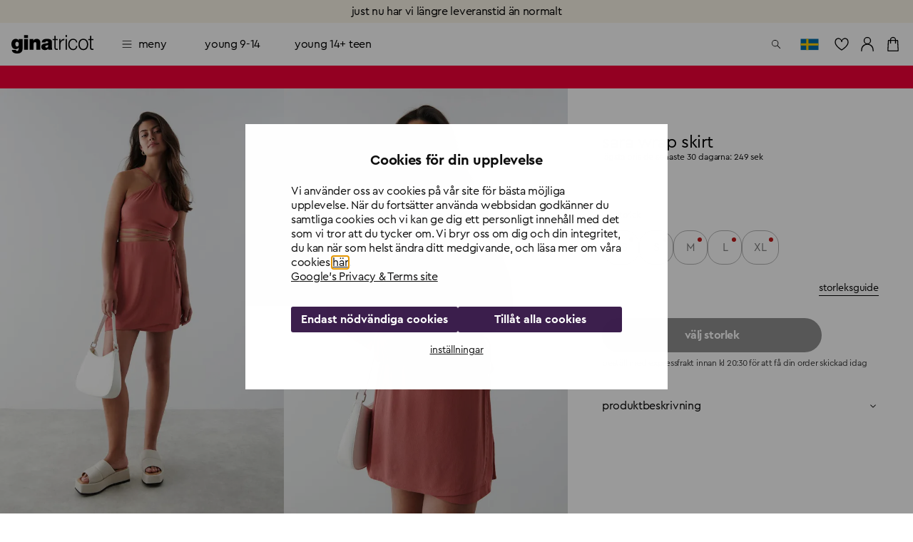

--- FILE ---
content_type: text/html; charset=utf-8
request_url: https://www.ginatricot.com/se/klader/kjolar/wrap-skirt-164543784
body_size: 35846
content:
<!DOCTYPE html><html lang="sv"><head data-prefix="og: http://ogp.me/ns# fb: http://ogp.me/ns/fb# product: http://ogp.me/ns/product#"><meta charSet="utf-8"/><meta name="viewport" content="width=device-width, initial-scale=1, maximum-scale=2"/><meta name="theme-color" content="#ffffff"/><link rel="alternate" href="https://www.ginatricot.com/eu/clothes/skirts/sara-wrap-skirt-164543784" hrefLang="x-default"/><link rel="alternate" href="https://www.ginatricot.com/dk/toj/nederdele/sara-wrap-skirt-164543784" hrefLang="da-dk"/><link rel="alternate" href="https://www.ginatricot.com/se/klader/kjolar/sara-wrap-skirt-164543784" hrefLang="sv-se"/><link rel="alternate" href="https://www.ginatricot.com/nl/kleding/rokken/sara-wrap-skirt-164543784" hrefLang="nl-nl"/><link rel="alternate" href="https://www.ginatricot.com/eu/clothes/skirts/sara-wrap-skirt-164543784" hrefLang="en"/><link rel="alternate" href="https://www.ginatricot.com/no/klaer/skjort/sara-wrap-skirt-164543784" hrefLang="nb-no"/><link rel="alternate" href="https://www.ginatricot.com/fi/vaatteet/hameet/sara-wrap-skirt-164543784" hrefLang="fi-fi"/><link rel="alternate" href="https://www.ginatricot.com/de/kleider/rocke/sara-wrap-skirt-164543784" hrefLang="de-de"/><title>Sara wrap skirt -  - Dam - Gina Tricot</title><meta property="og:title" content="Sara wrap skirt -  - Dam - Gina Tricot"/><meta property="og:description" content="Sara wrap skirt. Kort omlottkjol med knytning i sidan. Kjolen är röd och har en vävd kvalitet."/><meta name="description" content="Sara wrap skirt. Kort omlottkjol med knytning i sidan. Kjolen är röd och har en vävd kvalitet."/><meta property="product:product_link" content="https://www.ginatricot.com/se/klader/kjolar/sara-wrap-skirt-164543784"/><link rel="canonical" href="https://www.ginatricot.com/se/klader/kjolar/sara-wrap-skirt-164543784"/><meta property="product:sku" content="164543784"/><meta property="product:retailer_item_id" content="164543784"/><meta property="product:condition" content="Dusty ceder (3784)"/><meta property="product:color" content="Dusty ceder (3784)"/><meta property="product:material" content="100% Viskos"/><meta property="product:availability" content="oos"/><meta property="product:original_price:amount" content="249.00"/><meta property="product:original_price:currency" content="SEK"/><meta property="product:price:amount" content="74.70"/><meta property="product:price:currency" content="SEK"/><meta property="og:type" content="product.item"/><script type="application/ld+json">{&quot;@context&quot;:&quot;http://schema.org&quot;,&quot;@type&quot;:&quot;Product&quot;,&quot;mpn&quot;:&quot;164543784&quot;,&quot;color&quot;:&quot;Dusty ceder (3784)&quot;,&quot;material&quot;:&quot;100% Viskos&quot;,&quot;name&quot;:&quot;Sara wrap skirt&quot;,&quot;description&quot;:&quot;Kort omlottkjol med knytning i sidan. Kjolen är röd och har en vävd kvalitet.&quot;,&quot;image&quot;:[&quot;https://ginatricot-pim.imgix.net/164543784/16454378401.jpg&quot;,&quot;https://ginatricot-pim.imgix.net/164543784/16454378402.jpg&quot;,&quot;https://ginatricot-pim.imgix.net/164543784/16454378403.jpg&quot;,&quot;https://ginatricot-pim.imgix.net/164543784/16454378405.jpg&quot;,&quot;https://ginatricot-pim.imgix.net/164543784/16454378406.jpg&quot;,&quot;https://ginatricot-pim.imgix.net/164543784/16454378407.jpg&quot;],&quot;brand&quot;:{&quot;@type&quot;:&quot;https://schema.org/Brand&quot;,&quot;name&quot;:&quot;Gina Tricot&quot;},&quot;aggregateRating&quot;:{&quot;@type&quot;:&quot;https://schema.org/AggregateRating&quot;,&quot;ratingValue&quot;:4.29,&quot;reviewCount&quot;:24},&quot;size&quot;:[{&quot;@type&quot;:&quot;SizeSpecification&quot;,&quot;name&quot;:&quot;XS&quot;,&quot;suggestedGender&quot;:&quot;https://schema.org/Female&quot;},{&quot;@type&quot;:&quot;SizeSpecification&quot;,&quot;name&quot;:&quot;S&quot;,&quot;suggestedGender&quot;:&quot;https://schema.org/Female&quot;},{&quot;@type&quot;:&quot;SizeSpecification&quot;,&quot;name&quot;:&quot;M&quot;,&quot;suggestedGender&quot;:&quot;https://schema.org/Female&quot;},{&quot;@type&quot;:&quot;SizeSpecification&quot;,&quot;name&quot;:&quot;L&quot;,&quot;suggestedGender&quot;:&quot;https://schema.org/Female&quot;},{&quot;@type&quot;:&quot;SizeSpecification&quot;,&quot;name&quot;:&quot;XL&quot;,&quot;suggestedGender&quot;:&quot;https://schema.org/Female&quot;}],&quot;offers&quot;:[{&quot;@type&quot;:&quot;Offer&quot;,&quot;gtin8&quot;:&quot;164543784102&quot;,&quot;url&quot;:&quot;https://www.ginatricot.com/se/klader/kjolar/sara-wrap-skirt-164543784&quot;,&quot;price&quot;:&quot;74.70&quot;,&quot;priceCurrency&quot;:&quot;SEK&quot;,&quot;itemCondition&quot;:&quot;https://schema.org/NewCondition&quot;,&quot;availability&quot;:&quot;http://schema.org/OutOfStock&quot;,&quot;priceSpecification&quot;:[{&quot;@type&quot;:&quot;UnitPriceSpecification&quot;,&quot;priceType&quot;:&quot;https://schema.org/ListPrice&quot;,&quot;price&quot;:&quot;249.00&quot;,&quot;priceCurrency&quot;:&quot;SEK&quot;}]},{&quot;@type&quot;:&quot;Offer&quot;,&quot;gtin8&quot;:&quot;164543784103&quot;,&quot;url&quot;:&quot;https://www.ginatricot.com/se/klader/kjolar/sara-wrap-skirt-164543784&quot;,&quot;price&quot;:&quot;74.70&quot;,&quot;priceCurrency&quot;:&quot;SEK&quot;,&quot;itemCondition&quot;:&quot;https://schema.org/NewCondition&quot;,&quot;availability&quot;:&quot;http://schema.org/OutOfStock&quot;,&quot;priceSpecification&quot;:[{&quot;@type&quot;:&quot;UnitPriceSpecification&quot;,&quot;priceType&quot;:&quot;https://schema.org/ListPrice&quot;,&quot;price&quot;:&quot;249.00&quot;,&quot;priceCurrency&quot;:&quot;SEK&quot;}]},{&quot;@type&quot;:&quot;Offer&quot;,&quot;gtin8&quot;:&quot;164543784104&quot;,&quot;url&quot;:&quot;https://www.ginatricot.com/se/klader/kjolar/sara-wrap-skirt-164543784&quot;,&quot;price&quot;:&quot;74.70&quot;,&quot;priceCurrency&quot;:&quot;SEK&quot;,&quot;itemCondition&quot;:&quot;https://schema.org/NewCondition&quot;,&quot;availability&quot;:&quot;http://schema.org/OutOfStock&quot;,&quot;priceSpecification&quot;:[{&quot;@type&quot;:&quot;UnitPriceSpecification&quot;,&quot;priceType&quot;:&quot;https://schema.org/ListPrice&quot;,&quot;price&quot;:&quot;249.00&quot;,&quot;priceCurrency&quot;:&quot;SEK&quot;}]},{&quot;@type&quot;:&quot;Offer&quot;,&quot;gtin8&quot;:&quot;164543784105&quot;,&quot;url&quot;:&quot;https://www.ginatricot.com/se/klader/kjolar/sara-wrap-skirt-164543784&quot;,&quot;price&quot;:&quot;74.70&quot;,&quot;priceCurrency&quot;:&quot;SEK&quot;,&quot;itemCondition&quot;:&quot;https://schema.org/NewCondition&quot;,&quot;availability&quot;:&quot;http://schema.org/OutOfStock&quot;,&quot;priceSpecification&quot;:[{&quot;@type&quot;:&quot;UnitPriceSpecification&quot;,&quot;priceType&quot;:&quot;https://schema.org/ListPrice&quot;,&quot;price&quot;:&quot;249.00&quot;,&quot;priceCurrency&quot;:&quot;SEK&quot;}]},{&quot;@type&quot;:&quot;Offer&quot;,&quot;gtin8&quot;:&quot;164543784106&quot;,&quot;url&quot;:&quot;https://www.ginatricot.com/se/klader/kjolar/sara-wrap-skirt-164543784&quot;,&quot;price&quot;:&quot;74.70&quot;,&quot;priceCurrency&quot;:&quot;SEK&quot;,&quot;itemCondition&quot;:&quot;https://schema.org/NewCondition&quot;,&quot;availability&quot;:&quot;http://schema.org/OutOfStock&quot;,&quot;priceSpecification&quot;:[{&quot;@type&quot;:&quot;UnitPriceSpecification&quot;,&quot;priceType&quot;:&quot;https://schema.org/ListPrice&quot;,&quot;price&quot;:&quot;249.00&quot;,&quot;priceCurrency&quot;:&quot;SEK&quot;}]}]}</script><link rel="preload" as="image" imageSrcSet="https://ginatricot-pim.imgix.net/164543784/16454378401.jpg?auto=format&amp;fit=max&amp;w=384 384w, https://ginatricot-pim.imgix.net/164543784/16454378401.jpg?auto=format&amp;fit=max&amp;w=640 640w, https://ginatricot-pim.imgix.net/164543784/16454378401.jpg?auto=format&amp;fit=max&amp;w=750 750w, https://ginatricot-pim.imgix.net/164543784/16454378401.jpg?auto=format&amp;fit=max&amp;w=828 828w, https://ginatricot-pim.imgix.net/164543784/16454378401.jpg?auto=format&amp;fit=max&amp;w=1080 1080w, https://ginatricot-pim.imgix.net/164543784/16454378401.jpg?auto=format&amp;fit=max&amp;w=1200 1200w, https://ginatricot-pim.imgix.net/164543784/16454378401.jpg?auto=format&amp;fit=max&amp;w=1920 1920w, https://ginatricot-pim.imgix.net/164543784/16454378401.jpg?auto=format&amp;fit=max&amp;w=2048 2048w, https://ginatricot-pim.imgix.net/164543784/16454378401.jpg?auto=format&amp;fit=max&amp;w=3840 3840w" imageSizes="(max-width: 600px) 100vw, (max-width: 1280px) 50vw, (max-width: 1920px) 50vw, 50vw" fetchpriority="high"/><link rel="preload" as="image" imageSrcSet="https://ginatricot-pim.imgix.net/164543784/16454378402.jpg?auto=format&amp;fit=max&amp;w=384 384w, https://ginatricot-pim.imgix.net/164543784/16454378402.jpg?auto=format&amp;fit=max&amp;w=640 640w, https://ginatricot-pim.imgix.net/164543784/16454378402.jpg?auto=format&amp;fit=max&amp;w=750 750w, https://ginatricot-pim.imgix.net/164543784/16454378402.jpg?auto=format&amp;fit=max&amp;w=828 828w, https://ginatricot-pim.imgix.net/164543784/16454378402.jpg?auto=format&amp;fit=max&amp;w=1080 1080w, https://ginatricot-pim.imgix.net/164543784/16454378402.jpg?auto=format&amp;fit=max&amp;w=1200 1200w, https://ginatricot-pim.imgix.net/164543784/16454378402.jpg?auto=format&amp;fit=max&amp;w=1920 1920w, https://ginatricot-pim.imgix.net/164543784/16454378402.jpg?auto=format&amp;fit=max&amp;w=2048 2048w, https://ginatricot-pim.imgix.net/164543784/16454378402.jpg?auto=format&amp;fit=max&amp;w=3840 3840w" imageSizes="(max-width: 600px) 100vw, (max-width: 1280px) 50vw, (max-width: 1920px) 50vw, 50vw" fetchpriority="high"/><link rel="preload" as="image" imageSrcSet="https://ginatricot-pim.imgix.net/164543784/16454378403.jpg?auto=format&amp;fit=max&amp;w=384 384w, https://ginatricot-pim.imgix.net/164543784/16454378403.jpg?auto=format&amp;fit=max&amp;w=640 640w, https://ginatricot-pim.imgix.net/164543784/16454378403.jpg?auto=format&amp;fit=max&amp;w=750 750w, https://ginatricot-pim.imgix.net/164543784/16454378403.jpg?auto=format&amp;fit=max&amp;w=828 828w, https://ginatricot-pim.imgix.net/164543784/16454378403.jpg?auto=format&amp;fit=max&amp;w=1080 1080w, https://ginatricot-pim.imgix.net/164543784/16454378403.jpg?auto=format&amp;fit=max&amp;w=1200 1200w, https://ginatricot-pim.imgix.net/164543784/16454378403.jpg?auto=format&amp;fit=max&amp;w=1920 1920w, https://ginatricot-pim.imgix.net/164543784/16454378403.jpg?auto=format&amp;fit=max&amp;w=2048 2048w, https://ginatricot-pim.imgix.net/164543784/16454378403.jpg?auto=format&amp;fit=max&amp;w=3840 3840w" imageSizes="(max-width: 600px) 100vw, (max-width: 1280px) 50vw, (max-width: 1920px) 50vw, 50vw" fetchpriority="high"/><link rel="preload" as="image" imageSrcSet="https://ginatricot-pim.imgix.net/164543784/16454378405.jpg?auto=format&amp;fit=max&amp;w=384 384w, https://ginatricot-pim.imgix.net/164543784/16454378405.jpg?auto=format&amp;fit=max&amp;w=640 640w, https://ginatricot-pim.imgix.net/164543784/16454378405.jpg?auto=format&amp;fit=max&amp;w=750 750w, https://ginatricot-pim.imgix.net/164543784/16454378405.jpg?auto=format&amp;fit=max&amp;w=828 828w, https://ginatricot-pim.imgix.net/164543784/16454378405.jpg?auto=format&amp;fit=max&amp;w=1080 1080w, https://ginatricot-pim.imgix.net/164543784/16454378405.jpg?auto=format&amp;fit=max&amp;w=1200 1200w, https://ginatricot-pim.imgix.net/164543784/16454378405.jpg?auto=format&amp;fit=max&amp;w=1920 1920w, https://ginatricot-pim.imgix.net/164543784/16454378405.jpg?auto=format&amp;fit=max&amp;w=2048 2048w, https://ginatricot-pim.imgix.net/164543784/16454378405.jpg?auto=format&amp;fit=max&amp;w=3840 3840w" imageSizes="(max-width: 600px) 100vw, (max-width: 1280px) 50vw, (max-width: 1920px) 50vw, 50vw" fetchpriority="high"/><link rel="preload" as="image" imageSrcSet="https://ginatricot-pim.imgix.net/164543784/16454378406.jpg?auto=format&amp;fit=max&amp;w=384 384w, https://ginatricot-pim.imgix.net/164543784/16454378406.jpg?auto=format&amp;fit=max&amp;w=640 640w, https://ginatricot-pim.imgix.net/164543784/16454378406.jpg?auto=format&amp;fit=max&amp;w=750 750w, https://ginatricot-pim.imgix.net/164543784/16454378406.jpg?auto=format&amp;fit=max&amp;w=828 828w, https://ginatricot-pim.imgix.net/164543784/16454378406.jpg?auto=format&amp;fit=max&amp;w=1080 1080w, https://ginatricot-pim.imgix.net/164543784/16454378406.jpg?auto=format&amp;fit=max&amp;w=1200 1200w, https://ginatricot-pim.imgix.net/164543784/16454378406.jpg?auto=format&amp;fit=max&amp;w=1920 1920w, https://ginatricot-pim.imgix.net/164543784/16454378406.jpg?auto=format&amp;fit=max&amp;w=2048 2048w, https://ginatricot-pim.imgix.net/164543784/16454378406.jpg?auto=format&amp;fit=max&amp;w=3840 3840w" imageSizes="(max-width: 600px) 100vw, (max-width: 1280px) 50vw, (max-width: 1920px) 50vw, 50vw" fetchpriority="high"/><link rel="preload" as="image" imageSrcSet="https://ginatricot-pim.imgix.net/164543784/16454378407.jpg?auto=format&amp;fit=max&amp;w=384 384w, https://ginatricot-pim.imgix.net/164543784/16454378407.jpg?auto=format&amp;fit=max&amp;w=640 640w, https://ginatricot-pim.imgix.net/164543784/16454378407.jpg?auto=format&amp;fit=max&amp;w=750 750w, https://ginatricot-pim.imgix.net/164543784/16454378407.jpg?auto=format&amp;fit=max&amp;w=828 828w, https://ginatricot-pim.imgix.net/164543784/16454378407.jpg?auto=format&amp;fit=max&amp;w=1080 1080w, https://ginatricot-pim.imgix.net/164543784/16454378407.jpg?auto=format&amp;fit=max&amp;w=1200 1200w, https://ginatricot-pim.imgix.net/164543784/16454378407.jpg?auto=format&amp;fit=max&amp;w=1920 1920w, https://ginatricot-pim.imgix.net/164543784/16454378407.jpg?auto=format&amp;fit=max&amp;w=2048 2048w, https://ginatricot-pim.imgix.net/164543784/16454378407.jpg?auto=format&amp;fit=max&amp;w=3840 3840w" imageSizes="(max-width: 600px) 100vw, (max-width: 1280px) 50vw, (max-width: 1920px) 50vw, 50vw" fetchpriority="high"/><meta name="next-head-count" content="35"/><meta name="emotion-insertion-point" content=""/><style data-emotion="mui-global e4w1yy">html{-webkit-font-smoothing:antialiased;-moz-osx-font-smoothing:grayscale;box-sizing:border-box;-webkit-text-size-adjust:100%;}*,*::before,*::after{box-sizing:inherit;}strong,b{font-weight:700;}body{margin:0;color:#000000;font-family:'__primaryFont_543dc4','__primaryFont_Fallback_543dc4',Helvetica,Arial,sans-serif;font-weight:400;font-size:1rem;line-height:1.3;letter-spacing:-0.02em;text-transform:lowercase;background-color:#ffffff;}@media print{body{background-color:#ffffff;}}body::backdrop{background-color:#ffffff;}</style><style data-emotion="mui 19qtqpy 1n55g7s 1ylzr0a 1opodq7 1rzb3uu gbz7f 9144rc 18dazwt xdrdh8 we5qam 181hk7h k58zl6 16nuqkz ysgrtp 17o5nyn yed1q9 a0y2e3 hboir5 8atqhb vi75sk 1agm0qf 1rmvtv6 166m20j">.mui-19qtqpy{background-color:#FAF4E8;color:#000000;-webkit-transition:box-shadow 300ms cubic-bezier(0.4, 0, 0.2, 1) 0ms;transition:box-shadow 300ms cubic-bezier(0.4, 0, 0.2, 1) 0ms;box-shadow:none;display:-webkit-box;display:-webkit-flex;display:-ms-flexbox;display:flex;-webkit-flex-direction:column;-ms-flex-direction:column;flex-direction:column;width:100%;box-sizing:border-box;-webkit-flex-shrink:0;-ms-flex-negative:0;flex-shrink:0;position:-webkit-sticky;position:sticky;z-index:1100;top:0;left:auto;right:0;color:inherit;}.mui-1n55g7s{display:-webkit-inline-box;display:-webkit-inline-flex;display:-ms-inline-flexbox;display:inline-flex;-webkit-align-items:center;-webkit-box-align:center;-ms-flex-align:center;align-items:center;-webkit-box-pack:center;-ms-flex-pack:center;-webkit-justify-content:center;justify-content:center;position:relative;box-sizing:border-box;-webkit-tap-highlight-color:transparent;background-color:transparent;outline:0;border:0;margin:0;border-radius:0;padding:0;cursor:pointer;-webkit-user-select:none;-moz-user-select:none;-ms-user-select:none;user-select:none;vertical-align:middle;-moz-appearance:none;-webkit-appearance:none;-webkit-text-decoration:none;text-decoration:none;color:inherit;text-transform:lowercase;font-family:'__primaryFont_543dc4','__primaryFont_Fallback_543dc4',Helvetica,Arial,sans-serif;font-weight:700;font-size:0.9375rem;line-height:1.25;letter-spacing:-0.03em;text-transform:lowercase;min-width:64px;padding:8px 22px;border-radius:0;-webkit-transition:background-color 250ms cubic-bezier(0.4, 0, 0.2, 1) 0ms,box-shadow 250ms cubic-bezier(0.4, 0, 0.2, 1) 0ms,border-color 250ms cubic-bezier(0.4, 0, 0.2, 1) 0ms,color 250ms cubic-bezier(0.4, 0, 0.2, 1) 0ms;transition:background-color 250ms cubic-bezier(0.4, 0, 0.2, 1) 0ms,box-shadow 250ms cubic-bezier(0.4, 0, 0.2, 1) 0ms,border-color 250ms cubic-bezier(0.4, 0, 0.2, 1) 0ms,color 250ms cubic-bezier(0.4, 0, 0.2, 1) 0ms;color:#3C1F4D;background-color:#e0c4b6;box-shadow:0px 3px 1px -2px rgba(203, 162, 142, 0.2),0px 2px 2px 0px rgba(203, 162, 142, 0.14),0px 1px 5px 0px rgba(203, 162, 142, 0.12);box-shadow:none;background-color:#000000;color:#ffffff;padding:10px 20px;}.mui-1n55g7s::-moz-focus-inner{border-style:none;}.mui-1n55g7s.Mui-disabled{pointer-events:none;cursor:default;}@media print{.mui-1n55g7s{-webkit-print-color-adjust:exact;color-adjust:exact;}}.mui-1n55g7s:hover{-webkit-text-decoration:none;text-decoration:none;background-color:rgb(156, 137, 127);box-shadow:0px 2px 4px -1px rgba(203, 162, 142, 0.2),0px 4px 5px 0px rgba(203, 162, 142, 0.14),0px 1px 10px 0px rgba(203, 162, 142, 0.12);}@media (hover: none){.mui-1n55g7s:hover{background-color:#e0c4b6;}}.mui-1n55g7s:active{box-shadow:0px 5px 5px -3px rgba(203, 162, 142, 0.2),0px 8px 10px 1px rgba(203, 162, 142, 0.14),0px 3px 14px 2px rgba(203, 162, 142, 0.12);}.mui-1n55g7s.Mui-focusVisible{box-shadow:0px 3px 5px -1px rgba(203, 162, 142, 0.2),0px 6px 10px 0px rgba(203, 162, 142, 0.14),0px 1px 18px 0px rgba(203, 162, 142, 0.12);}.mui-1n55g7s.Mui-disabled{color:rgba(0, 0, 0, 0.26);box-shadow:none;background-color:rgba(0, 0, 0, 0.12);}.mui-1n55g7s:hover{box-shadow:none;}.mui-1n55g7s.Mui-focusVisible{box-shadow:none;}.mui-1n55g7s:active{box-shadow:none;}.mui-1n55g7s.Mui-disabled{box-shadow:none;}.mui-1n55g7s.MuiButton-contained.MuiButton-sizeSmall{padding:8px 16px;font-size:0.75rem;}.mui-1n55g7s.MuiButton-contained.MuiButton-sizeMedium{padding:10px 16px;font-size:0.875rem;}.mui-1n55g7s.MuiButton-contained.MuiButton-sizeLarge{padding:14px 28px;font-size:1rem;}.mui-1n55g7s.MuiButton-contained.MuiButton-sizeLarge.MuiButton-wishlistVariant{padding:4px 8px;font-size:0.875rem;}.mui-1n55g7s.MuiButton-outlined.MuiButton-sizeSmall{padding:7px 15px;font-size:0.75rem;}.mui-1n55g7s.MuiButton-outlined.MuiButton-sizeLarge{padding:13px 27px;font-size:1rem;}.mui-1n55g7s.MuiButton-text.MuiButton-sizeSmall{padding:8px 16px;font-size:0.75rem;}.mui-1n55g7s.MuiButton-text.MuiButton-sizeLarge{padding:14px 28px;font-size:1rem;}.mui-1n55g7s:hover{background-color:rgba(0, 0, 0, 0.8);}.mui-1n55g7s:hoverdisabled{background-color:rgba(0, 0, 0, 0.12);}@media (hover: none){.mui-1n55g7s:hover{background-color:#000000;}}.mui-1ylzr0a{position:relative;display:-webkit-box;display:-webkit-flex;display:-ms-flexbox;display:flex;-webkit-align-items:center;-webkit-box-align:center;-ms-flex-align:center;align-items:center;padding-left:16px;padding-right:16px;min-height:60px;padding-left:16px;padding-right:16px;min-height:60px;}@media (min-width:600px){.mui-1ylzr0a{padding-left:24px;padding-right:24px;}}@media (min-width:600px){.mui-1ylzr0a{min-height:60px;}}@media (min-width:600px){.mui-1ylzr0a{padding-left:16px;padding-right:16px;}}@media (min-width:600px){.mui-1ylzr0a{min-height:60px;}}.mui-1opodq7{margin:0;font-family:'__primaryFont_543dc4','__primaryFont_Fallback_543dc4',Helvetica,Arial,sans-serif;font-weight:400;font-size:1rem;line-height:1.3;letter-spacing:-0.02em;text-transform:lowercase;}.mui-1rzb3uu{position:relative;display:-webkit-inline-box;display:-webkit-inline-flex;display:-ms-inline-flexbox;display:inline-flex;vertical-align:middle;-webkit-flex-shrink:0;-ms-flex-negative:0;flex-shrink:0;}.mui-gbz7f{display:-webkit-box;display:-webkit-flex;display:-ms-flexbox;display:flex;-webkit-flex-direction:row;-ms-flex-direction:row;flex-direction:row;-webkit-box-flex-wrap:wrap;-webkit-flex-wrap:wrap;-ms-flex-wrap:wrap;flex-wrap:wrap;-webkit-box-pack:center;-ms-flex-pack:center;-webkit-justify-content:center;justify-content:center;-webkit-align-content:center;-ms-flex-line-pack:center;align-content:center;-webkit-align-items:center;-webkit-box-align:center;-ms-flex-align:center;align-items:center;position:absolute;box-sizing:border-box;font-family:'__primaryFont_543dc4','__primaryFont_Fallback_543dc4',Helvetica,Arial,sans-serif;font-weight:500;font-size:0.75rem;min-width:20px;line-height:1;padding:0 6px;height:20px;border-radius:10px;z-index:1;-webkit-transition:-webkit-transform 225ms cubic-bezier(0.4, 0, 0.2, 1) 0ms;transition:transform 225ms cubic-bezier(0.4, 0, 0.2, 1) 0ms;top:0;right:0;-webkit-transform:scale(1) translate(50%, -50%);-moz-transform:scale(1) translate(50%, -50%);-ms-transform:scale(1) translate(50%, -50%);transform:scale(1) translate(50%, -50%);transform-origin:100% 0%;-webkit-transition:-webkit-transform 195ms cubic-bezier(0.4, 0, 0.2, 1) 0ms;transition:transform 195ms cubic-bezier(0.4, 0, 0.2, 1) 0ms;}.mui-gbz7f.MuiBadge-invisible{-webkit-transform:scale(0) translate(50%, -50%);-moz-transform:scale(0) translate(50%, -50%);-ms-transform:scale(0) translate(50%, -50%);transform:scale(0) translate(50%, -50%);}.mui-9144rc{margin:0;font-family:'__primaryFont_543dc4','__primaryFont_Fallback_543dc4',Helvetica,Arial,sans-serif;font-weight:400;font-size:0.75rem;line-height:1.4;letter-spacing:-0.01em;text-transform:lowercase;display:block;}.mui-18dazwt{display:-webkit-inline-box;display:-webkit-inline-flex;display:-ms-inline-flexbox;display:inline-flex;-webkit-align-items:center;-webkit-box-align:center;-ms-flex-align:center;align-items:center;-webkit-box-pack:center;-ms-flex-pack:center;-webkit-justify-content:center;justify-content:center;position:relative;box-sizing:border-box;-webkit-tap-highlight-color:transparent;background-color:transparent;outline:0;border:0;margin:0;border-radius:0;padding:0;cursor:pointer;-webkit-user-select:none;-moz-user-select:none;-ms-user-select:none;user-select:none;vertical-align:middle;-moz-appearance:none;-webkit-appearance:none;-webkit-text-decoration:none;text-decoration:none;color:inherit;text-transform:lowercase;font-family:'__primaryFont_543dc4','__primaryFont_Fallback_543dc4',Helvetica,Arial,sans-serif;font-weight:400;font-size:1rem;line-height:1.3;letter-spacing:-0.02em;text-transform:lowercase;display:-webkit-box;display:-webkit-flex;display:-ms-flexbox;display:flex;-webkit-box-pack:start;-ms-flex-pack:start;-webkit-justify-content:flex-start;justify-content:flex-start;-webkit-align-items:center;-webkit-box-align:center;-ms-flex-align:center;align-items:center;position:relative;-webkit-text-decoration:none;text-decoration:none;min-height:48px;padding-top:6px;padding-bottom:6px;box-sizing:border-box;white-space:nowrap;padding-left:16px;padding-right:16px;}.mui-18dazwt::-moz-focus-inner{border-style:none;}.mui-18dazwt.Mui-disabled{pointer-events:none;cursor:default;}@media print{.mui-18dazwt{-webkit-print-color-adjust:exact;color-adjust:exact;}}.mui-18dazwt:hover{-webkit-text-decoration:none;text-decoration:none;background-color:rgba(0, 0, 0, 0.04);}@media (hover: none){.mui-18dazwt:hover{background-color:transparent;}}.mui-18dazwt.Mui-selected{background-color:rgba(224, 196, 182, 0.08);}.mui-18dazwt.Mui-selected.Mui-focusVisible{background-color:rgba(224, 196, 182, 0.2);}.mui-18dazwt.Mui-selected:hover{background-color:rgba(224, 196, 182, 0.12);}@media (hover: none){.mui-18dazwt.Mui-selected:hover{background-color:rgba(224, 196, 182, 0.08);}}.mui-18dazwt.Mui-focusVisible{background-color:rgba(0, 0, 0, 0.12);}.mui-18dazwt.Mui-disabled{opacity:0.38;}.mui-18dazwt+.MuiDivider-root{margin-top:8px;margin-bottom:8px;}.mui-18dazwt+.MuiDivider-inset{margin-left:52px;}.mui-18dazwt .MuiListItemText-root{margin-top:0;margin-bottom:0;}.mui-18dazwt .MuiListItemText-inset{padding-left:36px;}.mui-18dazwt .MuiListItemIcon-root{min-width:36px;}@media (min-width:600px){.mui-18dazwt{min-height:auto;}}.mui-18dazwt.Mui-selected{background-color:rgba(0, 0, 0, 0.08);}.mui-18dazwt.Mui-selected:hover{background-color:rgba(0, 0, 0, 0.08);}.mui-18dazwt:hover{background-color:rgba(0, 0, 0, 0.04);}.mui-xdrdh8{display:-webkit-inline-box;display:-webkit-inline-flex;display:-ms-inline-flexbox;display:inline-flex;-webkit-align-items:center;-webkit-box-align:center;-ms-flex-align:center;align-items:center;-webkit-box-pack:center;-ms-flex-pack:center;-webkit-justify-content:center;justify-content:center;position:relative;box-sizing:border-box;-webkit-tap-highlight-color:transparent;background-color:transparent;outline:0;border:0;margin:0;border-radius:0;padding:0;cursor:pointer;-webkit-user-select:none;-moz-user-select:none;-ms-user-select:none;user-select:none;vertical-align:middle;-moz-appearance:none;-webkit-appearance:none;-webkit-text-decoration:none;text-decoration:none;color:inherit;text-transform:lowercase;margin:0;font-family:'__primaryFont_543dc4','__primaryFont_Fallback_543dc4',Helvetica,Arial,sans-serif;font-weight:700;font-size:0.75rem;line-height:1.4;letter-spacing:-0.01em;text-transform:lowercase;color:inherit;-webkit-text-decoration:none;text-decoration:none;text-decoration-color:unset;font-family:'__primaryFont_543dc4','__primaryFont_Fallback_543dc4',Helvetica,Arial,sans-serif;font-weight:700;font-size:0.75rem;line-height:1.4;letter-spacing:-0.01em;text-transform:lowercase;color:inherit;}.mui-xdrdh8::-moz-focus-inner{border-style:none;}.mui-xdrdh8.Mui-disabled{pointer-events:none;cursor:default;}@media print{.mui-xdrdh8{-webkit-print-color-adjust:exact;color-adjust:exact;}}.mui-we5qam{display:-webkit-inline-box;display:-webkit-inline-flex;display:-ms-inline-flexbox;display:inline-flex;-webkit-align-items:center;-webkit-box-align:center;-ms-flex-align:center;align-items:center;-webkit-box-pack:center;-ms-flex-pack:center;-webkit-justify-content:center;justify-content:center;position:relative;box-sizing:border-box;-webkit-tap-highlight-color:transparent;background-color:transparent;outline:0;border:0;margin:0;border-radius:0;padding:0;cursor:pointer;-webkit-user-select:none;-moz-user-select:none;-ms-user-select:none;user-select:none;vertical-align:middle;-moz-appearance:none;-webkit-appearance:none;-webkit-text-decoration:none;text-decoration:none;color:inherit;text-transform:lowercase;font-family:'__primaryFont_543dc4','__primaryFont_Fallback_543dc4',Helvetica,Arial,sans-serif;font-weight:700;font-size:0.9375rem;line-height:1.25;letter-spacing:-0.03em;text-transform:lowercase;min-width:64px;padding:8px 22px;border-radius:0;-webkit-transition:background-color 250ms cubic-bezier(0.4, 0, 0.2, 1) 0ms,box-shadow 250ms cubic-bezier(0.4, 0, 0.2, 1) 0ms,border-color 250ms cubic-bezier(0.4, 0, 0.2, 1) 0ms,color 250ms cubic-bezier(0.4, 0, 0.2, 1) 0ms;transition:background-color 250ms cubic-bezier(0.4, 0, 0.2, 1) 0ms,box-shadow 250ms cubic-bezier(0.4, 0, 0.2, 1) 0ms,border-color 250ms cubic-bezier(0.4, 0, 0.2, 1) 0ms,color 250ms cubic-bezier(0.4, 0, 0.2, 1) 0ms;color:inherit;background-color:#e0e0e0;box-shadow:0px 3px 1px -2px rgba(203, 162, 142, 0.2),0px 2px 2px 0px rgba(203, 162, 142, 0.14),0px 1px 5px 0px rgba(203, 162, 142, 0.12);border-color:currentColor;width:100%;box-shadow:none;background-color:#000000;color:#ffffff;padding:10px 20px;}.mui-we5qam::-moz-focus-inner{border-style:none;}.mui-we5qam.Mui-disabled{pointer-events:none;cursor:default;}@media print{.mui-we5qam{-webkit-print-color-adjust:exact;color-adjust:exact;}}.mui-we5qam:hover{-webkit-text-decoration:none;text-decoration:none;background-color:#d5d5d5;box-shadow:0px 2px 4px -1px rgba(203, 162, 142, 0.2),0px 4px 5px 0px rgba(203, 162, 142, 0.14),0px 1px 10px 0px rgba(203, 162, 142, 0.12);}@media (hover: none){.mui-we5qam:hover{box-shadow:0px 3px 1px -2px rgba(203, 162, 142, 0.2),0px 2px 2px 0px rgba(203, 162, 142, 0.14),0px 1px 5px 0px rgba(203, 162, 142, 0.12);background-color:#e0e0e0;}}.mui-we5qam:active{box-shadow:0px 5px 5px -3px rgba(203, 162, 142, 0.2),0px 8px 10px 1px rgba(203, 162, 142, 0.14),0px 3px 14px 2px rgba(203, 162, 142, 0.12);}.mui-we5qam.Mui-focusVisible{box-shadow:0px 3px 5px -1px rgba(203, 162, 142, 0.2),0px 6px 10px 0px rgba(203, 162, 142, 0.14),0px 1px 18px 0px rgba(203, 162, 142, 0.12);}.mui-we5qam.Mui-disabled{color:rgba(0, 0, 0, 0.26);box-shadow:none;background-color:rgba(0, 0, 0, 0.12);}.mui-we5qam:hover{box-shadow:none;}.mui-we5qam.Mui-focusVisible{box-shadow:none;}.mui-we5qam:active{box-shadow:none;}.mui-we5qam.Mui-disabled{box-shadow:none;}.mui-we5qam.MuiButton-contained.MuiButton-sizeSmall{padding:8px 16px;font-size:0.75rem;}.mui-we5qam.MuiButton-contained.MuiButton-sizeMedium{padding:10px 16px;font-size:0.875rem;}.mui-we5qam.MuiButton-contained.MuiButton-sizeLarge{padding:14px 28px;font-size:1rem;}.mui-we5qam.MuiButton-contained.MuiButton-sizeLarge.MuiButton-wishlistVariant{padding:4px 8px;font-size:0.875rem;}.mui-we5qam.MuiButton-outlined.MuiButton-sizeSmall{padding:7px 15px;font-size:0.75rem;}.mui-we5qam.MuiButton-outlined.MuiButton-sizeLarge{padding:13px 27px;font-size:1rem;}.mui-we5qam.MuiButton-text.MuiButton-sizeSmall{padding:8px 16px;font-size:0.75rem;}.mui-we5qam.MuiButton-text.MuiButton-sizeLarge{padding:14px 28px;font-size:1rem;}.mui-we5qam:hover{background-color:rgba(0, 0, 0, 0.8);}.mui-we5qam:hoverdisabled{background-color:rgba(0, 0, 0, 0.12);}@media (hover: none){.mui-we5qam:hover{background-color:#000000;}}.mui-181hk7h{display:-webkit-inline-box;display:-webkit-inline-flex;display:-ms-inline-flexbox;display:inline-flex;-webkit-align-items:center;-webkit-box-align:center;-ms-flex-align:center;align-items:center;-webkit-box-pack:center;-ms-flex-pack:center;-webkit-justify-content:center;justify-content:center;position:relative;box-sizing:border-box;-webkit-tap-highlight-color:transparent;background-color:transparent;outline:0;border:0;margin:0;border-radius:0;padding:0;cursor:pointer;-webkit-user-select:none;-moz-user-select:none;-ms-user-select:none;user-select:none;vertical-align:middle;-moz-appearance:none;-webkit-appearance:none;-webkit-text-decoration:none;text-decoration:none;color:inherit;text-transform:lowercase;font-family:'__primaryFont_543dc4','__primaryFont_Fallback_543dc4',Helvetica,Arial,sans-serif;font-weight:700;font-size:0.9375rem;line-height:1.25;letter-spacing:-0.03em;text-transform:lowercase;min-width:64px;padding:8px 22px;border-radius:0;-webkit-transition:background-color 250ms cubic-bezier(0.4, 0, 0.2, 1) 0ms,box-shadow 250ms cubic-bezier(0.4, 0, 0.2, 1) 0ms,border-color 250ms cubic-bezier(0.4, 0, 0.2, 1) 0ms,color 250ms cubic-bezier(0.4, 0, 0.2, 1) 0ms;transition:background-color 250ms cubic-bezier(0.4, 0, 0.2, 1) 0ms,box-shadow 250ms cubic-bezier(0.4, 0, 0.2, 1) 0ms,border-color 250ms cubic-bezier(0.4, 0, 0.2, 1) 0ms,color 250ms cubic-bezier(0.4, 0, 0.2, 1) 0ms;color:inherit;background-color:#e0e0e0;box-shadow:0px 3px 1px -2px rgba(203, 162, 142, 0.2),0px 2px 2px 0px rgba(203, 162, 142, 0.14),0px 1px 5px 0px rgba(203, 162, 142, 0.12);border-color:currentColor;box-shadow:none;background-color:#000000;color:#ffffff;padding:10px 20px;}.mui-181hk7h::-moz-focus-inner{border-style:none;}.mui-181hk7h.Mui-disabled{pointer-events:none;cursor:default;}@media print{.mui-181hk7h{-webkit-print-color-adjust:exact;color-adjust:exact;}}.mui-181hk7h:hover{-webkit-text-decoration:none;text-decoration:none;background-color:#d5d5d5;box-shadow:0px 2px 4px -1px rgba(203, 162, 142, 0.2),0px 4px 5px 0px rgba(203, 162, 142, 0.14),0px 1px 10px 0px rgba(203, 162, 142, 0.12);}@media (hover: none){.mui-181hk7h:hover{box-shadow:0px 3px 1px -2px rgba(203, 162, 142, 0.2),0px 2px 2px 0px rgba(203, 162, 142, 0.14),0px 1px 5px 0px rgba(203, 162, 142, 0.12);background-color:#e0e0e0;}}.mui-181hk7h:active{box-shadow:0px 5px 5px -3px rgba(203, 162, 142, 0.2),0px 8px 10px 1px rgba(203, 162, 142, 0.14),0px 3px 14px 2px rgba(203, 162, 142, 0.12);}.mui-181hk7h.Mui-focusVisible{box-shadow:0px 3px 5px -1px rgba(203, 162, 142, 0.2),0px 6px 10px 0px rgba(203, 162, 142, 0.14),0px 1px 18px 0px rgba(203, 162, 142, 0.12);}.mui-181hk7h.Mui-disabled{color:rgba(0, 0, 0, 0.26);box-shadow:none;background-color:rgba(0, 0, 0, 0.12);}.mui-181hk7h:hover{box-shadow:none;}.mui-181hk7h.Mui-focusVisible{box-shadow:none;}.mui-181hk7h:active{box-shadow:none;}.mui-181hk7h.Mui-disabled{box-shadow:none;}.mui-181hk7h.MuiButton-contained.MuiButton-sizeSmall{padding:8px 16px;font-size:0.75rem;}.mui-181hk7h.MuiButton-contained.MuiButton-sizeMedium{padding:10px 16px;font-size:0.875rem;}.mui-181hk7h.MuiButton-contained.MuiButton-sizeLarge{padding:14px 28px;font-size:1rem;}.mui-181hk7h.MuiButton-contained.MuiButton-sizeLarge.MuiButton-wishlistVariant{padding:4px 8px;font-size:0.875rem;}.mui-181hk7h.MuiButton-outlined.MuiButton-sizeSmall{padding:7px 15px;font-size:0.75rem;}.mui-181hk7h.MuiButton-outlined.MuiButton-sizeLarge{padding:13px 27px;font-size:1rem;}.mui-181hk7h.MuiButton-text.MuiButton-sizeSmall{padding:8px 16px;font-size:0.75rem;}.mui-181hk7h.MuiButton-text.MuiButton-sizeLarge{padding:14px 28px;font-size:1rem;}.mui-181hk7h:hover{background-color:rgba(0, 0, 0, 0.8);}.mui-181hk7h:hoverdisabled{background-color:rgba(0, 0, 0, 0.12);}@media (hover: none){.mui-181hk7h:hover{background-color:#000000;}}.mui-k58zl6{position:fixed;display:-webkit-box;display:-webkit-flex;display:-ms-flexbox;display:flex;-webkit-align-items:center;-webkit-box-align:center;-ms-flex-align:center;align-items:center;-webkit-box-pack:center;-ms-flex-pack:center;-webkit-justify-content:center;justify-content:center;right:0;bottom:0;top:0;left:0;background-color:rgba(0, 0, 0, 0.5);-webkit-tap-highlight-color:transparent;}.mui-k58zl6[style*="opacity: 0"]{pointer-events:none;}.mui-16nuqkz{background-color:#FAF4E8;color:#000000;-webkit-transition:box-shadow 300ms cubic-bezier(0.4, 0, 0.2, 1) 0ms;transition:box-shadow 300ms cubic-bezier(0.4, 0, 0.2, 1) 0ms;border-radius:0;box-shadow:none;position:relative;-webkit-transition:margin 150ms cubic-bezier(0.4, 0, 0.2, 1) 0ms;transition:margin 150ms cubic-bezier(0.4, 0, 0.2, 1) 0ms;overflow-anchor:none;border-radius:0;}.mui-16nuqkz::before{position:absolute;left:0;top:-1px;right:0;height:1px;content:"";opacity:1;background-color:rgba(0, 0, 0, 0.1);-webkit-transition:opacity 150ms cubic-bezier(0.4, 0, 0.2, 1) 0ms,background-color 150ms cubic-bezier(0.4, 0, 0.2, 1) 0ms;transition:opacity 150ms cubic-bezier(0.4, 0, 0.2, 1) 0ms,background-color 150ms cubic-bezier(0.4, 0, 0.2, 1) 0ms;}.mui-16nuqkz:first-of-type::before{display:none;}.mui-16nuqkz.Mui-expanded::before{opacity:0;}.mui-16nuqkz.Mui-expanded:first-of-type{margin-top:0;}.mui-16nuqkz.Mui-expanded:last-of-type{margin-bottom:0;}.mui-16nuqkz.Mui-expanded+.mui-16nuqkz.Mui-expanded::before{display:none;}.mui-16nuqkz.Mui-disabled{background-color:rgba(0, 0, 0, 0.12);}.mui-16nuqkz:first-of-type{border-top-left-radius:0;border-top-right-radius:0;}.mui-16nuqkz:last-of-type{border-bottom-left-radius:0;border-bottom-right-radius:0;}@supports (-ms-ime-align: auto){.mui-16nuqkz:last-of-type{border-bottom-left-radius:0;border-bottom-right-radius:0;}}.mui-16nuqkz.Mui-expanded{margin:16px 0;}.mui-ysgrtp{display:-webkit-inline-box;display:-webkit-inline-flex;display:-ms-inline-flexbox;display:inline-flex;-webkit-align-items:center;-webkit-box-align:center;-ms-flex-align:center;align-items:center;-webkit-box-pack:center;-ms-flex-pack:center;-webkit-justify-content:center;justify-content:center;position:relative;box-sizing:border-box;-webkit-tap-highlight-color:transparent;background-color:transparent;outline:0;border:0;margin:0;border-radius:0;padding:0;cursor:pointer;-webkit-user-select:none;-moz-user-select:none;-ms-user-select:none;user-select:none;vertical-align:middle;-moz-appearance:none;-webkit-appearance:none;-webkit-text-decoration:none;text-decoration:none;color:inherit;text-transform:lowercase;display:-webkit-box;display:-webkit-flex;display:-ms-flexbox;display:flex;min-height:48px;padding:0px 16px;-webkit-transition:min-height 150ms cubic-bezier(0.4, 0, 0.2, 1) 0ms,background-color 150ms cubic-bezier(0.4, 0, 0.2, 1) 0ms;transition:min-height 150ms cubic-bezier(0.4, 0, 0.2, 1) 0ms,background-color 150ms cubic-bezier(0.4, 0, 0.2, 1) 0ms;}.mui-ysgrtp::-moz-focus-inner{border-style:none;}.mui-ysgrtp.Mui-disabled{pointer-events:none;cursor:default;}@media print{.mui-ysgrtp{-webkit-print-color-adjust:exact;color-adjust:exact;}}.mui-ysgrtp.Mui-focusVisible{background-color:rgba(0, 0, 0, 0.12);}.mui-ysgrtp.Mui-disabled{opacity:0.38;}.mui-ysgrtp:hover:not(.Mui-disabled){cursor:pointer;}.mui-ysgrtp.Mui-expanded{min-height:64px;}.mui-17o5nyn{display:-webkit-box;display:-webkit-flex;display:-ms-flexbox;display:flex;-webkit-box-flex:1;-webkit-flex-grow:1;-ms-flex-positive:1;flex-grow:1;margin:12px 0;-webkit-transition:margin 150ms cubic-bezier(0.4, 0, 0.2, 1) 0ms;transition:margin 150ms cubic-bezier(0.4, 0, 0.2, 1) 0ms;}.mui-17o5nyn.Mui-expanded{margin:20px 0;}.mui-yed1q9{display:-webkit-box;display:-webkit-flex;display:-ms-flexbox;display:flex;color:#000000;-webkit-transform:rotate(0deg);-moz-transform:rotate(0deg);-ms-transform:rotate(0deg);transform:rotate(0deg);-webkit-transition:-webkit-transform 150ms cubic-bezier(0.4, 0, 0.2, 1) 0ms;transition:transform 150ms cubic-bezier(0.4, 0, 0.2, 1) 0ms;}.mui-yed1q9.Mui-expanded{-webkit-transform:rotate(180deg);-moz-transform:rotate(180deg);-ms-transform:rotate(180deg);transform:rotate(180deg);}.mui-a0y2e3{height:0;overflow:hidden;-webkit-transition:height 300ms cubic-bezier(0.4, 0, 0.2, 1) 0ms;transition:height 300ms cubic-bezier(0.4, 0, 0.2, 1) 0ms;visibility:hidden;}.mui-hboir5{display:-webkit-box;display:-webkit-flex;display:-ms-flexbox;display:flex;width:100%;}.mui-8atqhb{width:100%;}.mui-vi75sk{padding:8px 16px 16px;padding-left:0;padding-right:0;}.mui-1agm0qf{width:100%;margin-left:auto;box-sizing:border-box;margin-right:auto;display:block;padding-left:16px;padding-right:16px;}@media (min-width:600px){.mui-1agm0qf{padding-left:24px;padding-right:24px;}}@media (min-width:960px){.mui-1agm0qf{max-width:960px;}}@media (min-width:600px){.mui-1agm0qf{padding-left:32px;padding-right:32px;}}@media (min-width:960px){.mui-1agm0qf{padding-left:48px;padding-right:48px;}}.mui-1rmvtv6{margin:0;font-family:'__primaryFont_543dc4','__primaryFont_Fallback_543dc4',Helvetica,Arial,sans-serif;font-weight:300;font-size:1.875rem;line-height:1.2;letter-spacing:-0.03em;}.mui-1rmvtv6:first-letter{text-transform:capitalize;}.mui-166m20j{width:100%;margin-left:auto;box-sizing:border-box;margin-right:auto;display:block;padding-left:16px;padding-right:16px;}@media (min-width:600px){.mui-166m20j{padding-left:24px;padding-right:24px;}}@media (min-width:600px){.mui-166m20j{padding-left:32px;padding-right:32px;}}@media (min-width:960px){.mui-166m20j{padding-left:48px;padding-right:48px;}}</style><link rel="preload" href="https://cdn-sitegainer.com/5620168/es6/index.bundle.js" as="script"/><script type="text/javascript" async="" src="https://cdn-sitegainer.com/5620168/es6/index.bundle.js"></script><script>
                  if(window.symplify) {
                    console.log('symplify loaded sync');
                    window.symplify.newPage();
                  } else {
                    document.addEventListener("symplify-loaded", function(e) {
                      console.log('symplify loaded async');
                      window.symplify.newPage();
                    });
                  }</script><script type="text/javascript" src="https://rum-static.pingdom.net/pa-5f6890fdf07a4c0013000344.js" async=""></script><script type="text/javascript">(function(w,d,s,l,i){w[l]=w[l]||[];w[l].push({originalLocation:d.location.href});w[l].push({'gtm.start':new Date().getTime(),event:'gtm.js'});var f=d.getElementsByTagName(s)[0], j=d.createElement(s),dl=l!='dataLayer'?'&l='+l:'';j.async=true;j.src='https://load.gtm.ginatricot.com/dorwtjzs.js?id='+i+dl;f.parentNode.insertBefore(j,f);})(window,document,'script','dataLayer','GTM-MXZ5NM');</script><meta name="google-site-verification" content="MxxfRrTDcSlBQZmlWQmjwjbyWwgBotSYGClRh7jiwpM"/><meta name="ahrefs-site-verification" content="f27e6792c1279f888d7acfd7879f87ee53083064f55d1adf8681421a1e9cfef7"/><link rel="shortcut icon" href="/favicon.ico"/><meta name="emotion-insertion-point" content=""/><style data-emotion="mui-global e4w1yy">html{-webkit-font-smoothing:antialiased;-moz-osx-font-smoothing:grayscale;box-sizing:border-box;-webkit-text-size-adjust:100%;}*,*::before,*::after{box-sizing:inherit;}strong,b{font-weight:700;}body{margin:0;color:#000000;font-family:'__primaryFont_543dc4','__primaryFont_Fallback_543dc4',Helvetica,Arial,sans-serif;font-weight:400;font-size:1rem;line-height:1.3;letter-spacing:-0.02em;text-transform:lowercase;background-color:#ffffff;}@media print{body{background-color:#ffffff;}}body::backdrop{background-color:#ffffff;}</style><style data-emotion="mui 19qtqpy 1n55g7s 1ylzr0a 1opodq7 1rzb3uu gbz7f 9144rc 18dazwt xdrdh8 we5qam 181hk7h k58zl6 16nuqkz ysgrtp 17o5nyn yed1q9 a0y2e3 hboir5 8atqhb vi75sk 1agm0qf 1rmvtv6 166m20j">.mui-19qtqpy{background-color:#FAF4E8;color:#000000;-webkit-transition:box-shadow 300ms cubic-bezier(0.4, 0, 0.2, 1) 0ms;transition:box-shadow 300ms cubic-bezier(0.4, 0, 0.2, 1) 0ms;box-shadow:none;display:-webkit-box;display:-webkit-flex;display:-ms-flexbox;display:flex;-webkit-flex-direction:column;-ms-flex-direction:column;flex-direction:column;width:100%;box-sizing:border-box;-webkit-flex-shrink:0;-ms-flex-negative:0;flex-shrink:0;position:-webkit-sticky;position:sticky;z-index:1100;top:0;left:auto;right:0;color:inherit;}.mui-1n55g7s{display:-webkit-inline-box;display:-webkit-inline-flex;display:-ms-inline-flexbox;display:inline-flex;-webkit-align-items:center;-webkit-box-align:center;-ms-flex-align:center;align-items:center;-webkit-box-pack:center;-ms-flex-pack:center;-webkit-justify-content:center;justify-content:center;position:relative;box-sizing:border-box;-webkit-tap-highlight-color:transparent;background-color:transparent;outline:0;border:0;margin:0;border-radius:0;padding:0;cursor:pointer;-webkit-user-select:none;-moz-user-select:none;-ms-user-select:none;user-select:none;vertical-align:middle;-moz-appearance:none;-webkit-appearance:none;-webkit-text-decoration:none;text-decoration:none;color:inherit;text-transform:lowercase;font-family:'__primaryFont_543dc4','__primaryFont_Fallback_543dc4',Helvetica,Arial,sans-serif;font-weight:700;font-size:0.9375rem;line-height:1.25;letter-spacing:-0.03em;text-transform:lowercase;min-width:64px;padding:8px 22px;border-radius:0;-webkit-transition:background-color 250ms cubic-bezier(0.4, 0, 0.2, 1) 0ms,box-shadow 250ms cubic-bezier(0.4, 0, 0.2, 1) 0ms,border-color 250ms cubic-bezier(0.4, 0, 0.2, 1) 0ms,color 250ms cubic-bezier(0.4, 0, 0.2, 1) 0ms;transition:background-color 250ms cubic-bezier(0.4, 0, 0.2, 1) 0ms,box-shadow 250ms cubic-bezier(0.4, 0, 0.2, 1) 0ms,border-color 250ms cubic-bezier(0.4, 0, 0.2, 1) 0ms,color 250ms cubic-bezier(0.4, 0, 0.2, 1) 0ms;color:#3C1F4D;background-color:#e0c4b6;box-shadow:0px 3px 1px -2px rgba(203, 162, 142, 0.2),0px 2px 2px 0px rgba(203, 162, 142, 0.14),0px 1px 5px 0px rgba(203, 162, 142, 0.12);box-shadow:none;background-color:#000000;color:#ffffff;padding:10px 20px;}.mui-1n55g7s::-moz-focus-inner{border-style:none;}.mui-1n55g7s.Mui-disabled{pointer-events:none;cursor:default;}@media print{.mui-1n55g7s{-webkit-print-color-adjust:exact;color-adjust:exact;}}.mui-1n55g7s:hover{-webkit-text-decoration:none;text-decoration:none;background-color:rgb(156, 137, 127);box-shadow:0px 2px 4px -1px rgba(203, 162, 142, 0.2),0px 4px 5px 0px rgba(203, 162, 142, 0.14),0px 1px 10px 0px rgba(203, 162, 142, 0.12);}@media (hover: none){.mui-1n55g7s:hover{background-color:#e0c4b6;}}.mui-1n55g7s:active{box-shadow:0px 5px 5px -3px rgba(203, 162, 142, 0.2),0px 8px 10px 1px rgba(203, 162, 142, 0.14),0px 3px 14px 2px rgba(203, 162, 142, 0.12);}.mui-1n55g7s.Mui-focusVisible{box-shadow:0px 3px 5px -1px rgba(203, 162, 142, 0.2),0px 6px 10px 0px rgba(203, 162, 142, 0.14),0px 1px 18px 0px rgba(203, 162, 142, 0.12);}.mui-1n55g7s.Mui-disabled{color:rgba(0, 0, 0, 0.26);box-shadow:none;background-color:rgba(0, 0, 0, 0.12);}.mui-1n55g7s:hover{box-shadow:none;}.mui-1n55g7s.Mui-focusVisible{box-shadow:none;}.mui-1n55g7s:active{box-shadow:none;}.mui-1n55g7s.Mui-disabled{box-shadow:none;}.mui-1n55g7s.MuiButton-contained.MuiButton-sizeSmall{padding:8px 16px;font-size:0.75rem;}.mui-1n55g7s.MuiButton-contained.MuiButton-sizeMedium{padding:10px 16px;font-size:0.875rem;}.mui-1n55g7s.MuiButton-contained.MuiButton-sizeLarge{padding:14px 28px;font-size:1rem;}.mui-1n55g7s.MuiButton-contained.MuiButton-sizeLarge.MuiButton-wishlistVariant{padding:4px 8px;font-size:0.875rem;}.mui-1n55g7s.MuiButton-outlined.MuiButton-sizeSmall{padding:7px 15px;font-size:0.75rem;}.mui-1n55g7s.MuiButton-outlined.MuiButton-sizeLarge{padding:13px 27px;font-size:1rem;}.mui-1n55g7s.MuiButton-text.MuiButton-sizeSmall{padding:8px 16px;font-size:0.75rem;}.mui-1n55g7s.MuiButton-text.MuiButton-sizeLarge{padding:14px 28px;font-size:1rem;}.mui-1n55g7s:hover{background-color:rgba(0, 0, 0, 0.8);}.mui-1n55g7s:hoverdisabled{background-color:rgba(0, 0, 0, 0.12);}@media (hover: none){.mui-1n55g7s:hover{background-color:#000000;}}.mui-1ylzr0a{position:relative;display:-webkit-box;display:-webkit-flex;display:-ms-flexbox;display:flex;-webkit-align-items:center;-webkit-box-align:center;-ms-flex-align:center;align-items:center;padding-left:16px;padding-right:16px;min-height:60px;padding-left:16px;padding-right:16px;min-height:60px;}@media (min-width:600px){.mui-1ylzr0a{padding-left:24px;padding-right:24px;}}@media (min-width:600px){.mui-1ylzr0a{min-height:60px;}}@media (min-width:600px){.mui-1ylzr0a{padding-left:16px;padding-right:16px;}}@media (min-width:600px){.mui-1ylzr0a{min-height:60px;}}.mui-1opodq7{margin:0;font-family:'__primaryFont_543dc4','__primaryFont_Fallback_543dc4',Helvetica,Arial,sans-serif;font-weight:400;font-size:1rem;line-height:1.3;letter-spacing:-0.02em;text-transform:lowercase;}.mui-1rzb3uu{position:relative;display:-webkit-inline-box;display:-webkit-inline-flex;display:-ms-inline-flexbox;display:inline-flex;vertical-align:middle;-webkit-flex-shrink:0;-ms-flex-negative:0;flex-shrink:0;}.mui-gbz7f{display:-webkit-box;display:-webkit-flex;display:-ms-flexbox;display:flex;-webkit-flex-direction:row;-ms-flex-direction:row;flex-direction:row;-webkit-box-flex-wrap:wrap;-webkit-flex-wrap:wrap;-ms-flex-wrap:wrap;flex-wrap:wrap;-webkit-box-pack:center;-ms-flex-pack:center;-webkit-justify-content:center;justify-content:center;-webkit-align-content:center;-ms-flex-line-pack:center;align-content:center;-webkit-align-items:center;-webkit-box-align:center;-ms-flex-align:center;align-items:center;position:absolute;box-sizing:border-box;font-family:'__primaryFont_543dc4','__primaryFont_Fallback_543dc4',Helvetica,Arial,sans-serif;font-weight:500;font-size:0.75rem;min-width:20px;line-height:1;padding:0 6px;height:20px;border-radius:10px;z-index:1;-webkit-transition:-webkit-transform 225ms cubic-bezier(0.4, 0, 0.2, 1) 0ms;transition:transform 225ms cubic-bezier(0.4, 0, 0.2, 1) 0ms;top:0;right:0;-webkit-transform:scale(1) translate(50%, -50%);-moz-transform:scale(1) translate(50%, -50%);-ms-transform:scale(1) translate(50%, -50%);transform:scale(1) translate(50%, -50%);transform-origin:100% 0%;-webkit-transition:-webkit-transform 195ms cubic-bezier(0.4, 0, 0.2, 1) 0ms;transition:transform 195ms cubic-bezier(0.4, 0, 0.2, 1) 0ms;}.mui-gbz7f.MuiBadge-invisible{-webkit-transform:scale(0) translate(50%, -50%);-moz-transform:scale(0) translate(50%, -50%);-ms-transform:scale(0) translate(50%, -50%);transform:scale(0) translate(50%, -50%);}.mui-9144rc{margin:0;font-family:'__primaryFont_543dc4','__primaryFont_Fallback_543dc4',Helvetica,Arial,sans-serif;font-weight:400;font-size:0.75rem;line-height:1.4;letter-spacing:-0.01em;text-transform:lowercase;display:block;}.mui-18dazwt{display:-webkit-inline-box;display:-webkit-inline-flex;display:-ms-inline-flexbox;display:inline-flex;-webkit-align-items:center;-webkit-box-align:center;-ms-flex-align:center;align-items:center;-webkit-box-pack:center;-ms-flex-pack:center;-webkit-justify-content:center;justify-content:center;position:relative;box-sizing:border-box;-webkit-tap-highlight-color:transparent;background-color:transparent;outline:0;border:0;margin:0;border-radius:0;padding:0;cursor:pointer;-webkit-user-select:none;-moz-user-select:none;-ms-user-select:none;user-select:none;vertical-align:middle;-moz-appearance:none;-webkit-appearance:none;-webkit-text-decoration:none;text-decoration:none;color:inherit;text-transform:lowercase;font-family:'__primaryFont_543dc4','__primaryFont_Fallback_543dc4',Helvetica,Arial,sans-serif;font-weight:400;font-size:1rem;line-height:1.3;letter-spacing:-0.02em;text-transform:lowercase;display:-webkit-box;display:-webkit-flex;display:-ms-flexbox;display:flex;-webkit-box-pack:start;-ms-flex-pack:start;-webkit-justify-content:flex-start;justify-content:flex-start;-webkit-align-items:center;-webkit-box-align:center;-ms-flex-align:center;align-items:center;position:relative;-webkit-text-decoration:none;text-decoration:none;min-height:48px;padding-top:6px;padding-bottom:6px;box-sizing:border-box;white-space:nowrap;padding-left:16px;padding-right:16px;}.mui-18dazwt::-moz-focus-inner{border-style:none;}.mui-18dazwt.Mui-disabled{pointer-events:none;cursor:default;}@media print{.mui-18dazwt{-webkit-print-color-adjust:exact;color-adjust:exact;}}.mui-18dazwt:hover{-webkit-text-decoration:none;text-decoration:none;background-color:rgba(0, 0, 0, 0.04);}@media (hover: none){.mui-18dazwt:hover{background-color:transparent;}}.mui-18dazwt.Mui-selected{background-color:rgba(224, 196, 182, 0.08);}.mui-18dazwt.Mui-selected.Mui-focusVisible{background-color:rgba(224, 196, 182, 0.2);}.mui-18dazwt.Mui-selected:hover{background-color:rgba(224, 196, 182, 0.12);}@media (hover: none){.mui-18dazwt.Mui-selected:hover{background-color:rgba(224, 196, 182, 0.08);}}.mui-18dazwt.Mui-focusVisible{background-color:rgba(0, 0, 0, 0.12);}.mui-18dazwt.Mui-disabled{opacity:0.38;}.mui-18dazwt+.MuiDivider-root{margin-top:8px;margin-bottom:8px;}.mui-18dazwt+.MuiDivider-inset{margin-left:52px;}.mui-18dazwt .MuiListItemText-root{margin-top:0;margin-bottom:0;}.mui-18dazwt .MuiListItemText-inset{padding-left:36px;}.mui-18dazwt .MuiListItemIcon-root{min-width:36px;}@media (min-width:600px){.mui-18dazwt{min-height:auto;}}.mui-18dazwt.Mui-selected{background-color:rgba(0, 0, 0, 0.08);}.mui-18dazwt.Mui-selected:hover{background-color:rgba(0, 0, 0, 0.08);}.mui-18dazwt:hover{background-color:rgba(0, 0, 0, 0.04);}.mui-xdrdh8{display:-webkit-inline-box;display:-webkit-inline-flex;display:-ms-inline-flexbox;display:inline-flex;-webkit-align-items:center;-webkit-box-align:center;-ms-flex-align:center;align-items:center;-webkit-box-pack:center;-ms-flex-pack:center;-webkit-justify-content:center;justify-content:center;position:relative;box-sizing:border-box;-webkit-tap-highlight-color:transparent;background-color:transparent;outline:0;border:0;margin:0;border-radius:0;padding:0;cursor:pointer;-webkit-user-select:none;-moz-user-select:none;-ms-user-select:none;user-select:none;vertical-align:middle;-moz-appearance:none;-webkit-appearance:none;-webkit-text-decoration:none;text-decoration:none;color:inherit;text-transform:lowercase;margin:0;font-family:'__primaryFont_543dc4','__primaryFont_Fallback_543dc4',Helvetica,Arial,sans-serif;font-weight:700;font-size:0.75rem;line-height:1.4;letter-spacing:-0.01em;text-transform:lowercase;color:inherit;-webkit-text-decoration:none;text-decoration:none;text-decoration-color:unset;font-family:'__primaryFont_543dc4','__primaryFont_Fallback_543dc4',Helvetica,Arial,sans-serif;font-weight:700;font-size:0.75rem;line-height:1.4;letter-spacing:-0.01em;text-transform:lowercase;color:inherit;}.mui-xdrdh8::-moz-focus-inner{border-style:none;}.mui-xdrdh8.Mui-disabled{pointer-events:none;cursor:default;}@media print{.mui-xdrdh8{-webkit-print-color-adjust:exact;color-adjust:exact;}}.mui-we5qam{display:-webkit-inline-box;display:-webkit-inline-flex;display:-ms-inline-flexbox;display:inline-flex;-webkit-align-items:center;-webkit-box-align:center;-ms-flex-align:center;align-items:center;-webkit-box-pack:center;-ms-flex-pack:center;-webkit-justify-content:center;justify-content:center;position:relative;box-sizing:border-box;-webkit-tap-highlight-color:transparent;background-color:transparent;outline:0;border:0;margin:0;border-radius:0;padding:0;cursor:pointer;-webkit-user-select:none;-moz-user-select:none;-ms-user-select:none;user-select:none;vertical-align:middle;-moz-appearance:none;-webkit-appearance:none;-webkit-text-decoration:none;text-decoration:none;color:inherit;text-transform:lowercase;font-family:'__primaryFont_543dc4','__primaryFont_Fallback_543dc4',Helvetica,Arial,sans-serif;font-weight:700;font-size:0.9375rem;line-height:1.25;letter-spacing:-0.03em;text-transform:lowercase;min-width:64px;padding:8px 22px;border-radius:0;-webkit-transition:background-color 250ms cubic-bezier(0.4, 0, 0.2, 1) 0ms,box-shadow 250ms cubic-bezier(0.4, 0, 0.2, 1) 0ms,border-color 250ms cubic-bezier(0.4, 0, 0.2, 1) 0ms,color 250ms cubic-bezier(0.4, 0, 0.2, 1) 0ms;transition:background-color 250ms cubic-bezier(0.4, 0, 0.2, 1) 0ms,box-shadow 250ms cubic-bezier(0.4, 0, 0.2, 1) 0ms,border-color 250ms cubic-bezier(0.4, 0, 0.2, 1) 0ms,color 250ms cubic-bezier(0.4, 0, 0.2, 1) 0ms;color:inherit;background-color:#e0e0e0;box-shadow:0px 3px 1px -2px rgba(203, 162, 142, 0.2),0px 2px 2px 0px rgba(203, 162, 142, 0.14),0px 1px 5px 0px rgba(203, 162, 142, 0.12);border-color:currentColor;width:100%;box-shadow:none;background-color:#000000;color:#ffffff;padding:10px 20px;}.mui-we5qam::-moz-focus-inner{border-style:none;}.mui-we5qam.Mui-disabled{pointer-events:none;cursor:default;}@media print{.mui-we5qam{-webkit-print-color-adjust:exact;color-adjust:exact;}}.mui-we5qam:hover{-webkit-text-decoration:none;text-decoration:none;background-color:#d5d5d5;box-shadow:0px 2px 4px -1px rgba(203, 162, 142, 0.2),0px 4px 5px 0px rgba(203, 162, 142, 0.14),0px 1px 10px 0px rgba(203, 162, 142, 0.12);}@media (hover: none){.mui-we5qam:hover{box-shadow:0px 3px 1px -2px rgba(203, 162, 142, 0.2),0px 2px 2px 0px rgba(203, 162, 142, 0.14),0px 1px 5px 0px rgba(203, 162, 142, 0.12);background-color:#e0e0e0;}}.mui-we5qam:active{box-shadow:0px 5px 5px -3px rgba(203, 162, 142, 0.2),0px 8px 10px 1px rgba(203, 162, 142, 0.14),0px 3px 14px 2px rgba(203, 162, 142, 0.12);}.mui-we5qam.Mui-focusVisible{box-shadow:0px 3px 5px -1px rgba(203, 162, 142, 0.2),0px 6px 10px 0px rgba(203, 162, 142, 0.14),0px 1px 18px 0px rgba(203, 162, 142, 0.12);}.mui-we5qam.Mui-disabled{color:rgba(0, 0, 0, 0.26);box-shadow:none;background-color:rgba(0, 0, 0, 0.12);}.mui-we5qam:hover{box-shadow:none;}.mui-we5qam.Mui-focusVisible{box-shadow:none;}.mui-we5qam:active{box-shadow:none;}.mui-we5qam.Mui-disabled{box-shadow:none;}.mui-we5qam.MuiButton-contained.MuiButton-sizeSmall{padding:8px 16px;font-size:0.75rem;}.mui-we5qam.MuiButton-contained.MuiButton-sizeMedium{padding:10px 16px;font-size:0.875rem;}.mui-we5qam.MuiButton-contained.MuiButton-sizeLarge{padding:14px 28px;font-size:1rem;}.mui-we5qam.MuiButton-contained.MuiButton-sizeLarge.MuiButton-wishlistVariant{padding:4px 8px;font-size:0.875rem;}.mui-we5qam.MuiButton-outlined.MuiButton-sizeSmall{padding:7px 15px;font-size:0.75rem;}.mui-we5qam.MuiButton-outlined.MuiButton-sizeLarge{padding:13px 27px;font-size:1rem;}.mui-we5qam.MuiButton-text.MuiButton-sizeSmall{padding:8px 16px;font-size:0.75rem;}.mui-we5qam.MuiButton-text.MuiButton-sizeLarge{padding:14px 28px;font-size:1rem;}.mui-we5qam:hover{background-color:rgba(0, 0, 0, 0.8);}.mui-we5qam:hoverdisabled{background-color:rgba(0, 0, 0, 0.12);}@media (hover: none){.mui-we5qam:hover{background-color:#000000;}}.mui-181hk7h{display:-webkit-inline-box;display:-webkit-inline-flex;display:-ms-inline-flexbox;display:inline-flex;-webkit-align-items:center;-webkit-box-align:center;-ms-flex-align:center;align-items:center;-webkit-box-pack:center;-ms-flex-pack:center;-webkit-justify-content:center;justify-content:center;position:relative;box-sizing:border-box;-webkit-tap-highlight-color:transparent;background-color:transparent;outline:0;border:0;margin:0;border-radius:0;padding:0;cursor:pointer;-webkit-user-select:none;-moz-user-select:none;-ms-user-select:none;user-select:none;vertical-align:middle;-moz-appearance:none;-webkit-appearance:none;-webkit-text-decoration:none;text-decoration:none;color:inherit;text-transform:lowercase;font-family:'__primaryFont_543dc4','__primaryFont_Fallback_543dc4',Helvetica,Arial,sans-serif;font-weight:700;font-size:0.9375rem;line-height:1.25;letter-spacing:-0.03em;text-transform:lowercase;min-width:64px;padding:8px 22px;border-radius:0;-webkit-transition:background-color 250ms cubic-bezier(0.4, 0, 0.2, 1) 0ms,box-shadow 250ms cubic-bezier(0.4, 0, 0.2, 1) 0ms,border-color 250ms cubic-bezier(0.4, 0, 0.2, 1) 0ms,color 250ms cubic-bezier(0.4, 0, 0.2, 1) 0ms;transition:background-color 250ms cubic-bezier(0.4, 0, 0.2, 1) 0ms,box-shadow 250ms cubic-bezier(0.4, 0, 0.2, 1) 0ms,border-color 250ms cubic-bezier(0.4, 0, 0.2, 1) 0ms,color 250ms cubic-bezier(0.4, 0, 0.2, 1) 0ms;color:inherit;background-color:#e0e0e0;box-shadow:0px 3px 1px -2px rgba(203, 162, 142, 0.2),0px 2px 2px 0px rgba(203, 162, 142, 0.14),0px 1px 5px 0px rgba(203, 162, 142, 0.12);border-color:currentColor;box-shadow:none;background-color:#000000;color:#ffffff;padding:10px 20px;}.mui-181hk7h::-moz-focus-inner{border-style:none;}.mui-181hk7h.Mui-disabled{pointer-events:none;cursor:default;}@media print{.mui-181hk7h{-webkit-print-color-adjust:exact;color-adjust:exact;}}.mui-181hk7h:hover{-webkit-text-decoration:none;text-decoration:none;background-color:#d5d5d5;box-shadow:0px 2px 4px -1px rgba(203, 162, 142, 0.2),0px 4px 5px 0px rgba(203, 162, 142, 0.14),0px 1px 10px 0px rgba(203, 162, 142, 0.12);}@media (hover: none){.mui-181hk7h:hover{box-shadow:0px 3px 1px -2px rgba(203, 162, 142, 0.2),0px 2px 2px 0px rgba(203, 162, 142, 0.14),0px 1px 5px 0px rgba(203, 162, 142, 0.12);background-color:#e0e0e0;}}.mui-181hk7h:active{box-shadow:0px 5px 5px -3px rgba(203, 162, 142, 0.2),0px 8px 10px 1px rgba(203, 162, 142, 0.14),0px 3px 14px 2px rgba(203, 162, 142, 0.12);}.mui-181hk7h.Mui-focusVisible{box-shadow:0px 3px 5px -1px rgba(203, 162, 142, 0.2),0px 6px 10px 0px rgba(203, 162, 142, 0.14),0px 1px 18px 0px rgba(203, 162, 142, 0.12);}.mui-181hk7h.Mui-disabled{color:rgba(0, 0, 0, 0.26);box-shadow:none;background-color:rgba(0, 0, 0, 0.12);}.mui-181hk7h:hover{box-shadow:none;}.mui-181hk7h.Mui-focusVisible{box-shadow:none;}.mui-181hk7h:active{box-shadow:none;}.mui-181hk7h.Mui-disabled{box-shadow:none;}.mui-181hk7h.MuiButton-contained.MuiButton-sizeSmall{padding:8px 16px;font-size:0.75rem;}.mui-181hk7h.MuiButton-contained.MuiButton-sizeMedium{padding:10px 16px;font-size:0.875rem;}.mui-181hk7h.MuiButton-contained.MuiButton-sizeLarge{padding:14px 28px;font-size:1rem;}.mui-181hk7h.MuiButton-contained.MuiButton-sizeLarge.MuiButton-wishlistVariant{padding:4px 8px;font-size:0.875rem;}.mui-181hk7h.MuiButton-outlined.MuiButton-sizeSmall{padding:7px 15px;font-size:0.75rem;}.mui-181hk7h.MuiButton-outlined.MuiButton-sizeLarge{padding:13px 27px;font-size:1rem;}.mui-181hk7h.MuiButton-text.MuiButton-sizeSmall{padding:8px 16px;font-size:0.75rem;}.mui-181hk7h.MuiButton-text.MuiButton-sizeLarge{padding:14px 28px;font-size:1rem;}.mui-181hk7h:hover{background-color:rgba(0, 0, 0, 0.8);}.mui-181hk7h:hoverdisabled{background-color:rgba(0, 0, 0, 0.12);}@media (hover: none){.mui-181hk7h:hover{background-color:#000000;}}.mui-k58zl6{position:fixed;display:-webkit-box;display:-webkit-flex;display:-ms-flexbox;display:flex;-webkit-align-items:center;-webkit-box-align:center;-ms-flex-align:center;align-items:center;-webkit-box-pack:center;-ms-flex-pack:center;-webkit-justify-content:center;justify-content:center;right:0;bottom:0;top:0;left:0;background-color:rgba(0, 0, 0, 0.5);-webkit-tap-highlight-color:transparent;}.mui-k58zl6[style*="opacity: 0"]{pointer-events:none;}.mui-16nuqkz{background-color:#FAF4E8;color:#000000;-webkit-transition:box-shadow 300ms cubic-bezier(0.4, 0, 0.2, 1) 0ms;transition:box-shadow 300ms cubic-bezier(0.4, 0, 0.2, 1) 0ms;border-radius:0;box-shadow:none;position:relative;-webkit-transition:margin 150ms cubic-bezier(0.4, 0, 0.2, 1) 0ms;transition:margin 150ms cubic-bezier(0.4, 0, 0.2, 1) 0ms;overflow-anchor:none;border-radius:0;}.mui-16nuqkz::before{position:absolute;left:0;top:-1px;right:0;height:1px;content:"";opacity:1;background-color:rgba(0, 0, 0, 0.1);-webkit-transition:opacity 150ms cubic-bezier(0.4, 0, 0.2, 1) 0ms,background-color 150ms cubic-bezier(0.4, 0, 0.2, 1) 0ms;transition:opacity 150ms cubic-bezier(0.4, 0, 0.2, 1) 0ms,background-color 150ms cubic-bezier(0.4, 0, 0.2, 1) 0ms;}.mui-16nuqkz:first-of-type::before{display:none;}.mui-16nuqkz.Mui-expanded::before{opacity:0;}.mui-16nuqkz.Mui-expanded:first-of-type{margin-top:0;}.mui-16nuqkz.Mui-expanded:last-of-type{margin-bottom:0;}.mui-16nuqkz.Mui-expanded+.mui-16nuqkz.Mui-expanded::before{display:none;}.mui-16nuqkz.Mui-disabled{background-color:rgba(0, 0, 0, 0.12);}.mui-16nuqkz:first-of-type{border-top-left-radius:0;border-top-right-radius:0;}.mui-16nuqkz:last-of-type{border-bottom-left-radius:0;border-bottom-right-radius:0;}@supports (-ms-ime-align: auto){.mui-16nuqkz:last-of-type{border-bottom-left-radius:0;border-bottom-right-radius:0;}}.mui-16nuqkz.Mui-expanded{margin:16px 0;}.mui-ysgrtp{display:-webkit-inline-box;display:-webkit-inline-flex;display:-ms-inline-flexbox;display:inline-flex;-webkit-align-items:center;-webkit-box-align:center;-ms-flex-align:center;align-items:center;-webkit-box-pack:center;-ms-flex-pack:center;-webkit-justify-content:center;justify-content:center;position:relative;box-sizing:border-box;-webkit-tap-highlight-color:transparent;background-color:transparent;outline:0;border:0;margin:0;border-radius:0;padding:0;cursor:pointer;-webkit-user-select:none;-moz-user-select:none;-ms-user-select:none;user-select:none;vertical-align:middle;-moz-appearance:none;-webkit-appearance:none;-webkit-text-decoration:none;text-decoration:none;color:inherit;text-transform:lowercase;display:-webkit-box;display:-webkit-flex;display:-ms-flexbox;display:flex;min-height:48px;padding:0px 16px;-webkit-transition:min-height 150ms cubic-bezier(0.4, 0, 0.2, 1) 0ms,background-color 150ms cubic-bezier(0.4, 0, 0.2, 1) 0ms;transition:min-height 150ms cubic-bezier(0.4, 0, 0.2, 1) 0ms,background-color 150ms cubic-bezier(0.4, 0, 0.2, 1) 0ms;}.mui-ysgrtp::-moz-focus-inner{border-style:none;}.mui-ysgrtp.Mui-disabled{pointer-events:none;cursor:default;}@media print{.mui-ysgrtp{-webkit-print-color-adjust:exact;color-adjust:exact;}}.mui-ysgrtp.Mui-focusVisible{background-color:rgba(0, 0, 0, 0.12);}.mui-ysgrtp.Mui-disabled{opacity:0.38;}.mui-ysgrtp:hover:not(.Mui-disabled){cursor:pointer;}.mui-ysgrtp.Mui-expanded{min-height:64px;}.mui-17o5nyn{display:-webkit-box;display:-webkit-flex;display:-ms-flexbox;display:flex;-webkit-box-flex:1;-webkit-flex-grow:1;-ms-flex-positive:1;flex-grow:1;margin:12px 0;-webkit-transition:margin 150ms cubic-bezier(0.4, 0, 0.2, 1) 0ms;transition:margin 150ms cubic-bezier(0.4, 0, 0.2, 1) 0ms;}.mui-17o5nyn.Mui-expanded{margin:20px 0;}.mui-yed1q9{display:-webkit-box;display:-webkit-flex;display:-ms-flexbox;display:flex;color:#000000;-webkit-transform:rotate(0deg);-moz-transform:rotate(0deg);-ms-transform:rotate(0deg);transform:rotate(0deg);-webkit-transition:-webkit-transform 150ms cubic-bezier(0.4, 0, 0.2, 1) 0ms;transition:transform 150ms cubic-bezier(0.4, 0, 0.2, 1) 0ms;}.mui-yed1q9.Mui-expanded{-webkit-transform:rotate(180deg);-moz-transform:rotate(180deg);-ms-transform:rotate(180deg);transform:rotate(180deg);}.mui-a0y2e3{height:0;overflow:hidden;-webkit-transition:height 300ms cubic-bezier(0.4, 0, 0.2, 1) 0ms;transition:height 300ms cubic-bezier(0.4, 0, 0.2, 1) 0ms;visibility:hidden;}.mui-hboir5{display:-webkit-box;display:-webkit-flex;display:-ms-flexbox;display:flex;width:100%;}.mui-8atqhb{width:100%;}.mui-vi75sk{padding:8px 16px 16px;padding-left:0;padding-right:0;}.mui-1agm0qf{width:100%;margin-left:auto;box-sizing:border-box;margin-right:auto;display:block;padding-left:16px;padding-right:16px;}@media (min-width:600px){.mui-1agm0qf{padding-left:24px;padding-right:24px;}}@media (min-width:960px){.mui-1agm0qf{max-width:960px;}}@media (min-width:600px){.mui-1agm0qf{padding-left:32px;padding-right:32px;}}@media (min-width:960px){.mui-1agm0qf{padding-left:48px;padding-right:48px;}}.mui-1rmvtv6{margin:0;font-family:'__primaryFont_543dc4','__primaryFont_Fallback_543dc4',Helvetica,Arial,sans-serif;font-weight:300;font-size:1.875rem;line-height:1.2;letter-spacing:-0.03em;}.mui-1rmvtv6:first-letter{text-transform:capitalize;}.mui-166m20j{width:100%;margin-left:auto;box-sizing:border-box;margin-right:auto;display:block;padding-left:16px;padding-right:16px;}@media (min-width:600px){.mui-166m20j{padding-left:24px;padding-right:24px;}}@media (min-width:600px){.mui-166m20j{padding-left:32px;padding-right:32px;}}@media (min-width:960px){.mui-166m20j{padding-left:48px;padding-right:48px;}}</style><link rel="preload" href="/_next/static/media/3dfcee4f467ba725-s.p.woff2" as="font" type="font/woff2" crossorigin="anonymous" data-next-font="size-adjust"/><link rel="preload" href="/_next/static/media/8067126a1ed57872-s.p.woff2" as="font" type="font/woff2" crossorigin="anonymous" data-next-font="size-adjust"/><link rel="preload" href="/_next/static/media/159cd18ad6ff711f-s.p.woff2" as="font" type="font/woff2" crossorigin="anonymous" data-next-font="size-adjust"/><link rel="preload" href="/_next/static/css/e7c23c14868a73ed.css" as="style"/><link rel="stylesheet" href="/_next/static/css/e7c23c14868a73ed.css" data-n-g=""/><link rel="preload" href="/_next/static/css/8d01ce844983260a.css" as="style"/><link rel="stylesheet" href="/_next/static/css/8d01ce844983260a.css" data-n-p=""/><noscript data-n-css=""></noscript><script defer="" nomodule="" src="/_next/static/chunks/polyfills-c67a75d1b6f99dc8.js"></script><script src="/_next/static/chunks/webpack-7e193ffbf70f6168.js" defer=""></script><script src="/_next/static/chunks/framework-a0fca0c2f31e3fb7.js" defer=""></script><script src="/_next/static/chunks/main-dbc8168afe98fbe4.js" defer=""></script><script src="/_next/static/chunks/pages/_app-7803b0bf0a2feb0b.js" defer=""></script><script src="/_next/static/chunks/5675-ab7655db8b2af823.js" defer=""></script><script src="/_next/static/chunks/134-0e014135b1ee509b.js" defer=""></script><script src="/_next/static/chunks/1087-298f0ba81654513b.js" defer=""></script><script src="/_next/static/chunks/pages/%5Bmarket%5D/product/%5Bid%5D-59ade9605d4f31c4.js" defer=""></script><script src="/_next/static/f69c7d4/_buildManifest.js" defer=""></script><script src="/_next/static/f69c7d4/_ssgManifest.js" defer=""></script></head><body><script async="" src="https://js.klarna.com/web-sdk/v1/klarna.js" data-client-id="5c993b58-36cc-50c6-8ad2-7bc3aedae3ea"></script><noscript><iframe title="gtm" src="https://load.gtm.ginatricot.com/ns.html?id=GTM-MXZ5NM" height="0" width="0" style="display:none"></iframe></noscript><div id="__next"><svg style="position:absolute;width:0;height:0"><defs><clipPath id="gina-svg-swatch-image-clip-path"><path d="M19.5,10.3a5.73,5.73,0,0,1-4.1-1.7,5.77,5.77,0,0,1-1.54-5.37,8.82,8.82,0,0,0-2-.23,9,9,0,1,0,9,9,9.13,9.13,0,0,0-.18-1.82A5.83,5.83,0,0,1,19.5,10.3Z"></path></clipPath></defs></svg><div class="App-styles-module_root_2316c4 banner" id="site-root"><header class="MuiPaper-root MuiPaper-elevation MuiPaper-elevation0 MuiAppBar-root MuiAppBar-colorInherit MuiAppBar-positionSticky AppHeader-style-module_root_932a73 banner mui-19qtqpy" style="color:#000" id="site-header"><a class="MuiButtonBase-root MuiButton-root MuiButton-contained MuiButton-containedPrimary MuiButton-sizeLarge MuiButton-containedSizeLarge MuiButton-disableElevation MuiButton-root MuiButton-contained MuiButton-containedPrimary MuiButton-sizeLarge MuiButton-containedSizeLarge MuiButton-disableElevation Button-module_root_e72d1f AppSkipLink-module_root_35d9b3 mui-1n55g7s" tabindex="0" href="/se/klader/kjolar/wrap-skirt-164543784#main-content">Skip to content</a><a href="https://www.ginatricot.com/se/kundservice/leverans" rel="noopener noreferrer" class="AppBanner-styles-module_root_d112ad AppBanner-styles-module_gutters_d112ad" style="color:#000000;background-color:#faf4e8"><span class="AppBanner-styles-module_wrapper_d112ad AppBanner-styles-module_wrapperCenter_d112ad">Just nu har vi längre leveranstid än normalt</span></a><div class="MuiToolbar-root MuiToolbar-gutters MuiToolbar-regular AppHeader-style-module_appBarToolbar_932a73 mui-1ylzr0a"><button class="ButtonBase-styles-module_root_95cbc7 IconButton-module_root_744dd3 IconButton-module_sizeSmall_744dd3 IconButton-module_edgeStart_744dd3 AppHeader-style-module_burgerButton_932a73" role="button" aria-haspopup="true" aria-expanded="false" aria-label="Öppna menyn"><span class="IconButton-module_label_744dd3"><svg class="SvgIcon-styles-module_root_0cfaa7" focusable="false" viewBox="0 0 24 24" aria-hidden="true"><path d="M3,5.65H21a.65.65,0,1,0,0-1.3H3a.65.65,0,0,0,0,1.3Z"></path><path d="M21,18.35H3a.65.65,0,1,0,0,1.3H21a.65.65,0,0,0,0-1.3Z"></path><path d="M21,11.35H3a.65.65,0,1,0,0,1.3H21a.65.65,0,1,0,0-1.3Z"></path></svg></span></button><button class="ButtonBase-styles-module_root_95cbc7 IconButton-module_root_744dd3 AppHeader-style-module_searchButtonMobile_932a73" role="button" aria-label="sök produkter"><span class="IconButton-module_label_744dd3"><svg class="SvgIcon-styles-module_root_0cfaa7" focusable="false" viewBox="0 0 24 24" aria-hidden="true"><path d="M21,20l-5.57-5.57a7,7,0,1,0-.92.92L20,21A.65.65,0,0,0,21,21,.66.66,0,0,0,21,20ZM4.3,10A5.7,5.7,0,1,1,10,15.7,5.71,5.71,0,0,1,4.3,10Z"></path></svg></span></button><a class="ButtonBase-styles-module_root_95cbc7 IconButton-module_root_744dd3 AppHeader-style-module_brandButton_932a73" role="button" aria-label="Gå till startsidan" href="/se"><span class="IconButton-module_label_744dd3"><svg class="SvgIcon-styles-module_root_0cfaa7 AppHeader-style-module_brandImage_932a73" focusable="false" viewBox="0 0 109.737 24" aria-hidden="true"><path d="M106.911,5.324h2.826V6.749h-2.826v9.358c0,1.1.16,1.745,1.369,1.825a12.9,12.9,0,0,0,1.457-.08v1.457c-.512,0-1,.048-1.5.048-2.265,0-3.042-.753-3.018-3.114V6.749h-2.4V5.324h2.4V1.153h1.7V5.324"></path><path d="M91.365,12.264c0,2.954,1.6,5.916,4.859,5.916s4.867-2.962,4.867-5.916-1.6-5.916-4.867-5.916S91.365,9.3,91.365,12.264m11.424,0c0,4-2.314,7.341-6.565,7.341s-6.556-3.362-6.556-7.341,2.313-7.341,6.556-7.341S102.789,8.286,102.789,12.264Z"></path><path d="M86.53,9.678A3.779,3.779,0,0,0,82.6,6.348c-3.25,0-4.867,2.954-4.867,5.916s1.6,5.916,4.867,5.916a4.139,4.139,0,0,0,4-3.955h1.7c-.464,3.331-2.642,5.38-5.732,5.38-4.251,0-6.556-3.362-6.556-7.341s2.305-7.341,6.556-7.341c2.962,0,5.244,1.6,5.6,4.755H86.482"></path><path d="M72.488,0h1.7V2.714h-1.7Zm0,5.324h1.7V19.213h-1.7Z"></path><path d="M63.971,5.324h1.6V8.582h.056a5.116,5.116,0,0,1,5.243-3.443v1.69a4.8,4.8,0,0,0-5.153,4.425,4.874,4.874,0,0,0-.01.554v7.405H63.971V5.324"></path><path d="M59.24,5.324h2.841V6.749H59.24v9.358c0,1.1.16,1.745,1.376,1.825a12.57,12.57,0,0,0,1.465-.08v1.457c-.512,0-.992.048-1.505.048-2.257,0-3.042-.753-3.01-3.114V6.749h-2.4V5.324h2.4V1.153h1.69V5.324"></path><path d="M49.193,12.993a9.109,9.109,0,0,1-2.074.672c-1.176.264-1.785.552-1.785,1.489a1.513,1.513,0,0,0,1.649,1.273,2.09,2.09,0,0,0,2.207-1.965c0-.063.005-.126,0-.188V12.993m5.059,3.114a5.53,5.53,0,0,0,.625,3.106H49.513a3.483,3.483,0,0,1-.184-1.3h-.056a5.6,5.6,0,0,1-4.443,1.649c-2.666,0-4.875-1.273-4.875-4.179,0-4.363,5.115-4.2,7.8-4.707.72-.136,1.441-.344,1.441-1.225s-.881-1.281-1.729-1.281c-1.6,0-1.946.8-1.97,1.409H40.6c.16-3.9,3.875-4.539,7.077-4.539,6.6,0,6.548,2.746,6.548,5.4Z"></path><path d="M24.328,5.38h5.084V7.141h.056a5.059,5.059,0,0,1,4.5-2.106,4.452,4.452,0,0,1,4.739,4.683v9.5H33.43V12.008c0-1.6-.184-2.722-1.729-2.722-.9,0-2.105.456-2.105,2.666v7.261H24.328V5.38"></path><path d="M16.979.192h5.276v3.7H16.979Zm0,5.188h5.276V19.213H16.979Z"></path><path d="M7.645,14.994c1.937,0,2.154-1.865,2.154-3.41S9.054,8.87,7.509,8.87s-2.266,1.281-2.266,2.746.473,3.378,2.4,3.378m7.293,2.4c0,2.745-.721,6.6-7.205,6.6C4.459,24,1,23.119.528,19.4h5.22a4.3,4.3,0,0,0,.3.48,2.058,2.058,0,0,0,1.545,1.009c1.705,0,2.073-2.025,2.073-3.2V16.459H9.614a4.346,4.346,0,0,1-3.7,1.953C1.841,18.412,0,15.338,0,11.64s2.041-6.6,6-6.6A3.73,3.73,0,0,1,9.614,7.061h.048V5.38h5.276Z"></path></svg></span></a><div class="AppMenuDesktop-styles-module_root_e0c334"><nav class="AppMenuDesktop-styles-module_appBarNav_e0c334"><ul class="AppMenuDesktop-styles-module_appBarList_e0c334" id="gina-global-navigation"><li class="AppMenuDesktop-styles-module_appBarListItem_e0c334" style="color:inherit"><button class="ButtonBase-styles-module_root_95cbc7 IconButton-module_root_744dd3 IconButton-module_sizeSmall_744dd3 IconButton-module_edgeStart_744dd3" role="button" aria-haspopup="true" aria-expanded="false" style="color:inherit"><span class="IconButton-module_label_744dd3"><svg class="SvgIcon-styles-module_root_0cfaa7" focusable="false" viewBox="0 0 24 24" aria-hidden="true"><path d="M3,5.65H21a.65.65,0,1,0,0-1.3H3a.65.65,0,0,0,0,1.3Z"></path><path d="M21,18.35H3a.65.65,0,1,0,0,1.3H21a.65.65,0,0,0,0-1.3Z"></path><path d="M21,11.35H3a.65.65,0,1,0,0,1.3H21a.65.65,0,1,0,0-1.3Z"></path></svg><p class="MuiTypography-root MuiTypography-body1 Typography-module_root_1fc0af AppMenuDesktop-styles-module_meny_e0c334 mui-1opodq7">meny</p></span></button></li><li class="AppMenuDesktop-styles-module_appBarListItem_e0c334" style="color:inherit"><a href="/se/young-gina">young 9-14</a></li><li class="AppMenuDesktop-styles-module_appBarListItem_e0c334" style="color:inherit"><a href="/se/young-14">young 14+ teen</a></li></ul></nav></div><div class="AppHeader-style-module_appBarDesktopPush_932a73"></div><button class="ButtonBase-styles-module_root_95cbc7 IconButton-module_root_744dd3 AppHeader-style-module_searchButtonDesktop_932a73" role="button" aria-label="sök produkter"><span class="IconButton-module_label_744dd3"><svg class="SvgIcon-styles-module_root_0cfaa7" focusable="false" viewBox="0 0 24 24" aria-hidden="true"><path d="M21,20l-5.57-5.57a7,7,0,1,0-.92.92L20,21A.65.65,0,0,0,21,21,.66.66,0,0,0,21,20ZM4.3,10A5.7,5.7,0,1,1,10,15.7,5.71,5.71,0,0,1,4.3,10Z"></path></svg></span></button><button class="ButtonBase-styles-module_root_95cbc7 IconButton-module_root_744dd3 AppHeader-style-module_countrySelector_932a73" role="button" aria-label="gå till välj land"><span class="IconButton-module_label_744dd3"><svg class="SvgIcon-styles-module_root_0cfaa7 SvgIcon-styles-module_fontSizeLarge_0cfaa7 App-styles-module_flag_2316c4" focusable="false" viewBox="0 0 24 24" aria-hidden="true"><path d="M22 6H2V18.5H22V6Z" fill="#006AA7"></path><path d="M10.75 6H8.25V18.5H10.75V6Z" fill="#FECC00"></path><path d="M22 11H2V13.5H22V11Z" fill="#FECC00"></path></svg></span></button><div class="AppHeader-style-module_appBarMobilePush_932a73"></div><button class="ButtonBase-styles-module_root_95cbc7 IconButton-module_root_744dd3 IconButton-module_sizeSmall_744dd3" role="button" aria-label="gå till favoritlistan"><span class="IconButton-module_label_744dd3"><div class="AppHeader-style-module_wishlistContainer_932a73"><svg class="SvgIcon-styles-module_root_0cfaa7 AppHeader-style-module_wishlistHeartIcon_932a73" focusable="false" viewBox="0 0 24 24" aria-hidden="true"><path d="M12,20.84l-.33-.2C11.29,20.41,2.35,15,2.35,9.28c0-4.09,2.39-5.41,3.82-5.83a4.14,4.14,0,0,1,2.6.1A5.84,5.84,0,0,1,12,6.19a5.86,5.86,0,0,1,3.22-2.64,4.18,4.18,0,0,1,2.61-.1c1.43.42,3.82,1.74,3.82,5.83,0,5.7-8.94,11.13-9.32,11.36ZM7.31,4.59a2.52,2.52,0,0,0-.77.11c-1.32.39-2.89,1.5-2.89,4.58,0,4.4,6.75,9,8.35,10,1.6-1,8.35-5.63,8.35-10,0-3.08-1.57-4.19-2.88-4.58a2.85,2.85,0,0,0-1.8.07,4.23,4.23,0,0,0-3,4.21h-1.3a4.23,4.23,0,0,0-3-4.21A3,3,0,0,0,7.31,4.59Z"></path></svg><svg class="SvgIcon-styles-module_root_0cfaa7 AppHeader-style-module_heartIcon_932a73" focusable="false" viewBox="0 0 24 24" aria-hidden="true"><path d="M12.5 20.67l-.33-.2c-.38-.23-9.32-5.64-9.32-11.36 0-4.09 2.39-5.41 3.82-5.83a4.14 4.14 0 012.6.1 5.84 5.84 0 013.23 2.64 5.86 5.86 0 013.22-2.64 4.18 4.18 0 012.61-.1c1.43.42 3.82 1.74 3.82 5.83 0 5.7-8.94 11.13-9.32 11.36l-.33.2z"></path></svg></div></span></button><button class="ButtonBase-styles-module_root_95cbc7 IconButton-module_root_744dd3 IconButton-module_sizeSmall_744dd3 AppHeader-style-module_profileButton_932a73" role="button" aria-label="Gå till mina sidor"><span class="IconButton-module_label_744dd3"><svg class="SvgIcon-styles-module_root_0cfaa7 AppHeader-style-module_profileIcon_932a73" focusable="false" viewBox="0 0 24 24" aria-hidden="true"><path d="M14.19,11.64a5.15,5.15,0,1,0-4.38,0A8.71,8.71,0,0,0,3.3,20.05V22H4.6V20.05a7.4,7.4,0,1,1,14.8,0V22h1.3V20.05A8.71,8.71,0,0,0,14.19,11.64ZM8.15,7A3.85,3.85,0,1,1,12,10.85,3.86,3.86,0,0,1,8.15,7Z"></path></svg></span></button><button class="ButtonBase-styles-module_root_95cbc7 IconButton-module_root_744dd3 IconButton-module_sizeSmall_744dd3 CartButton-module_root_dae3fe CartButton-module_empty_dae3fe AppHeader-style-module_cartButton_932a73" role="button"><span class="IconButton-module_label_744dd3"><span style="color:#fff" class="MuiBadge-root mui-1rzb3uu"><svg class="SvgIcon-styles-module_root_0cfaa7 CartButton-module_cartIcon_dae3fe" focusable="false" viewBox="0 0 24 24" aria-hidden="true" style="fill:#000000"><path d="M19.12,6.93a1,1,0,0,0-1-.93h-2V5.81a4.06,4.06,0,0,0-4.15-4,4.06,4.06,0,0,0-4.15,4V6h-2a1,1,0,0,0-1,.93L4.15,20.79a1,1,0,0,0,1,1.21h13.7a1,1,0,0,0,1-1.21Zm-10-1.12A2.76,2.76,0,0,1,12,3.15a2.76,2.76,0,0,1,2.85,2.66V6H9.15ZM5.46,20.7,6.17,7.3H7.85V11h1.3V7.3h5.7V11h1.3V7.3h1.68l.71,13.4Z"></path></svg><span class="MuiBadge-badge CartButton-module_badge_dae3fe MuiBadge-standard MuiBadge-invisible MuiBadge-anchorOriginTopRight MuiBadge-anchorOriginTopRightRectangular MuiBadge-overlapRectangular mui-gbz7f"></span></span></span></button></div></header><div class="AppCampaignUsp-styles-module_root_a5a2f7"><a href="https://www.ginatricot.com/se/rea/allsale" rel="noopener noreferrer"><div class="Marquee-styles-module_root_982978" style="background-color:#f30038;color:#ffffff"><div class="Marquee-styles-module_bounds_982978"></div></div></a></div><main class="App-styles-module_main_2316c4" id="main-content" role="main" tabindex="-1"><div><section class="product-info-module_root_532d01"><div class="product-info-module_mediaArea_532d01"><div class="product-images-module_wrapper_2acfae"><div class="ScrollSlideshow-styles-module_root_da8822 product-images-module_slideshow_2acfae ScrollSlideshow-styles-module_disableScrollbar_da8822" tabindex="0"><div class="ScrollSlideshowSlide-styles-module_root_edf099 product-images-module_slideshowSlide_2acfae"><div class="product-images-module_productAspectRatio_2acfae"><img alt="" itemProp="image" fetchpriority="high" loading="eager" decoding="async" data-nimg="fill" style="position:absolute;height:100%;width:100%;left:0;top:0;right:0;bottom:0;color:transparent" sizes="(max-width: 600px) 100vw, (max-width: 1280px) 50vw, (max-width: 1920px) 50vw, 50vw" srcSet="https://ginatricot-pim.imgix.net/164543784/16454378401.jpg?auto=format&amp;fit=max&amp;w=384 384w, https://ginatricot-pim.imgix.net/164543784/16454378401.jpg?auto=format&amp;fit=max&amp;w=640 640w, https://ginatricot-pim.imgix.net/164543784/16454378401.jpg?auto=format&amp;fit=max&amp;w=750 750w, https://ginatricot-pim.imgix.net/164543784/16454378401.jpg?auto=format&amp;fit=max&amp;w=828 828w, https://ginatricot-pim.imgix.net/164543784/16454378401.jpg?auto=format&amp;fit=max&amp;w=1080 1080w, https://ginatricot-pim.imgix.net/164543784/16454378401.jpg?auto=format&amp;fit=max&amp;w=1200 1200w, https://ginatricot-pim.imgix.net/164543784/16454378401.jpg?auto=format&amp;fit=max&amp;w=1920 1920w, https://ginatricot-pim.imgix.net/164543784/16454378401.jpg?auto=format&amp;fit=max&amp;w=2048 2048w, https://ginatricot-pim.imgix.net/164543784/16454378401.jpg?auto=format&amp;fit=max&amp;w=3840 3840w" src="https://ginatricot-pim.imgix.net/164543784/16454378401.jpg?auto=format&amp;fit=max&amp;w=3840"/></div></div><div class="ScrollSlideshowSlide-styles-module_root_edf099 product-images-module_slideshowSlide_2acfae"><div class="product-images-module_productAspectRatio_2acfae"><img alt="" fetchpriority="high" loading="eager" decoding="async" data-nimg="fill" style="position:absolute;height:100%;width:100%;left:0;top:0;right:0;bottom:0;color:transparent" sizes="(max-width: 600px) 100vw, (max-width: 1280px) 50vw, (max-width: 1920px) 50vw, 50vw" srcSet="https://ginatricot-pim.imgix.net/164543784/16454378402.jpg?auto=format&amp;fit=max&amp;w=384 384w, https://ginatricot-pim.imgix.net/164543784/16454378402.jpg?auto=format&amp;fit=max&amp;w=640 640w, https://ginatricot-pim.imgix.net/164543784/16454378402.jpg?auto=format&amp;fit=max&amp;w=750 750w, https://ginatricot-pim.imgix.net/164543784/16454378402.jpg?auto=format&amp;fit=max&amp;w=828 828w, https://ginatricot-pim.imgix.net/164543784/16454378402.jpg?auto=format&amp;fit=max&amp;w=1080 1080w, https://ginatricot-pim.imgix.net/164543784/16454378402.jpg?auto=format&amp;fit=max&amp;w=1200 1200w, https://ginatricot-pim.imgix.net/164543784/16454378402.jpg?auto=format&amp;fit=max&amp;w=1920 1920w, https://ginatricot-pim.imgix.net/164543784/16454378402.jpg?auto=format&amp;fit=max&amp;w=2048 2048w, https://ginatricot-pim.imgix.net/164543784/16454378402.jpg?auto=format&amp;fit=max&amp;w=3840 3840w" src="https://ginatricot-pim.imgix.net/164543784/16454378402.jpg?auto=format&amp;fit=max&amp;w=3840"/></div></div><div class="ScrollSlideshowSlide-styles-module_root_edf099 product-images-module_slideshowSlide_2acfae"><div class="product-images-module_productAspectRatio_2acfae"><img alt="" fetchpriority="high" loading="eager" decoding="async" data-nimg="fill" style="position:absolute;height:100%;width:100%;left:0;top:0;right:0;bottom:0;color:transparent" sizes="(max-width: 600px) 100vw, (max-width: 1280px) 50vw, (max-width: 1920px) 50vw, 50vw" srcSet="https://ginatricot-pim.imgix.net/164543784/16454378403.jpg?auto=format&amp;fit=max&amp;w=384 384w, https://ginatricot-pim.imgix.net/164543784/16454378403.jpg?auto=format&amp;fit=max&amp;w=640 640w, https://ginatricot-pim.imgix.net/164543784/16454378403.jpg?auto=format&amp;fit=max&amp;w=750 750w, https://ginatricot-pim.imgix.net/164543784/16454378403.jpg?auto=format&amp;fit=max&amp;w=828 828w, https://ginatricot-pim.imgix.net/164543784/16454378403.jpg?auto=format&amp;fit=max&amp;w=1080 1080w, https://ginatricot-pim.imgix.net/164543784/16454378403.jpg?auto=format&amp;fit=max&amp;w=1200 1200w, https://ginatricot-pim.imgix.net/164543784/16454378403.jpg?auto=format&amp;fit=max&amp;w=1920 1920w, https://ginatricot-pim.imgix.net/164543784/16454378403.jpg?auto=format&amp;fit=max&amp;w=2048 2048w, https://ginatricot-pim.imgix.net/164543784/16454378403.jpg?auto=format&amp;fit=max&amp;w=3840 3840w" src="https://ginatricot-pim.imgix.net/164543784/16454378403.jpg?auto=format&amp;fit=max&amp;w=3840"/></div></div><div class="ScrollSlideshowSlide-styles-module_root_edf099 product-images-module_slideshowSlide_2acfae"><div class="product-images-module_productAspectRatio_2acfae"><img alt="" fetchpriority="high" loading="eager" decoding="async" data-nimg="fill" style="position:absolute;height:100%;width:100%;left:0;top:0;right:0;bottom:0;color:transparent" sizes="(max-width: 600px) 100vw, (max-width: 1280px) 50vw, (max-width: 1920px) 50vw, 50vw" srcSet="https://ginatricot-pim.imgix.net/164543784/16454378405.jpg?auto=format&amp;fit=max&amp;w=384 384w, https://ginatricot-pim.imgix.net/164543784/16454378405.jpg?auto=format&amp;fit=max&amp;w=640 640w, https://ginatricot-pim.imgix.net/164543784/16454378405.jpg?auto=format&amp;fit=max&amp;w=750 750w, https://ginatricot-pim.imgix.net/164543784/16454378405.jpg?auto=format&amp;fit=max&amp;w=828 828w, https://ginatricot-pim.imgix.net/164543784/16454378405.jpg?auto=format&amp;fit=max&amp;w=1080 1080w, https://ginatricot-pim.imgix.net/164543784/16454378405.jpg?auto=format&amp;fit=max&amp;w=1200 1200w, https://ginatricot-pim.imgix.net/164543784/16454378405.jpg?auto=format&amp;fit=max&amp;w=1920 1920w, https://ginatricot-pim.imgix.net/164543784/16454378405.jpg?auto=format&amp;fit=max&amp;w=2048 2048w, https://ginatricot-pim.imgix.net/164543784/16454378405.jpg?auto=format&amp;fit=max&amp;w=3840 3840w" src="https://ginatricot-pim.imgix.net/164543784/16454378405.jpg?auto=format&amp;fit=max&amp;w=3840"/></div></div><div class="ScrollSlideshowSlide-styles-module_root_edf099 product-images-module_slideshowSlide_2acfae"><div class="product-images-module_productAspectRatio_2acfae"><img alt="" fetchpriority="high" loading="eager" decoding="async" data-nimg="fill" style="position:absolute;height:100%;width:100%;left:0;top:0;right:0;bottom:0;color:transparent" sizes="(max-width: 600px) 100vw, (max-width: 1280px) 50vw, (max-width: 1920px) 50vw, 50vw" srcSet="https://ginatricot-pim.imgix.net/164543784/16454378406.jpg?auto=format&amp;fit=max&amp;w=384 384w, https://ginatricot-pim.imgix.net/164543784/16454378406.jpg?auto=format&amp;fit=max&amp;w=640 640w, https://ginatricot-pim.imgix.net/164543784/16454378406.jpg?auto=format&amp;fit=max&amp;w=750 750w, https://ginatricot-pim.imgix.net/164543784/16454378406.jpg?auto=format&amp;fit=max&amp;w=828 828w, https://ginatricot-pim.imgix.net/164543784/16454378406.jpg?auto=format&amp;fit=max&amp;w=1080 1080w, https://ginatricot-pim.imgix.net/164543784/16454378406.jpg?auto=format&amp;fit=max&amp;w=1200 1200w, https://ginatricot-pim.imgix.net/164543784/16454378406.jpg?auto=format&amp;fit=max&amp;w=1920 1920w, https://ginatricot-pim.imgix.net/164543784/16454378406.jpg?auto=format&amp;fit=max&amp;w=2048 2048w, https://ginatricot-pim.imgix.net/164543784/16454378406.jpg?auto=format&amp;fit=max&amp;w=3840 3840w" src="https://ginatricot-pim.imgix.net/164543784/16454378406.jpg?auto=format&amp;fit=max&amp;w=3840"/></div></div><div class="ScrollSlideshowSlide-styles-module_root_edf099 product-images-module_slideshowSlide_2acfae"><div class="product-images-module_productAspectRatio_2acfae"><img alt="" fetchpriority="high" loading="eager" decoding="async" data-nimg="fill" style="position:absolute;height:100%;width:100%;left:0;top:0;right:0;bottom:0;color:transparent" sizes="(max-width: 600px) 100vw, (max-width: 1280px) 50vw, (max-width: 1920px) 50vw, 50vw" srcSet="https://ginatricot-pim.imgix.net/164543784/16454378407.jpg?auto=format&amp;fit=max&amp;w=384 384w, https://ginatricot-pim.imgix.net/164543784/16454378407.jpg?auto=format&amp;fit=max&amp;w=640 640w, https://ginatricot-pim.imgix.net/164543784/16454378407.jpg?auto=format&amp;fit=max&amp;w=750 750w, https://ginatricot-pim.imgix.net/164543784/16454378407.jpg?auto=format&amp;fit=max&amp;w=828 828w, https://ginatricot-pim.imgix.net/164543784/16454378407.jpg?auto=format&amp;fit=max&amp;w=1080 1080w, https://ginatricot-pim.imgix.net/164543784/16454378407.jpg?auto=format&amp;fit=max&amp;w=1200 1200w, https://ginatricot-pim.imgix.net/164543784/16454378407.jpg?auto=format&amp;fit=max&amp;w=1920 1920w, https://ginatricot-pim.imgix.net/164543784/16454378407.jpg?auto=format&amp;fit=max&amp;w=2048 2048w, https://ginatricot-pim.imgix.net/164543784/16454378407.jpg?auto=format&amp;fit=max&amp;w=3840 3840w" src="https://ginatricot-pim.imgix.net/164543784/16454378407.jpg?auto=format&amp;fit=max&amp;w=3840"/></div></div></div><div class="product-images-module_dots_2acfae"><button class="product-images-module_dot_2acfae product-images-module_active_2acfae" aria-label="Go to slide 1"></button><button class="product-images-module_dot_2acfae" aria-label="Go to slide 2"></button><button class="product-images-module_dot_2acfae" aria-label="Go to slide 3"></button><button class="product-images-module_dot_2acfae" aria-label="Go to slide 4"></button><button class="product-images-module_dot_2acfae" aria-label="Go to slide 5"></button><button class="product-images-module_dot_2acfae" aria-label="Go to slide 6"></button></div></div></div><div class="product-info-module_contentArea_532d01"><div class="product-info-module_content_532d01"><div class="product-info-module_header_532d01"><div class="product-info-module_headerContent_532d01"><h1 class="product-info-module_name_532d01" itemProp="name">Sara wrap skirt</h1><div class="product-info-module_priceHistory_532d01"><span class="MuiTypography-root MuiTypography-caption Typography-module_colorTextSecondary_1fc0af Typography-module_root_1fc0af mui-9144rc">lägsta pris de senaste 30 dagarna: <!-- -->249 SEK</span></div><div class="product-info-module_mobileStatusWrapper_532d01"><p class="ProductStockStatus-module_stockStatus_f5e0b7 ProductStockStatus-module_isPdpStockStatus_f5e0b7 ProductStockStatus-module_background_f5e0b7 ProductStockStatus-module_isArchived_f5e0b7">denna produkt är arkiverad</p></div></div></div><div class="ProductBuyFlow-module_root_a8212d ProductBuyFlow-module_gutters_a8212d"><div class="ProductBuyFlow-module_sizeBtnsHolder_a8212d"><div class="ProductBuyFlow-module_topRow_a8212d"><p>välj storlek<span class="ProductBuyFlow-module_chosenSize_a8212d"></span></p><p><span></span></p></div><div class="ProductBuyFlow-module_sizeBtns_a8212d" role="menu" aria-label="Size selection"><li class="MuiButtonBase-root MuiMenuItem-root MuiMenuItem-gutters MuiMenuItem-root MuiMenuItem-gutters MenuItem-module_root_c3f382 ProductBuyFlow-module_menuItem_a8212d ProductBuyFlow-module_menuItemDisabled_a8212d mui-18dazwt" tabindex="0" role="menuitem" value="164543784102"><span class="ProductBuyFlow-module_outOfStock_a8212d">XS</span><span class="ProductBuyFlow-module_outOfStockIndicator_a8212d"></span></li><li class="MuiButtonBase-root MuiMenuItem-root MuiMenuItem-gutters MuiMenuItem-root MuiMenuItem-gutters MenuItem-module_root_c3f382 ProductBuyFlow-module_menuItem_a8212d ProductBuyFlow-module_menuItemDisabled_a8212d mui-18dazwt" tabindex="0" role="menuitem" value="164543784103"><span class="ProductBuyFlow-module_outOfStock_a8212d">S</span><span class="ProductBuyFlow-module_outOfStockIndicator_a8212d"></span></li><li class="MuiButtonBase-root MuiMenuItem-root MuiMenuItem-gutters MuiMenuItem-root MuiMenuItem-gutters MenuItem-module_root_c3f382 ProductBuyFlow-module_menuItem_a8212d ProductBuyFlow-module_menuItemDisabled_a8212d mui-18dazwt" tabindex="0" role="menuitem" value="164543784104"><span class="ProductBuyFlow-module_outOfStock_a8212d">M</span><span class="ProductBuyFlow-module_outOfStockIndicator_a8212d"></span></li><li class="MuiButtonBase-root MuiMenuItem-root MuiMenuItem-gutters MuiMenuItem-root MuiMenuItem-gutters MenuItem-module_root_c3f382 ProductBuyFlow-module_menuItem_a8212d ProductBuyFlow-module_menuItemDisabled_a8212d mui-18dazwt" tabindex="0" role="menuitem" value="164543784105"><span class="ProductBuyFlow-module_outOfStock_a8212d">L</span><span class="ProductBuyFlow-module_outOfStockIndicator_a8212d"></span></li><li class="MuiButtonBase-root MuiMenuItem-root MuiMenuItem-gutters MuiMenuItem-root MuiMenuItem-gutters MenuItem-module_root_c3f382 ProductBuyFlow-module_menuItem_a8212d ProductBuyFlow-module_menuItemDisabled_a8212d mui-18dazwt" tabindex="0" role="menuitem" value="164543784106"><span class="ProductBuyFlow-module_outOfStock_a8212d">XL</span><span class="ProductBuyFlow-module_outOfStockIndicator_a8212d"></span></li></div><div class="ProductBuyFlow-module_sizeInfo_a8212d"><div class="ProductBuyFlow-module_sizeGuides_a8212d"><div><div id="sizeFinder" class="ProductBuyFlow-module_sizeFinderButtonWrapper_a8212d"></div></div></div><div class="ProductBuyFlow-module_sizeGuides_a8212d"><button class="MuiButtonBase-root MuiTypography-root MuiTypography-overline MuiLink-root MuiLink-underlineNone Link-module_root_4d74c9 Link-module_underlineAnimate_4d74c9 ProductBuyFlow-module_submitStepSizeGuideButton_a8212d mui-xdrdh8" tabindex="0" type="button">storleksguide</button></div></div></div><div class="ProductBuyFlow-module_submitContainer_a8212d"><button class="MuiButtonBase-root MuiButton-root MuiButton-contained MuiButton-containedInherit MuiButton-sizeLarge MuiButton-containedSizeLarge MuiButton-colorInherit MuiButton-disableElevation MuiButton-fullWidth Mui-disabled MuiButton-root MuiButton-contained MuiButton-containedInherit MuiButton-sizeLarge MuiButton-containedSizeLarge MuiButton-colorInherit MuiButton-disableElevation MuiButton-fullWidth Button-module_root_e72d1f ProductBuyFlow-module_submitDisabled_a8212d ProductBuyFlow-module_submitArchived_a8212d mui-we5qam" tabindex="-1" type="button" disabled="" style="background-color:#8F8F8F;color:#fff;opacity:1;cursor:not-allowed">välj storlek</button><button class="MuiButtonBase-root MuiButton-root MuiButton-contained MuiButton-containedInherit MuiButton-sizeLarge MuiButton-containedSizeLarge MuiButton-colorInherit MuiButton-disableElevation MuiButton-root MuiButton-contained MuiButton-containedInherit MuiButton-sizeLarge MuiButton-containedSizeLarge MuiButton-colorInherit MuiButton-disableElevation Button-module_root_e72d1f ProductBuyFlow-module_likeButton_a8212d mui-181hk7h" tabindex="0" type="button" aria-label="lägg till som favorit"><svg class="SvgIcon-styles-module_root_0cfaa7 ProductBuyFlow-module_heartIcon_a8212d" focusable="false" viewBox="0 0 24 24" aria-hidden="true"><path d="M12,20.84l-.33-.2C11.29,20.41,2.35,15,2.35,9.28c0-4.09,2.39-5.41,3.82-5.83a4.14,4.14,0,0,1,2.6.1A5.84,5.84,0,0,1,12,6.19a5.86,5.86,0,0,1,3.22-2.64,4.18,4.18,0,0,1,2.61-.1c1.43.42,3.82,1.74,3.82,5.83,0,5.7-8.94,11.13-9.32,11.36ZM7.31,4.59a2.52,2.52,0,0,0-.77.11c-1.32.39-2.89,1.5-2.89,4.58,0,4.4,6.75,9,8.35,10,1.6-1,8.35-5.63,8.35-10,0-3.08-1.57-4.19-2.88-4.58a2.85,2.85,0,0,0-1.8.07,4.23,4.23,0,0,0-3,4.21h-1.3a4.23,4.23,0,0,0-3-4.21A3,3,0,0,0,7.31,4.59Z"></path></svg><svg class="SvgIcon-styles-module_root_0cfaa7 ProductBuyFlow-module_filledHeartIcon_a8212d" focusable="false" viewBox="0 0 24 24" aria-hidden="true"><path d="M12.5 20.67l-.33-.2c-.38-.23-9.32-5.64-9.32-11.36 0-4.09 2.39-5.41 3.82-5.83a4.14 4.14 0 012.6.1 5.84 5.84 0 013.23 2.64 5.86 5.86 0 013.22-2.64 4.18 4.18 0 012.61-.1c1.43.42 3.82 1.74 3.82 5.83 0 5.7-8.94 11.13-9.32 11.36l-.33.2z"></path></svg></button><span aria-live="polite" style="position:absolute;width:1px;height:1px;overflow:hidden;clip:rect(1px, 1px, 1px, 1px)">lägg till som favorit</span></div></div><div aria-hidden="true" class="MuiBackdrop-root ProductBuyFlow-module_backdrop_a8212d Backdrop-module_root_0d83cf mui-k58zl6" style="opacity:0;visibility:hidden"></div><div class="product-info-module_usp_532d01"><p class="MuiTypography-root MuiTypography-body1 Typography-module_root_1fc0af mui-1opodq7">beställ med expressfrakt innan kl 20:30 för att få din order skickad idag</p></div><div class="product-info-module_extras_532d01"><div><div class="MuiPaper-root MuiPaper-elevation MuiPaper-rounded MuiPaper-elevation0 MuiAccordion-root MuiAccordion-rounded MuiAccordion-gutters ExpansionPanel-module_root_b38264 product-features-module_detailsPanel_5a17a8 mui-16nuqkz"><div class="MuiButtonBase-root MuiAccordionSummary-root MuiAccordionSummary-gutters ExpansionPanelSummary-module_root_569bdd mui-ysgrtp" tabindex="0" role="button" aria-expanded="false" aria-controls="gina-product-features1-content" id="gina-product-features1-header"><div class="MuiAccordionSummary-content MuiAccordionSummary-contentGutters mui-17o5nyn"><h2 class="product-features-module_detailsTitle_5a17a8">produktbeskrivning</h2></div><div class="MuiAccordionSummary-expandIconWrapper mui-yed1q9"><svg class="SvgIcon-styles-module_root_0cfaa7" focusable="false" viewBox="0 0 24 24" aria-hidden="true"><path d="M12,15.93a.65.65,0,0,1-.46-.19l-5-5a.65.65,0,0,1,.92-.92L12,14.36l4.54-4.54a.66.66,0,0,1,.92,0,.64.64,0,0,1,0,.92l-5,5A.62.62,0,0,1,12,15.93Z"></path></svg></div></div><div class="MuiCollapse-root MuiCollapse-vertical MuiCollapse-hidden mui-a0y2e3" style="min-height:0px"><div class="MuiCollapse-wrapper MuiCollapse-vertical mui-hboir5"><div class="MuiCollapse-wrapperInner MuiCollapse-vertical mui-8atqhb"><div aria-labelledby="gina-product-features1-header" id="gina-product-features1-content" role="region" class="MuiAccordion-region"><div class="MuiAccordionDetails-root product-features-module_description_5a17a8 mui-vi75sk"><p class="product-features-module_descriptionText_5a17a8" itemProp="description">Kort omlottkjol med knytning i sidan. Kjolen är röd och har en vävd kvalitet.</p><div><div class="product-features-module_detailsRow_5a17a8"><div class="product-features-module_detailsLabel_5a17a8">artikelnummer</div><div class="product-features-module_detailsDesc_5a17a8">164543784</div></div><div class="product-features-module_detailsRow_5a17a8"><div class="product-features-module_detailsLabel_5a17a8">färg</div><div class="product-features-module_detailsDesc_5a17a8">Dusty ceder (3784)</div></div><div class="product-features-module_detailsRow_5a17a8"><div class="product-features-module_detailsLabel_5a17a8">modellinformation</div><div class="product-features-module_detailsDesc_5a17a8">Modellen bär storlek S och är 175 cm lång</div></div></div><div><div class="product-features-module_productLabel_5a17a8"><p class="product-features-module_productLabelText_5a17a8" style="background-color:#f30038;color:#faf4e8">rea 70%</p></div></div></div></div></div></div></div></div></div></div></div></div></section><section class="styles-module_root_737607 styles-module_regular_737607 styles-module_spacing_737607 product-slider-module_root_bc39a6"><header class="MuiContainer-root MuiContainer-maxWidthMd product-slider-module_header_bc39a6 mui-1agm0qf"><h3 class="MuiTypography-root MuiTypography-h4 Typography-module_root_1fc0af mui-1rmvtv6">styla med</h3></header><div class="lazyLoad(ProductSlider)"><div class="MuiContainer-root product-slider-module_content_bc39a6 product-slider-module_placeholder_bc39a6 mui-166m20j"><div class="product-slider-module_scrollSlideshow_bc39a6"></div></div></div></section><section class="styles-module_root_737607 styles-module_regular_737607 styles-module_spacing_737607"><header class="MuiContainer-root MuiContainer-maxWidthMd product-grid-simple-module_header_8066ef mui-1agm0qf"><h3 class="MuiTypography-root MuiTypography-h4 Typography-module_root_1fc0af mui-1rmvtv6">rekommenderade produkter</h3></header><div><div></div></div></section></div></main><footer class="AppFooter-styles-module_root_4923d8" id="site-footer"><div class="MuiContainer-root MuiContainer-maxWidthMd AppFooter-styles-module_container_4923d8 mui-1agm0qf"><nav class="AppFooter-styles-module_nav_4923d8" aria-label="footermeny"><div class="AppFooter-styles-module_mobile_4923d8"><div><ul><li><input class="AppFooter-styles-module_accordionInput_4923d8" type="checkbox" name="footerItem" id="kundservice" readonly="" checked=""/><button aria-expanded="true" class="AppFooter-styles-module_accordionItemLabel_4923d8">kundservice<svg class="SvgIcon-styles-module_root_0cfaa7 AppFooter-styles-module_accordionItemIcon_4923d8" focusable="false" viewBox="0 0 24 24" aria-hidden="true"><path d="M12,15.93a.65.65,0,0,1-.46-.19l-5-5a.65.65,0,0,1,.92-.92L12,14.36l4.54-4.54a.66.66,0,0,1,.92,0,.64.64,0,0,1,0,.92l-5,5A.62.62,0,0,1,12,15.93Z"></path></svg></button><div class="AppFooter-styles-module_accordionItemContent_4923d8"><ul class="AppFooter-styles-module_accordionItemList_4923d8"><li class="AppFooter-styles-module_accordionMenuItem_4923d8"><a href="/se/kundservice/bestallning">beställning</a></li><li class="AppFooter-styles-module_accordionMenuItem_4923d8"><a href="/se/kundservice/betalning">betalning</a></li><li class="AppFooter-styles-module_accordionMenuItem_4923d8"><a href="/se/kundservice/leverans">leverans</a></li><li class="AppFooter-styles-module_accordionMenuItem_4923d8"><a href="/se/kundservice/retur">retur</a></li><li class="AppFooter-styles-module_accordionMenuItem_4923d8"><a href="/se/kundservice/presentkort-info">information om presentkort</a></li><li class="AppFooter-styles-module_accordionMenuItem_4923d8"><a href="/se/kundservice/kontakta-oss">kontakta oss</a></li><li class="AppFooter-styles-module_accordionMenuItem_4923d8"><a href="/se/kundservice/faq">vanliga frågor &amp; svar</a></li><li class="AppFooter-styles-module_accordionMenuItem_4923d8"><a href="/se/kundservice/kopvillkor">köpvillkor</a></li><li class="AppFooter-styles-module_accordionMenuItem_4923d8"><a href="/se/find-store">hitta butik</a></li><li class="AppFooter-styles-module_accordionMenuItem_4923d8"><a href="/se/privacy-policy">integritetspolicy</a></li><li class="AppFooter-styles-module_accordionMenuItem_4923d8"><a href="/se/privacy-policy/cookies">cookies</a></li></ul></div></li><li><input class="AppFooter-styles-module_accordionInput_4923d8" type="checkbox" name="footerItem" id="företagsinformation" readonly=""/><button aria-expanded="false" class="AppFooter-styles-module_accordionItemLabel_4923d8">företagsinformation<svg class="SvgIcon-styles-module_root_0cfaa7 AppFooter-styles-module_accordionItemIcon_4923d8" focusable="false" viewBox="0 0 24 24" aria-hidden="true"><path d="M12,15.93a.65.65,0,0,1-.46-.19l-5-5a.65.65,0,0,1,.92-.92L12,14.36l4.54-4.54a.66.66,0,0,1,.92,0,.64.64,0,0,1,0,.92l-5,5A.62.62,0,0,1,12,15.93Z"></path></svg></button></li><li><input class="AppFooter-styles-module_accordionInput_4923d8" type="checkbox" name="footerItem" id="shopping" readonly=""/><button aria-expanded="false" class="AppFooter-styles-module_accordionItemLabel_4923d8">shopping<svg class="SvgIcon-styles-module_root_0cfaa7 AppFooter-styles-module_accordionItemIcon_4923d8" focusable="false" viewBox="0 0 24 24" aria-hidden="true"><path d="M12,15.93a.65.65,0,0,1-.46-.19l-5-5a.65.65,0,0,1,.92-.92L12,14.36l4.54-4.54a.66.66,0,0,1,.92,0,.64.64,0,0,1,0,.92l-5,5A.62.62,0,0,1,12,15.93Z"></path></svg></button></li></ul></div></div><div class="AppFooter-styles-module_desktop_4923d8"><ul class="AppFooter-styles-module_navlistHorizontal_4923d8"><li class="AppFooter-styles-module_navlistItem_4923d8"><h3 tabindex="0" aria-label="kundservice" class="AppFooter-styles-module_navlistItemText_4923d8 AppFooter-styles-module_navListTitle_4923d8 AppFooter-styles-module_button_4923d8">kundservice</h3><ul class="AppFooter-styles-module_navlist_4923d8"><li class="AppFooter-styles-module_navlistItem_4923d8"><a class="AppFooter-styles-module_navlistItemText_4923d8" href="/se/kundservice/bestallning">beställning</a></li><li class="AppFooter-styles-module_navlistItem_4923d8"><a class="AppFooter-styles-module_navlistItemText_4923d8" href="/se/kundservice/betalning">betalning</a></li><li class="AppFooter-styles-module_navlistItem_4923d8"><a class="AppFooter-styles-module_navlistItemText_4923d8" href="/se/kundservice/leverans">leverans</a></li><li class="AppFooter-styles-module_navlistItem_4923d8"><a class="AppFooter-styles-module_navlistItemText_4923d8" href="/se/kundservice/retur">retur</a></li><li class="AppFooter-styles-module_navlistItem_4923d8"><a class="AppFooter-styles-module_navlistItemText_4923d8" href="/se/kundservice/presentkort-info">information om presentkort</a></li><li class="AppFooter-styles-module_navlistItem_4923d8"><a class="AppFooter-styles-module_navlistItemText_4923d8" href="/se/kundservice/kontakta-oss">kontakta oss</a></li><li class="AppFooter-styles-module_navlistItem_4923d8"><a class="AppFooter-styles-module_navlistItemText_4923d8" href="/se/kundservice/faq">vanliga frågor &amp; svar</a></li><li class="AppFooter-styles-module_navlistItem_4923d8"><a class="AppFooter-styles-module_navlistItemText_4923d8" href="/se/kundservice/kopvillkor">köpvillkor</a></li><li class="AppFooter-styles-module_navlistItem_4923d8"><a class="AppFooter-styles-module_navlistItemText_4923d8" href="/se/find-store">hitta butik</a></li><li class="AppFooter-styles-module_navlistItem_4923d8"><a class="AppFooter-styles-module_navlistItemText_4923d8" href="/se/privacy-policy">integritetspolicy</a></li><li class="AppFooter-styles-module_navlistItem_4923d8"><a class="AppFooter-styles-module_navlistItemText_4923d8" href="/se/privacy-policy/cookies">cookies</a></li></ul></li><li class="AppFooter-styles-module_navlistItem_4923d8"><h3 tabindex="0" aria-label="företagsinformation" class="AppFooter-styles-module_navlistItemText_4923d8 AppFooter-styles-module_navListTitle_4923d8 AppFooter-styles-module_button_4923d8">företagsinformation</h3><ul class="AppFooter-styles-module_navlist_4923d8"><li class="AppFooter-styles-module_navlistItem_4923d8"><a href="https://careerssweden.ginatricot.com/" rel="noopener noreferrer" class="AppFooter-styles-module_navlistItemText_4923d8">karriär</a></li><li class="AppFooter-styles-module_navlistItem_4923d8"><a href="https://www.mynewsdesk.com/se/gina-tricot" rel="noopener noreferrer" class="AppFooter-styles-module_navlistItemText_4923d8">press</a></li><li class="AppFooter-styles-module_navlistItem_4923d8"><a class="AppFooter-styles-module_navlistItemText_4923d8" href="/se/hallbarhet">hållbarhet</a></li><li class="AppFooter-styles-module_navlistItem_4923d8"><a class="AppFooter-styles-module_navlistItemText_4923d8" href="/se/member">gina tricot club</a></li><li class="AppFooter-styles-module_navlistItem_4923d8"><a class="AppFooter-styles-module_navlistItemText_4923d8" href="/se/instashop">instagram shop</a></li><li class="AppFooter-styles-module_navlistItem_4923d8"><a class="AppFooter-styles-module_navlistItemText_4923d8" href="/se/foretagsinformation/affiliates">affiliates</a></li></ul></li><li class="AppFooter-styles-module_navlistItem_4923d8"><h3 tabindex="0" aria-label="shopping" class="AppFooter-styles-module_navlistItemText_4923d8 AppFooter-styles-module_navListTitle_4923d8 AppFooter-styles-module_button_4923d8">shopping</h3><ul class="AppFooter-styles-module_navlist_4923d8"><li class="AppFooter-styles-module_navlistItem_4923d8"><a class="AppFooter-styles-module_navlistItemText_4923d8" href="/se/stories/occasions/student">student</a></li><li class="AppFooter-styles-module_navlistItem_4923d8"><a href="https://www.ginatricot.com/se/stories/occasions/bal" rel="noopener noreferrer" class="AppFooter-styles-module_navlistItemText_4923d8">bal</a></li><li class="AppFooter-styles-module_navlistItem_4923d8"><a class="AppFooter-styles-module_navlistItemText_4923d8" href="/se/sommar-shop">sommarkläder</a></li><li class="AppFooter-styles-module_navlistItem_4923d8"><a class="AppFooter-styles-module_navlistItemText_4923d8" href="/se/black-friday">black friday</a></li></ul></li></ul></div></nav><nav class="AppFooter-styles-module_socialNav_4923d8" aria-label="Social icons"><a aria-label="Facebook" class="AppFooter-styles-module_iconLink_4923d8" href="https://www.facebook.com/GinaTricot" rel="noopener noreferrer" target="_blank"><svg class="SvgIcon-styles-module_root_0cfaa7 SvgIcon-styles-module_fontSizeLarge_0cfaa7" focusable="false" viewBox="0 0 24 24" aria-hidden="true"><path d="M10.64,9.6H8.8V12h1.76v7.2H13.6V12h2.16L16,9.6H13.6V8.56c0-.56.08-.8.64-.8H16V4.8H13.76c-2.16,0-3.12.96-3.12,2.8Z"></path></svg></a><a aria-label="Instagram" class="AppFooter-styles-module_iconLink_4923d8" href="https://www.instagram.com/ginatricot/" rel="noopener noreferrer" target="_blank"><svg class="SvgIcon-styles-module_root_0cfaa7 SvgIcon-styles-module_fontSizeLarge_0cfaa7" focusable="false" viewBox="0 0 24 24" aria-hidden="true"><path d="M12,9.628A2.372,2.372,0,1,0,14.372,12,2.368,2.368,0,0,0,12,9.628Z"></path><path d="M19.115,9.035a3.911,3.911,0,0,0-4.15-4.15C14.2,4.885,13.948,4.8,12,4.8a22.485,22.485,0,0,0-2.965.085,3.911,3.911,0,0,0-4.15,4.15,24.1,24.1,0,0,0-.085,3.05,21.687,21.687,0,0,0,.085,2.964A3.912,3.912,0,0,0,9.035,19.2c.763,0,1.017.085,2.965.085a22.485,22.485,0,0,0,2.965-.085,3.912,3.912,0,0,0,4.15-4.151,22.457,22.457,0,0,0,.085-2.964A24.905,24.905,0,0,0,19.115,9.035ZM12,15.727A3.727,3.727,0,1,1,15.727,12,3.705,3.705,0,0,1,12,15.727Zm3.812-6.692a.856.856,0,0,1-.762-.508c-.085-.085-.085-.169-.085-.339a.849.849,0,0,1,.847-.847.912.912,0,0,1,.847.847C16.744,8.7,16.32,9.035,15.812,9.035Z"></path></svg></a><a aria-label="Youtube" class="AppFooter-styles-module_iconLink_4923d8" href="https://www.youtube.com/user/ginatricot" rel="noopener noreferrer" target="_blank"><svg class="SvgIcon-styles-module_root_0cfaa7 SvgIcon-styles-module_fontSizeLarge_0cfaa7" focusable="false" viewBox="0 0 24 24" aria-hidden="true"><path d="M16.335,4.951a75.7,75.7,0,0,0-9.55,0C4.318,5.152,4,6.965,4,12c0,4.934.318,6.847,2.785,7.049a76.969,76.969,0,0,0,9.63,0c2.467-.2,2.705-2.115,2.785-7.049C19.12,7.066,18.8,5.152,16.335,4.951ZM9.65,15.122V8.778L14.664,12Z"></path></svg></a><a aria-label="Tiktok" class="AppFooter-styles-module_iconLink_4923d8" href="https://www.tiktok.com/@ginatricot" rel="noopener noreferrer" target="_blank"><svg xmlns="http://www.w3.org/2000/svg" width="24" height="24" viewBox="0 0 24 24" font-size="large"><path fill="currentColor" fill-rule="evenodd" d="M16 21.75A5.75 5.75 0 0 0 21.75 16V8A5.75 5.75 0 0 0 16 2.25H8A5.75 5.75 0 0 0 2.25 8v8A5.75 5.75 0 0 0 8 21.75zM13.711 5.763A.75.75 0 0 0 12.25 6v9A2.25 2.25 0 1 1 10 12.75a.75.75 0 0 0 0-1.5A3.75 3.75 0 1 0 13.75 15V8.458c.767.712 1.847 1.292 3.25 1.292a.75.75 0 0 0 0-1.5c-.972 0-1.711-.4-2.259-.919c-.56-.532-.898-1.173-1.03-1.568" clip-rule="evenodd"></path></svg></a><a aria-label="LinkedIn" class="AppFooter-styles-module_iconLink_4923d8" href="https://linkedin.com/company/gina-tricot-ab" rel="noopener noreferrer" target="_blank"><svg xmlns="http://www.w3.org/2000/svg" width="24" height="24" viewBox="0 0 24 24" font-size="large"><path fill="currentColor" d="M19 3a2 2 0 0 1 2 2v14a2 2 0 0 1-2 2H5a2 2 0 0 1-2-2V5a2 2 0 0 1 2-2zm-.5 15.5v-5.3a3.26 3.26 0 0 0-3.26-3.26c-.85 0-1.84.52-2.32 1.3v-1.11h-2.79v8.37h2.79v-4.93c0-.77.62-1.4 1.39-1.4a1.4 1.4 0 0 1 1.4 1.4v4.93zM6.88 8.56a1.68 1.68 0 0 0 1.68-1.68c0-.93-.75-1.69-1.68-1.69a1.69 1.69 0 0 0-1.69 1.69c0 .93.76 1.68 1.69 1.68m1.39 9.94v-8.37H5.5v8.37z"></path></svg></a><a aria-label="Tradera" class="AppFooter-styles-module_iconLink_4923d8" href="https://www.tradera.com/campaign/ginatricot" rel="noopener noreferrer" target="_blank"><svg class="SvgIcon-styles-module_root_0cfaa7 SvgIcon-styles-module_fontSizeLarge_0cfaa7" focusable="false" viewBox="0 0 1000 1000" aria-hidden="true"><path d="M500.002 950.003c-120.199 0-233.204-46.809-318.196-131.803C96.812 733.207 50.003 620.201 50.003 500.002S96.812 266.8 181.806 181.806 379.803 50.003 500.002 50.003 733.206 96.813 818.2 181.806c84.994 84.992 131.803 197.998 131.803 318.196S903.193 733.207 818.2 818.2s-198 131.803-318.198 131.803zm0-867.856c-111.612 0-216.545 43.465-295.468 122.388S82.147 388.39 82.147 500.002c0 111.614 43.465 216.547 122.387 295.47S388.39 917.859 500.002 917.859c111.614 0 216.547-43.465 295.47-122.387s122.387-183.856 122.387-295.47-43.465-216.545-122.388-295.467S611.616 82.147 500.002 82.147z"></path><path d="M470.885 396.095h-10.186v23.52h-9.321v-23.52h-10.184v-8.2h29.69v8.2zM515.112 387.896v31.72h-9.321v-12.128h-14.068v12.127H482.4v-31.72h9.323v11.222h14.068v-11.221h9.321zM556.655 411.89v7.725h-26.757v-31.719h26.584v7.724h-17.26v4.144h14.672v7.077H539.22v5.049h17.434zM342.227 493.186c0-9.452 6.863-16.79 17.694-16.79 8.718 0 14.198 4.058 16.184 10.273l-9.02 3.366c-1.208-3.495-3.236-5.222-7.38-5.222-4.876 0-7.897 3.582-7.897 8.329 0 4.704 3.021 8.286 7.897 8.286 4.144 0 6.388-1.727 7.596-5.653l9.02 3.366c-2.374 6.646-7.855 10.702-16.572 10.702-10.574 0-17.522-7.25-17.522-16.657zM388.841 477.26h9.323v31.72h-9.323v-31.72zM444.163 508.98h-9.926l-.647-5.74c-.475-4.186-1.769-5.826-5.653-5.826h-5.74v11.566h-9.323v-31.72h18.687c8.675 0 12.343 4.23 12.343 9.798 0 3.71-2.201 6.386-5.653 7.595 2.805 1.38 4.271 3.797 4.876 7.639l1.036 6.688zm-13.68-18.038c2.59 0 3.927-1.253 3.927-3.151 0-1.9-1.338-3.193-3.927-3.193h-8.286v6.343h8.286zM455.406 493.186c0-9.452 6.863-16.79 17.694-16.79 8.719 0 14.198 4.058 16.184 10.273l-9.02 3.366c-1.207-3.495-3.236-5.222-7.38-5.222-4.875 0-7.897 3.582-7.897 8.329 0 4.704 3.022 8.286 7.897 8.286 4.144 0 6.388-1.727 7.597-5.653l9.019 3.366c-2.373 6.646-7.855 10.702-16.572 10.702-10.574 0-17.522-7.25-17.522-16.657zM501.386 495.041v-17.78h9.321v17.047c0 4.1 2.116 6.904 6.344 6.904 4.317 0 6.43-2.804 6.43-6.948V477.26h9.322v17.65c0 9.323-6.386 14.932-15.837 14.932-9.408 0-15.58-5.525-15.58-14.802zM571.153 500.78v8.2H547.2v-31.72h9.323v23.52h14.63zM603.651 501.73h-11.479l-2.288 7.25h-9.192l10.79-31.72h13.291l10.788 31.72h-9.623l-2.287-7.25zm-2.546-7.984-3.193-10.099-3.194 10.099h6.387zM657.779 508.98h-9.926l-.647-5.74c-.475-4.186-1.769-5.826-5.653-5.826h-5.74v11.566h-9.322v-31.72h18.687c8.674 0 12.343 4.23 12.343 9.798 0 3.71-2.202 6.386-5.653 7.595 2.804 1.38 4.27 3.797 4.875 7.639l1.036 6.688zm-13.68-18.038c2.59 0 3.927-1.253 3.927-3.151 0-1.9-1.337-3.193-3.926-3.193h-8.286v6.343h8.286zM414.032 598.345h-8.804l.345-23.995h-.302l-6.56 15.364h-7.768l-6.56-15.364h-.302l.345 23.995h-8.372v-31.72h14.156l5.048 11.307 5.05-11.306h13.724v31.719zM447.96 591.095h-11.479l-2.288 7.25H425l10.79-31.72h13.292l10.788 31.72h-9.623l-2.287-7.25zm-2.546-7.984-3.194-10.099-3.193 10.099h6.387zM502.088 598.345h-9.926l-.647-5.74c-.475-4.186-1.769-5.826-5.653-5.826h-5.74v11.566H470.8v-31.72h18.686c8.675 0 12.343 4.23 12.343 9.797 0 3.711-2.201 6.387-5.653 7.595 2.805 1.38 4.272 3.798 4.876 7.64l1.036 6.688zm-13.68-18.039c2.59 0 3.927-1.252 3.927-3.15 0-1.9-1.338-3.193-3.927-3.193h-8.286v6.343h8.286zM528.98 584.104l-4.358 4.444v9.797h-9.323v-31.72h9.323v12.084l11.868-12.127h11.003l-11.392 11.567 11.824 20.196H537.05l-8.07-14.241zM585.8 590.62v7.725h-26.758v-31.72h26.584v7.725h-17.26v4.143h14.672v7.078h-14.673v5.048H585.8zM626.368 574.825h-10.186v23.52h-9.32v-23.52h-10.185v-8.2h29.69v8.2zM187.837 663.705l-2.03-2.874-10.098 7.13-3.097-4.387-2.548 1.799 8.224 11.647 2.547-1.798-3.097-4.387zM161.986 653.932l7.455-1.346-3.762 6.576 3.121 4.421 12.647-8.929-1.846-2.614-10.16 7.301-.097-.137 4.593-7.883-1.627-2.306-8.968 1.689-.096-.137 10.281-7.129-1.932-2.736-12.646 8.928zM219.88 735.929l137.38-41.891-19.197-27.189-30.777 9.367-36.843-52.182 19.138-25.852-19.198-27.19-85.49 115.384 34.987 49.553zm58.333-50.865-46.798 14.243-8.151-11.544 29.1-39.31 25.849 36.611zM429.167 815.11c0 28.628 19.414 50.027 57.838 50.027h71.948V728.749h-32.608v40.01s-49.37.085-52.717.085c-6.563 0-10.005-3.016-10.005-7.396v-32.7h-32.608v33.06c0 9.305 7.243 16.178 16.854 17.558-12.059 8.217-18.702 20.757-18.702 35.744zm97.178 19.481h-39.34c-16.395 0-24.446-5.588-24.446-19.4 0-12.527 7.54-19.481 24.447-19.481h39.339v38.881zM717.615 592.405l-73.004 94.798 24.2 18.637 53.107-68.961 19.853 15.289-44.599 57.913 22.552 17.368 44.599-57.913 17.253 13.286-53.108 68.962 24.201 18.637 73.004-94.798zM855.63 416.486 844.154 360.2l-133.64 27.246 11.32 55.522c10.42 51.11 42.471 73.306 83.726 64.895 44.225-9.016 60.643-39.512 50.07-91.376zm-103.866 20.379-4.806-23.57 73.78-15.043 4.806 23.57c6.536 32.062-1.896 48.674-27.343 53.862-25.579 5.215-39.9-6.758-46.438-38.82zM630.162 158.233l-98.498 104.53 30.156 14.082 22.076-23.402 57.878 27.029-3.791 31.94 30.158 14.084L685.123 183.9l-54.961-25.667zm-25.413 73.104 33.566-35.584 12.805 5.98-5.765 48.567-40.606-18.963zM400.028 192.825c-14.609-24.62-42.224-33.115-75.269-13.507l-61.874 36.715 69.6 117.293 28.043-16.64-20.418-34.409s42.414-25.267 45.293-26.975c5.644-3.35 10.143-2.511 12.378 1.255l16.687 28.122 28.042-16.64-16.87-28.432c-4.749-8.002-14.485-10.216-23.454-6.498 6.177-13.22 5.49-27.394-2.158-40.284zm-93.512 32.837 33.83-20.075c14.1-8.367 23.876-7.67 30.925 4.209 6.392 10.773 3.457 20.6-11.083 29.229l-33.83 20.075-19.842-33.438zM160.114 499.283l11.192-52.569 103.523 22.039 6.79-31.893-103.523-22.04 11.192-52.571-29.876-6.36-29.173 137.033z"></path></svg></a></nav></div></footer></div></div><script id="__NEXT_DATA__" type="application/json">{"props":{"addons":[{"id":2,"sku":"900140001116","title":"Ge 10 kr till UNICEFs arbete för alla barn","text":"Läs mer om UNICEF","cta_text":"här","cta_url":"https://unicef.se/vad-vi-gor"}],"apiCache":{},"apiClient":null,"asPath":"/se/klader/kjolar/wrap-skirt-164543784","cookies":{"GINATRICOT_SCOPE":"se"},"cookiesAccepted":false,"footerMenu":[{"newWindow":false,"uri":null,"eagerLoadInfo":null,"enabled":true,"title":"kundservice","slug":null,"deletedWithOwner":null,"level":1,"forceSave":false,"cpEditUrl":null,"url":"","children":[{"newWindow":false,"uri":null,"eagerLoadInfo":null,"enabled":true,"title":"beställning","slug":null,"deletedWithOwner":null,"level":2,"forceSave":false,"cpEditUrl":null,"url":"/se/kundservice/bestallning"},{"newWindow":false,"uri":null,"eagerLoadInfo":null,"enabled":true,"title":"betalning","slug":null,"deletedWithOwner":null,"level":2,"forceSave":false,"cpEditUrl":null,"url":"/se/kundservice/betalning"},{"newWindow":false,"uri":null,"eagerLoadInfo":null,"enabled":true,"title":"leverans","slug":null,"deletedWithOwner":null,"level":2,"forceSave":false,"cpEditUrl":null,"url":"/se/kundservice/leverans"},{"newWindow":false,"uri":null,"eagerLoadInfo":null,"enabled":true,"title":"retur","slug":null,"deletedWithOwner":null,"level":2,"forceSave":false,"cpEditUrl":null,"url":"/se/kundservice/retur"},{"newWindow":false,"uri":null,"eagerLoadInfo":null,"enabled":true,"title":"information om presentkort","slug":null,"deletedWithOwner":null,"level":2,"forceSave":false,"cpEditUrl":null,"url":"/se/kundservice/presentkort-info"},{"newWindow":false,"uri":null,"eagerLoadInfo":null,"enabled":true,"title":"kontakta oss","slug":null,"deletedWithOwner":null,"level":2,"forceSave":false,"cpEditUrl":null,"url":"/se/kundservice/kontakta-oss"},{"newWindow":false,"uri":null,"eagerLoadInfo":null,"enabled":true,"title":"vanliga frågor \u0026 svar","slug":null,"deletedWithOwner":null,"level":2,"forceSave":false,"cpEditUrl":null,"url":"/se/kundservice/faq"},{"newWindow":false,"uri":null,"eagerLoadInfo":null,"enabled":true,"title":"köpvillkor","slug":null,"deletedWithOwner":null,"level":2,"forceSave":false,"cpEditUrl":null,"url":"/se/kundservice/kopvillkor"},{"newWindow":false,"uri":null,"eagerLoadInfo":null,"enabled":true,"title":"hitta butik","slug":null,"deletedWithOwner":null,"level":2,"forceSave":false,"cpEditUrl":null,"url":"/se/find-store"},{"newWindow":false,"uri":null,"eagerLoadInfo":null,"enabled":true,"title":"integritetspolicy","slug":null,"deletedWithOwner":null,"level":2,"forceSave":false,"cpEditUrl":null,"url":"/se/privacy-policy"},{"newWindow":false,"uri":null,"eagerLoadInfo":null,"enabled":true,"title":"cookies","slug":null,"deletedWithOwner":null,"level":2,"forceSave":false,"cpEditUrl":null,"url":"/se/privacy-policy/cookies"}]},{"newWindow":false,"uri":null,"eagerLoadInfo":null,"enabled":true,"title":"företagsinformation","slug":null,"deletedWithOwner":null,"level":1,"forceSave":false,"cpEditUrl":null,"url":"","children":[{"newWindow":false,"uri":null,"eagerLoadInfo":null,"enabled":true,"title":"karriär","slug":null,"deletedWithOwner":null,"level":2,"forceSave":false,"cpEditUrl":null,"url":"https://careerssweden.ginatricot.com/"},{"newWindow":false,"uri":null,"eagerLoadInfo":null,"enabled":true,"title":"press","slug":null,"deletedWithOwner":null,"level":2,"forceSave":false,"cpEditUrl":null,"url":"https://www.mynewsdesk.com/se/gina-tricot"},{"newWindow":false,"uri":null,"eagerLoadInfo":null,"enabled":true,"title":"hållbarhet","slug":null,"deletedWithOwner":null,"level":2,"forceSave":false,"cpEditUrl":null,"url":"/se/hallbarhet"},{"newWindow":false,"uri":null,"eagerLoadInfo":null,"enabled":true,"title":"gina tricot club","slug":null,"deletedWithOwner":null,"level":2,"forceSave":false,"cpEditUrl":null,"url":"/se/member"},{"newWindow":false,"uri":null,"eagerLoadInfo":null,"enabled":true,"title":"instagram shop","slug":null,"deletedWithOwner":null,"level":2,"forceSave":false,"cpEditUrl":null,"url":"/se/instashop"},{"newWindow":false,"uri":null,"eagerLoadInfo":null,"enabled":true,"title":"affiliates","slug":null,"deletedWithOwner":null,"level":2,"forceSave":false,"cpEditUrl":null,"url":"/se/foretagsinformation/affiliates"}]},{"newWindow":false,"uri":null,"eagerLoadInfo":null,"enabled":true,"title":"shopping","slug":null,"deletedWithOwner":null,"level":1,"forceSave":false,"cpEditUrl":null,"url":"","children":[{"newWindow":false,"uri":null,"eagerLoadInfo":null,"enabled":true,"title":"student","slug":null,"deletedWithOwner":null,"level":2,"forceSave":false,"cpEditUrl":null,"url":"/se/stories/occasions/student"},{"newWindow":false,"uri":null,"eagerLoadInfo":null,"enabled":true,"title":"bal","slug":"1","deletedWithOwner":null,"level":2,"forceSave":false,"cpEditUrl":null,"url":"https://www.ginatricot.com/se/stories/occasions/bal"},{"newWindow":false,"uri":null,"eagerLoadInfo":null,"enabled":true,"title":"sommarkläder","slug":null,"deletedWithOwner":null,"level":2,"forceSave":false,"cpEditUrl":null,"url":"/se/sommar-shop"},{"newWindow":false,"uri":null,"eagerLoadInfo":null,"enabled":true,"title":"black friday","slug":null,"deletedWithOwner":null,"level":2,"forceSave":false,"cpEditUrl":null,"url":"/se/black-friday"}]}],"inspirationMenu":[{"newWindow":false,"uri":null,"eagerLoadInfo":null,"enabled":true,"title":"erbjudanden","slug":null,"deletedWithOwner":null,"level":1,"forceSave":false,"cpEditUrl":null,"url":"/se/erbjudanden","settings":{"padding":false,"noPadding":false,"hideInMobile":false,"hideInDesktop":false},"isBold":false,"menuTextColor":null,"isNew":false,"displayDate":null,"children":[]},{"newWindow":false,"uri":null,"eagerLoadInfo":null,"enabled":true,"title":"member deals","slug":null,"deletedWithOwner":null,"level":1,"forceSave":false,"cpEditUrl":null,"url":"/se/member/members-deal","settings":{"padding":false,"noPadding":false,"hideInMobile":false,"hideInDesktop":false},"isBold":false,"menuTextColor":null,"isNew":true,"displayDate":null,"children":[]},{"newWindow":false,"uri":null,"eagerLoadInfo":null,"enabled":true,"title":"stories","slug":null,"deletedWithOwner":null,"level":1,"forceSave":false,"cpEditUrl":null,"url":"/se/stories","settings":{"padding":false,"noPadding":false,"hideInMobile":false,"hideInDesktop":false},"isBold":false,"menuTextColor":null,"isNew":false,"displayDate":null,"children":[]},{"newWindow":false,"uri":null,"eagerLoadInfo":null,"enabled":true,"title":"tradera","slug":null,"deletedWithOwner":null,"level":1,"forceSave":false,"cpEditUrl":null,"url":"https://www.ginatricot.com/se/tradera","settings":{"padding":false,"noPadding":false,"hideInMobile":false,"hideInDesktop":false},"isBold":false,"menuTextColor":null,"isNew":false,"displayDate":null,"children":[]}],"mainMenu":[{"newWindow":false,"uri":null,"eagerLoadInfo":null,"enabled":true,"title":"meny","slug":null,"deletedWithOwner":null,"level":1,"forceSave":false,"cpEditUrl":null,"url":"","settings":{"padding":false,"noPadding":false,"hideInMobile":false,"hideInDesktop":false},"isBold":false,"menuTextColor":null,"isNew":false,"displayDate":null,"children":[{"newWindow":false,"uri":null,"eagerLoadInfo":null,"enabled":true,"title":"nyheter","slug":null,"deletedWithOwner":null,"level":2,"forceSave":false,"cpEditUrl":null,"url":"/se/nyheter","settings":{"padding":false,"noPadding":false,"hideInMobile":false,"hideInDesktop":false},"isBold":true,"menuTextColor":null,"isNew":false,"displayDate":null},{"newWindow":false,"uri":null,"eagerLoadInfo":null,"enabled":true,"title":"topplista","slug":null,"deletedWithOwner":null,"level":2,"forceSave":false,"cpEditUrl":null,"url":"/se/topplistan","settings":{"padding":false,"noPadding":false,"hideInMobile":false,"hideInDesktop":false},"isBold":true,"menuTextColor":null,"isNew":false,"displayDate":null},{"newWindow":false,"uri":null,"eagerLoadInfo":null,"enabled":true,"title":"kläder","slug":null,"deletedWithOwner":null,"level":2,"forceSave":false,"cpEditUrl":null,"url":"","settings":{"padding":false,"noPadding":false,"hideInMobile":false,"hideInDesktop":false},"isBold":false,"menuTextColor":null,"isNew":false,"displayDate":null,"children":[{"newWindow":false,"uri":null,"eagerLoadInfo":null,"enabled":true,"title":"alla plagg","slug":null,"deletedWithOwner":null,"level":3,"forceSave":false,"cpEditUrl":null,"url":"/se/klader","settings":{"padding":false,"noPadding":false,"hideInMobile":false,"hideInDesktop":false},"isBold":false,"menuTextColor":null,"isNew":false,"displayDate":null},{"newWindow":false,"uri":null,"eagerLoadInfo":null,"enabled":true,"title":"jeans","slug":null,"deletedWithOwner":null,"level":3,"forceSave":false,"cpEditUrl":null,"url":"/se/klader/jeans","settings":{"padding":false,"noPadding":false,"hideInMobile":false,"hideInDesktop":false},"isBold":false,"menuTextColor":null,"isNew":false,"displayDate":null},{"newWindow":false,"uri":null,"eagerLoadInfo":null,"enabled":true,"title":"byxor","slug":null,"deletedWithOwner":null,"level":3,"forceSave":false,"cpEditUrl":null,"url":"/se/klader/byxor","settings":{"padding":false,"noPadding":false,"hideInMobile":false,"hideInDesktop":false},"isBold":false,"menuTextColor":null,"isNew":false,"displayDate":null},{"newWindow":false,"uri":null,"eagerLoadInfo":null,"enabled":true,"title":"toppar","slug":null,"deletedWithOwner":null,"level":3,"forceSave":false,"cpEditUrl":null,"url":"/se/klader/toppar","settings":{"padding":false,"noPadding":false,"hideInMobile":false,"hideInDesktop":false},"isBold":false,"menuTextColor":null,"isNew":false,"displayDate":null},{"newWindow":false,"uri":null,"eagerLoadInfo":null,"enabled":true,"title":"tröjor","slug":null,"deletedWithOwner":null,"level":3,"forceSave":false,"cpEditUrl":null,"url":"/se/klader/trojor","settings":{"padding":false,"noPadding":false,"hideInMobile":false,"hideInDesktop":false},"isBold":false,"menuTextColor":null,"isNew":false,"displayDate":null},{"newWindow":false,"uri":null,"eagerLoadInfo":null,"enabled":true,"title":"stickade tröjor","slug":null,"deletedWithOwner":null,"level":3,"forceSave":false,"cpEditUrl":null,"url":"/se/klader/trojor/stickadetrojor","settings":{"padding":false,"noPadding":false,"hideInMobile":false,"hideInDesktop":false},"isBold":false,"menuTextColor":null,"isNew":false,"displayDate":null},{"newWindow":false,"uri":null,"eagerLoadInfo":null,"enabled":true,"title":"blusar \u0026 skjortor","slug":null,"deletedWithOwner":null,"level":3,"forceSave":false,"cpEditUrl":null,"url":"/se/klader/blusarskjortor","settings":{"padding":false,"noPadding":false,"hideInMobile":false,"hideInDesktop":false},"isBold":false,"menuTextColor":null,"isNew":false,"displayDate":null},{"newWindow":false,"uri":null,"eagerLoadInfo":null,"enabled":true,"title":"klänningar \u0026 jumpsuits","slug":null,"deletedWithOwner":null,"level":3,"forceSave":false,"cpEditUrl":null,"url":"/se/klader/klanningarjumpsuits","settings":{"padding":false,"noPadding":false,"hideInMobile":false,"hideInDesktop":false},"isBold":false,"menuTextColor":null,"isNew":false,"displayDate":null},{"newWindow":false,"uri":null,"eagerLoadInfo":null,"enabled":true,"title":"kjolar","slug":null,"deletedWithOwner":null,"level":3,"forceSave":false,"cpEditUrl":null,"url":"/se/klader/kjolar","settings":{"padding":false,"noPadding":false,"hideInMobile":false,"hideInDesktop":false},"isBold":false,"menuTextColor":null,"isNew":false,"displayDate":null},{"newWindow":false,"uri":null,"eagerLoadInfo":null,"enabled":true,"title":"basplagg","slug":null,"deletedWithOwner":null,"level":3,"forceSave":false,"cpEditUrl":null,"url":"/se/klader/basplagg","settings":{"padding":false,"noPadding":false,"hideInMobile":false,"hideInDesktop":false},"isBold":false,"menuTextColor":null,"isNew":false,"displayDate":null},{"newWindow":false,"uri":null,"eagerLoadInfo":null,"enabled":true,"title":"festkläder","slug":null,"deletedWithOwner":null,"level":3,"forceSave":false,"cpEditUrl":null,"url":"/se/klader/festklader","settings":{"padding":false,"noPadding":false,"hideInMobile":false,"hideInDesktop":false},"isBold":false,"menuTextColor":null,"isNew":false,"displayDate":null},{"newWindow":false,"uri":null,"eagerLoadInfo":null,"enabled":true,"title":"jackor \u0026 kappor","slug":null,"deletedWithOwner":null,"level":3,"forceSave":false,"cpEditUrl":null,"url":"/se/klader/coatsjackets","settings":{"padding":false,"noPadding":false,"hideInMobile":false,"hideInDesktop":false},"isBold":false,"menuTextColor":null,"isNew":false,"displayDate":null},{"newWindow":false,"uri":null,"eagerLoadInfo":null,"enabled":true,"title":"kavajer","slug":null,"deletedWithOwner":null,"level":3,"forceSave":false,"cpEditUrl":null,"url":"/se/klader/coatsjackets/kavajer","settings":{"padding":false,"noPadding":false,"hideInMobile":false,"hideInDesktop":false},"isBold":false,"menuTextColor":null,"isNew":false,"displayDate":null},{"newWindow":false,"uri":null,"eagerLoadInfo":null,"enabled":true,"title":"pyjamas","slug":null,"deletedWithOwner":null,"level":3,"forceSave":false,"cpEditUrl":null,"url":"/se/klader/underklader/pyjamas","settings":{"padding":false,"noPadding":false,"hideInMobile":false,"hideInDesktop":false},"isBold":false,"menuTextColor":null,"isNew":false,"displayDate":null},{"newWindow":false,"uri":null,"eagerLoadInfo":null,"enabled":true,"title":"loungewear","slug":null,"deletedWithOwner":null,"level":3,"forceSave":false,"cpEditUrl":null,"url":"/se/klader/loungewear","settings":{"padding":false,"noPadding":false,"hideInMobile":false,"hideInDesktop":false},"isBold":false,"menuTextColor":null,"isNew":false,"displayDate":null},{"newWindow":false,"uri":null,"eagerLoadInfo":null,"enabled":true,"title":"yogawear","slug":null,"deletedWithOwner":null,"level":3,"forceSave":false,"cpEditUrl":null,"url":"/se/klader/traningsklader/yoga","settings":{"padding":false,"noPadding":false,"hideInMobile":false,"hideInDesktop":false},"isBold":false,"menuTextColor":null,"isNew":false,"displayDate":null},{"newWindow":false,"uri":null,"eagerLoadInfo":null,"enabled":true,"title":"stickat","slug":null,"deletedWithOwner":null,"level":3,"forceSave":false,"cpEditUrl":null,"url":"/se/klader/knitted","settings":{"padding":false,"noPadding":false,"hideInMobile":false,"hideInDesktop":false},"isBold":false,"menuTextColor":null,"isNew":false,"displayDate":null},{"newWindow":false,"uri":null,"eagerLoadInfo":null,"enabled":true,"title":"soft touch","slug":"1","deletedWithOwner":null,"level":3,"forceSave":false,"cpEditUrl":null,"url":"https://www.ginatricot.com/se/klader/basplagg/soft-touch","settings":{"padding":false,"noPadding":false,"hideInMobile":false,"hideInDesktop":false},"isBold":false,"menuTextColor":null,"isNew":false,"displayDate":null},{"newWindow":false,"uri":null,"eagerLoadInfo":null,"enabled":true,"title":"underkläder","slug":null,"deletedWithOwner":null,"level":3,"forceSave":false,"cpEditUrl":null,"url":"/se/klader/underklader","settings":{"padding":false,"noPadding":false,"hideInMobile":false,"hideInDesktop":false},"isBold":false,"menuTextColor":null,"isNew":false,"displayDate":null},{"newWindow":false,"uri":null,"eagerLoadInfo":null,"enabled":true,"title":"matchande set","slug":null,"deletedWithOwner":null,"level":3,"forceSave":false,"cpEditUrl":null,"url":"/se/klader/matchande-set","settings":{"padding":false,"noPadding":false,"hideInMobile":false,"hideInDesktop":false},"isBold":false,"menuTextColor":null,"isNew":false,"displayDate":null},{"newWindow":false,"uri":null,"eagerLoadInfo":null,"enabled":true,"title":"linnekläder","slug":null,"deletedWithOwner":null,"level":3,"forceSave":false,"cpEditUrl":null,"url":"/se/trend-shop/linneklader","settings":{"padding":false,"noPadding":false,"hideInMobile":false,"hideInDesktop":false},"isBold":false,"menuTextColor":null,"isNew":false,"displayDate":null},{"newWindow":false,"uri":null,"eagerLoadInfo":null,"enabled":true,"title":"västar","slug":null,"deletedWithOwner":null,"level":3,"forceSave":false,"cpEditUrl":null,"url":"/se/klader/trojor/vastar","settings":{"padding":false,"noPadding":false,"hideInMobile":false,"hideInDesktop":false},"isBold":false,"menuTextColor":null,"isNew":false,"displayDate":null},{"newWindow":false,"uri":null,"eagerLoadInfo":null,"enabled":true,"title":"badkläder","slug":null,"deletedWithOwner":null,"level":3,"forceSave":false,"cpEditUrl":null,"url":"/se/klader/badklader","settings":{"padding":false,"noPadding":false,"hideInMobile":false,"hideInDesktop":false},"isBold":false,"menuTextColor":null,"isNew":false,"displayDate":null},{"newWindow":false,"uri":null,"eagerLoadInfo":null,"enabled":true,"title":"shorts","slug":null,"deletedWithOwner":null,"level":3,"forceSave":false,"cpEditUrl":null,"url":"/se/klader/shorts","settings":{"padding":false,"noPadding":false,"hideInMobile":false,"hideInDesktop":false},"isBold":false,"menuTextColor":null,"isNew":false,"displayDate":null},{"newWindow":false,"uri":null,"eagerLoadInfo":null,"enabled":true,"title":"home","slug":null,"deletedWithOwner":null,"level":3,"forceSave":false,"cpEditUrl":null,"url":"/se/gina-home","settings":{"padding":false,"noPadding":false,"hideInMobile":false,"hideInDesktop":false},"isBold":false,"menuTextColor":null,"isNew":false,"displayDate":null},{"newWindow":false,"uri":null,"eagerLoadInfo":null,"enabled":true,"title":"presentkort","slug":null,"deletedWithOwner":null,"level":3,"forceSave":false,"cpEditUrl":null,"url":"/se/presentkort/gift-card-998300001","settings":{"padding":false,"noPadding":false,"hideInMobile":false,"hideInDesktop":false},"isBold":false,"menuTextColor":null,"isNew":false,"displayDate":null},{"newWindow":false,"uri":null,"eagerLoadInfo":null,"enabled":true,"title":"klädvård","slug":"1","deletedWithOwner":null,"level":3,"forceSave":false,"cpEditUrl":null,"url":"https://www.ginatricot.com/se/kladvard","settings":{"padding":false,"noPadding":false,"hideInMobile":false,"hideInDesktop":false},"isBold":false,"menuTextColor":null,"isNew":false,"displayDate":null},{"newWindow":false,"uri":null,"eagerLoadInfo":null,"enabled":true,"title":"premium collection","slug":"1","deletedWithOwner":null,"level":3,"forceSave":false,"cpEditUrl":null,"url":"https://www.ginatricot.com/se/premium-collection","settings":{"padding":false,"noPadding":false,"hideInMobile":false,"hideInDesktop":false},"isBold":false,"menuTextColor":null,"isNew":false,"displayDate":null}]},{"newWindow":false,"uri":null,"eagerLoadInfo":null,"enabled":true,"title":"accessoarer","slug":null,"deletedWithOwner":null,"level":2,"forceSave":false,"cpEditUrl":null,"url":"","settings":{"padding":false,"noPadding":false,"hideInMobile":false,"hideInDesktop":false},"isBold":false,"menuTextColor":null,"isNew":false,"displayDate":null,"children":[{"newWindow":false,"uri":null,"eagerLoadInfo":null,"enabled":true,"title":"alla accessoarer","slug":null,"deletedWithOwner":null,"level":3,"forceSave":false,"cpEditUrl":null,"url":"/se/accessoarer/nyaaccessoarer","settings":{"padding":false,"noPadding":false,"hideInMobile":false,"hideInDesktop":false},"isBold":false,"menuTextColor":null,"isNew":false,"displayDate":null},{"newWindow":false,"uri":null,"eagerLoadInfo":null,"enabled":true,"title":"halsdukar \u0026 scarves","slug":null,"deletedWithOwner":null,"level":3,"forceSave":false,"cpEditUrl":null,"url":"/se/accessoarer/scarveshalsdukar","settings":{"padding":false,"noPadding":false,"hideInMobile":false,"hideInDesktop":false},"isBold":false,"menuTextColor":null,"isNew":false,"displayDate":null},{"newWindow":false,"uri":null,"eagerLoadInfo":null,"enabled":true,"title":"smycken","slug":null,"deletedWithOwner":null,"level":3,"forceSave":false,"cpEditUrl":null,"url":"/se/accessoarer/smycken","settings":{"padding":false,"noPadding":false,"hideInMobile":false,"hideInDesktop":false},"isBold":false,"menuTextColor":null,"isNew":false,"displayDate":null},{"newWindow":false,"uri":null,"eagerLoadInfo":null,"enabled":true,"title":"väskor","slug":null,"deletedWithOwner":null,"level":3,"forceSave":false,"cpEditUrl":null,"url":"/se/accessoarer/vaskorplanbocker","settings":{"padding":false,"noPadding":false,"hideInMobile":false,"hideInDesktop":false},"isBold":false,"menuTextColor":null,"isNew":false,"displayDate":null},{"newWindow":false,"uri":null,"eagerLoadInfo":null,"enabled":true,"title":"bälten","slug":null,"deletedWithOwner":null,"level":3,"forceSave":false,"cpEditUrl":null,"url":"/se/accessoarer/balten","settings":{"padding":false,"noPadding":false,"hideInMobile":false,"hideInDesktop":false},"isBold":false,"menuTextColor":null,"isNew":false,"displayDate":null},{"newWindow":false,"uri":null,"eagerLoadInfo":null,"enabled":true,"title":"vantar","slug":null,"deletedWithOwner":null,"level":3,"forceSave":false,"cpEditUrl":null,"url":"/se/accessoarer/vantar","settings":{"padding":false,"noPadding":false,"hideInMobile":false,"hideInDesktop":false},"isBold":false,"menuTextColor":null,"isNew":false,"displayDate":null},{"newWindow":false,"uri":null,"eagerLoadInfo":null,"enabled":true,"title":"håraccessoarer","slug":null,"deletedWithOwner":null,"level":3,"forceSave":false,"cpEditUrl":null,"url":"/se/accessoarer/haraccessoarer","settings":{"padding":false,"noPadding":false,"hideInMobile":false,"hideInDesktop":false},"isBold":false,"menuTextColor":null,"isNew":false,"displayDate":null},{"newWindow":false,"uri":null,"eagerLoadInfo":null,"enabled":true,"title":"mössor \u0026 vantar","slug":null,"deletedWithOwner":null,"level":3,"forceSave":false,"cpEditUrl":null,"url":"/se/accessoarer/mossorvantar","settings":{"padding":false,"noPadding":false,"hideInMobile":false,"hideInDesktop":false},"isBold":false,"menuTextColor":null,"isNew":false,"displayDate":null},{"newWindow":false,"uri":null,"eagerLoadInfo":null,"enabled":true,"title":"skor","slug":null,"deletedWithOwner":null,"level":3,"forceSave":false,"cpEditUrl":null,"url":"/se/accessoarer/skor","settings":{"padding":false,"noPadding":false,"hideInMobile":false,"hideInDesktop":false},"isBold":false,"menuTextColor":null,"isNew":false,"displayDate":null},{"newWindow":false,"uri":null,"eagerLoadInfo":null,"enabled":true,"title":"solglasögon","slug":null,"deletedWithOwner":null,"level":3,"forceSave":false,"cpEditUrl":null,"url":"/se/accessoarer/solglasogon","settings":{"padding":false,"noPadding":false,"hideInMobile":false,"hideInDesktop":false},"isBold":false,"menuTextColor":null,"isNew":false,"displayDate":null},{"newWindow":false,"uri":null,"eagerLoadInfo":null,"enabled":true,"title":"bag charms","slug":null,"deletedWithOwner":null,"level":3,"forceSave":false,"cpEditUrl":null,"url":"/se/accessoarer/bag-charms","settings":{"padding":false,"noPadding":false,"hideInMobile":false,"hideInDesktop":false},"isBold":false,"menuTextColor":null,"isNew":false,"displayDate":null},{"newWindow":false,"uri":null,"eagerLoadInfo":null,"enabled":true,"title":"blue light glasögon","slug":null,"deletedWithOwner":null,"level":3,"forceSave":false,"cpEditUrl":null,"url":"/se/accessoarer/blue-light-glasögon","settings":{"padding":false,"noPadding":false,"hideInMobile":false,"hideInDesktop":false},"isBold":false,"menuTextColor":null,"isNew":false,"displayDate":null},{"newWindow":false,"uri":null,"eagerLoadInfo":null,"enabled":true,"title":"necessärer","slug":null,"deletedWithOwner":null,"level":3,"forceSave":false,"cpEditUrl":null,"url":"/se/accessoarer/necessarer","settings":{"padding":false,"noPadding":false,"hideInMobile":false,"hideInDesktop":false},"isBold":false,"menuTextColor":null,"isNew":false,"displayDate":null}]},{"newWindow":false,"uri":null,"eagerLoadInfo":null,"enabled":true,"title":"trending now","slug":null,"deletedWithOwner":null,"level":2,"forceSave":false,"cpEditUrl":null,"url":"","settings":{"padding":false,"noPadding":false,"hideInMobile":false,"hideInDesktop":false},"isBold":false,"menuTextColor":null,"isNew":false,"displayDate":null,"children":[{"newWindow":false,"uri":null,"eagerLoadInfo":null,"enabled":true,"title":"alla trender","slug":"1","deletedWithOwner":null,"level":3,"forceSave":false,"cpEditUrl":null,"url":"https://www.ginatricot.com/se/trend-shop/alla-trender","settings":{"padding":false,"noPadding":false,"hideInMobile":false,"hideInDesktop":false},"isBold":false,"menuTextColor":null,"isNew":false,"displayDate":null},{"newWindow":false,"uri":null,"eagerLoadInfo":null,"enabled":true,"title":"prickigt","slug":"1","deletedWithOwner":null,"level":3,"forceSave":false,"cpEditUrl":null,"url":"https://www.ginatricot.com/se/trend-shop/prickigt","settings":{"padding":false,"noPadding":false,"hideInMobile":false,"hideInDesktop":false},"isBold":false,"menuTextColor":null,"isNew":false,"displayDate":null},{"newWindow":false,"uri":null,"eagerLoadInfo":null,"enabled":true,"title":"randigt","slug":"1","deletedWithOwner":null,"level":3,"forceSave":false,"cpEditUrl":null,"url":"https://www.ginatricot.com/se/trend-shop/randigt","settings":{"padding":false,"noPadding":false,"hideInMobile":false,"hideInDesktop":false},"isBold":false,"menuTextColor":null,"isNew":false,"displayDate":null},{"newWindow":false,"uri":null,"eagerLoadInfo":null,"enabled":true,"title":"sculptured tops","slug":"1","deletedWithOwner":null,"level":3,"forceSave":false,"cpEditUrl":null,"url":"https://www.ginatricot.com/se/trend-shop/sculptured-silhouettes","settings":{"padding":false,"noPadding":false,"hideInMobile":false,"hideInDesktop":false},"isBold":false,"menuTextColor":null,"isNew":false,"displayDate":null}]},{"newWindow":false,"uri":null,"eagerLoadInfo":null,"enabled":true,"title":"kommer snart","slug":null,"deletedWithOwner":null,"level":2,"forceSave":false,"cpEditUrl":null,"url":"/se/kommer-snart","settings":{"padding":false,"noPadding":false,"hideInMobile":false,"hideInDesktop":false},"isBold":false,"menuTextColor":null,"isNew":false,"displayDate":null},{"newWindow":false,"uri":null,"eagerLoadInfo":null,"enabled":true,"title":"young 9-14 years","slug":null,"deletedWithOwner":null,"level":2,"forceSave":false,"cpEditUrl":null,"url":"","settings":{"padding":false,"noPadding":false,"hideInMobile":false,"hideInDesktop":false},"isBold":false,"menuTextColor":"#000000","isNew":false,"displayDate":null,"children":[{"newWindow":false,"uri":null,"eagerLoadInfo":null,"enabled":true,"title":"startsida","slug":null,"deletedWithOwner":null,"level":3,"forceSave":false,"cpEditUrl":null,"url":"/se/young-gina","settings":{"padding":false,"noPadding":false,"hideInMobile":false,"hideInDesktop":false},"isBold":false,"menuTextColor":null,"isNew":false,"displayDate":null},{"newWindow":false,"uri":null,"eagerLoadInfo":null,"enabled":true,"title":"nyheter","slug":null,"deletedWithOwner":null,"level":3,"forceSave":false,"cpEditUrl":null,"url":"/se/young-gina/young-allclothes","settings":{"padding":false,"noPadding":false,"hideInMobile":false,"hideInDesktop":false},"isBold":false,"menuTextColor":null,"isNew":false,"displayDate":null},{"newWindow":false,"uri":null,"eagerLoadInfo":null,"enabled":true,"title":"pyjamas","slug":null,"deletedWithOwner":null,"level":3,"forceSave":false,"cpEditUrl":null,"url":"https://www.ginatricot.com/se/young-gina/young-pyjamas","settings":{"padding":false,"noPadding":false,"hideInMobile":false,"hideInDesktop":false},"isBold":false,"menuTextColor":null,"isNew":false,"displayDate":null},{"newWindow":false,"uri":null,"eagerLoadInfo":null,"enabled":true,"title":"accessoarer","slug":null,"deletedWithOwner":null,"level":3,"forceSave":false,"cpEditUrl":null,"url":"https://www.ginatricot.com/se/young-gina/young-accessories","settings":{"padding":false,"noPadding":false,"hideInMobile":false,"hideInDesktop":false},"isBold":false,"menuTextColor":null,"isNew":false,"displayDate":null},{"newWindow":false,"uri":null,"eagerLoadInfo":null,"enabled":true,"title":"stickat","slug":null,"deletedWithOwner":null,"level":3,"forceSave":false,"cpEditUrl":null,"url":"/se/young-gina/young-tops/young-stickade-trojor","settings":{"padding":false,"noPadding":false,"hideInMobile":false,"hideInDesktop":false},"isBold":false,"menuTextColor":null,"isNew":false,"displayDate":null},{"newWindow":false,"uri":null,"eagerLoadInfo":null,"enabled":true,"title":"jeans","slug":null,"deletedWithOwner":null,"level":3,"forceSave":false,"cpEditUrl":null,"url":"/se/young-gina/young-denim","settings":{"padding":false,"noPadding":false,"hideInMobile":false,"hideInDesktop":false},"isBold":false,"menuTextColor":null,"isNew":false,"displayDate":null},{"newWindow":false,"uri":null,"eagerLoadInfo":null,"enabled":true,"title":"överdelar","slug":null,"deletedWithOwner":null,"level":3,"forceSave":false,"cpEditUrl":null,"url":"/se/young-gina/young-tops","settings":{"padding":false,"noPadding":false,"hideInMobile":false,"hideInDesktop":false},"isBold":false,"menuTextColor":null,"isNew":false,"displayDate":null},{"newWindow":false,"uri":null,"eagerLoadInfo":null,"enabled":true,"title":"kjolar","slug":null,"deletedWithOwner":null,"level":3,"forceSave":false,"cpEditUrl":null,"url":"/se/young-gina/kjolar","settings":{"padding":false,"noPadding":false,"hideInMobile":false,"hideInDesktop":false},"isBold":false,"menuTextColor":null,"isNew":false,"displayDate":null},{"newWindow":false,"uri":null,"eagerLoadInfo":null,"enabled":true,"title":"klänningar","slug":null,"deletedWithOwner":null,"level":3,"forceSave":false,"cpEditUrl":null,"url":"/se/young-gina/young-dresses","settings":{"padding":false,"noPadding":false,"hideInMobile":false,"hideInDesktop":false},"isBold":false,"menuTextColor":null,"isNew":false,"displayDate":null},{"newWindow":false,"uri":null,"eagerLoadInfo":null,"enabled":true,"title":"byxor","slug":null,"deletedWithOwner":null,"level":3,"forceSave":false,"cpEditUrl":null,"url":"/se/young-gina/young-bottoms","settings":{"padding":false,"noPadding":false,"hideInMobile":false,"hideInDesktop":false},"isBold":false,"menuTextColor":null,"isNew":false,"displayDate":null},{"newWindow":false,"uri":null,"eagerLoadInfo":null,"enabled":true,"title":"basics","slug":"1","deletedWithOwner":null,"level":3,"forceSave":false,"cpEditUrl":null,"url":"https://www.ginatricot.com/se/young-gina/basics","settings":{"padding":false,"noPadding":false,"hideInMobile":false,"hideInDesktop":false},"isBold":false,"menuTextColor":null,"isNew":false,"displayDate":null},{"newWindow":false,"uri":null,"eagerLoadInfo":null,"enabled":true,"title":"jackor","slug":null,"deletedWithOwner":null,"level":3,"forceSave":false,"cpEditUrl":null,"url":"/se/young-gina/young-outerwear","settings":{"padding":false,"noPadding":false,"hideInMobile":false,"hideInDesktop":false},"isBold":false,"menuTextColor":null,"isNew":false,"displayDate":null},{"newWindow":false,"uri":null,"eagerLoadInfo":null,"enabled":true,"title":"coming soon","slug":null,"deletedWithOwner":null,"level":3,"forceSave":false,"cpEditUrl":null,"url":"/se/young-gina/young-coming-soon","settings":{"padding":false,"noPadding":false,"hideInMobile":false,"hideInDesktop":false},"isBold":false,"menuTextColor":null,"isNew":false,"displayDate":null},{"newWindow":false,"uri":null,"eagerLoadInfo":null,"enabled":true,"title":"homewear","slug":null,"deletedWithOwner":null,"level":3,"forceSave":false,"cpEditUrl":null,"url":"/se/young-14/klader/homewear/mjukisset","settings":{"padding":false,"noPadding":false,"hideInMobile":false,"hideInDesktop":false},"isBold":false,"menuTextColor":null,"isNew":false,"displayDate":null},{"newWindow":false,"uri":null,"eagerLoadInfo":null,"enabled":true,"title":"shorts","slug":null,"deletedWithOwner":null,"level":3,"forceSave":false,"cpEditUrl":null,"url":"/se/young-gina/shorts","settings":{"padding":false,"noPadding":false,"hideInMobile":false,"hideInDesktop":false},"isBold":false,"menuTextColor":null,"isNew":false,"displayDate":null},{"newWindow":false,"uri":null,"eagerLoadInfo":null,"enabled":true,"title":"pre-loved","slug":"1","deletedWithOwner":null,"level":3,"forceSave":false,"cpEditUrl":null,"url":"https://www.ginatricot.com/se/young-gina/pre-loved","settings":{"padding":false,"noPadding":false,"hideInMobile":false,"hideInDesktop":false},"isBold":false,"menuTextColor":null,"isNew":false,"displayDate":null},{"newWindow":false,"uri":null,"eagerLoadInfo":null,"enabled":true,"title":"young träningskläder","slug":"1","deletedWithOwner":null,"level":3,"forceSave":false,"cpEditUrl":null,"url":"https://www.ginatricot.com/se/young-gina/young-traningsklader","settings":{"padding":false,"noPadding":false,"hideInMobile":false,"hideInDesktop":false},"isBold":false,"menuTextColor":null,"isNew":false,"displayDate":null},{"newWindow":false,"uri":null,"eagerLoadInfo":null,"enabled":true,"title":"stockholm-style","slug":"1","deletedWithOwner":null,"level":3,"forceSave":false,"cpEditUrl":null,"url":"https://www.ginatricot.com/se/young-gina/young-stories/stockholmsstilen","settings":{"padding":false,"noPadding":false,"hideInMobile":false,"hideInDesktop":false},"isBold":false,"menuTextColor":null,"isNew":false,"displayDate":null}]},{"newWindow":false,"uri":null,"eagerLoadInfo":null,"enabled":true,"title":"young 14+ teen","slug":null,"deletedWithOwner":null,"level":2,"forceSave":false,"cpEditUrl":null,"url":"","settings":{"padding":false,"noPadding":false,"hideInMobile":false,"hideInDesktop":false},"isBold":false,"menuTextColor":null,"isNew":false,"displayDate":null,"children":[{"newWindow":false,"uri":null,"eagerLoadInfo":null,"enabled":true,"title":"startsida","slug":null,"deletedWithOwner":null,"level":3,"forceSave":false,"cpEditUrl":null,"url":"https://www.ginatricot.com/se/young-14","settings":{"padding":false,"noPadding":false,"hideInMobile":false,"hideInDesktop":false},"isBold":false,"menuTextColor":null,"isNew":false,"displayDate":null},{"newWindow":false,"uri":null,"eagerLoadInfo":null,"enabled":true,"title":"nyheter","slug":"1","deletedWithOwner":null,"level":3,"forceSave":false,"cpEditUrl":null,"url":"https://www.ginatricot.com/se/young-14/klader","settings":{"padding":false,"noPadding":false,"hideInMobile":false,"hideInDesktop":false},"isBold":false,"menuTextColor":null,"isNew":false,"displayDate":null},{"newWindow":false,"uri":null,"eagerLoadInfo":null,"enabled":true,"title":"jeans","slug":"1","deletedWithOwner":null,"level":3,"forceSave":false,"cpEditUrl":null,"url":"https://www.ginatricot.com/se/young-14/klader/jeans","settings":{"padding":false,"noPadding":false,"hideInMobile":false,"hideInDesktop":false},"isBold":false,"menuTextColor":null,"isNew":false,"displayDate":null},{"newWindow":false,"uri":null,"eagerLoadInfo":null,"enabled":true,"title":"tröjor","slug":null,"deletedWithOwner":null,"level":3,"forceSave":false,"cpEditUrl":null,"url":"https://www.ginatricot.com/se/young-14/klader/trojor","settings":{"padding":false,"noPadding":false,"hideInMobile":false,"hideInDesktop":false},"isBold":false,"menuTextColor":null,"isNew":false,"displayDate":null},{"newWindow":false,"uri":null,"eagerLoadInfo":null,"enabled":true,"title":"toppar","slug":"1","deletedWithOwner":null,"level":3,"forceSave":false,"cpEditUrl":null,"url":"https://www.ginatricot.com/se/young-14/klader/toppar","settings":{"padding":false,"noPadding":false,"hideInMobile":false,"hideInDesktop":false},"isBold":false,"menuTextColor":null,"isNew":false,"displayDate":null},{"newWindow":false,"uri":null,"eagerLoadInfo":null,"enabled":true,"title":"homewear","slug":"1","deletedWithOwner":null,"level":3,"forceSave":false,"cpEditUrl":null,"url":"https://www.ginatricot.com/se/young-14/klader/homewear","settings":{"padding":false,"noPadding":false,"hideInMobile":false,"hideInDesktop":false},"isBold":false,"menuTextColor":null,"isNew":false,"displayDate":null},{"newWindow":false,"uri":null,"eagerLoadInfo":null,"enabled":true,"title":"jackor","slug":"1","deletedWithOwner":null,"level":3,"forceSave":false,"cpEditUrl":null,"url":"https://www.ginatricot.com/se/young-14/klader/jackor","settings":{"padding":false,"noPadding":false,"hideInMobile":false,"hideInDesktop":false},"isBold":false,"menuTextColor":null,"isNew":false,"displayDate":null},{"newWindow":false,"uri":null,"eagerLoadInfo":null,"enabled":true,"title":"coming soon","slug":"1","deletedWithOwner":null,"level":3,"forceSave":false,"cpEditUrl":null,"url":"https://www.ginatricot.com/se/young-14/coming-soon","settings":{"padding":false,"noPadding":false,"hideInMobile":false,"hideInDesktop":false},"isBold":false,"menuTextColor":null,"isNew":false,"displayDate":null},{"newWindow":false,"uri":null,"eagerLoadInfo":null,"enabled":true,"title":"party wear","slug":"1","deletedWithOwner":null,"level":3,"forceSave":false,"cpEditUrl":null,"url":"https://www.ginatricot.com/se/young-14/klader/festkläder","settings":{"padding":false,"noPadding":false,"hideInMobile":false,"hideInDesktop":false},"isBold":false,"menuTextColor":null,"isNew":false,"displayDate":null}]},{"newWindow":false,"uri":null,"eagerLoadInfo":null,"enabled":true,"title":"sale","slug":null,"deletedWithOwner":null,"level":2,"forceSave":false,"cpEditUrl":null,"url":"/se/rea/allsale","settings":{"padding":false,"noPadding":false,"hideInMobile":false,"hideInDesktop":false},"isBold":false,"menuTextColor":null,"isNew":false,"displayDate":null},{"newWindow":false,"uri":null,"eagerLoadInfo":null,"enabled":true,"title":"vårnyheter","slug":"1","deletedWithOwner":null,"level":2,"forceSave":false,"cpEditUrl":null,"url":"https://www.ginatricot.com/se/var/varnyheter","settings":{"padding":false,"noPadding":false,"hideInMobile":false,"hideInDesktop":false},"isBold":false,"menuTextColor":null,"isNew":false,"displayDate":null},{"newWindow":false,"uri":null,"eagerLoadInfo":null,"enabled":true,"title":"sporty chic","slug":"1","deletedWithOwner":null,"level":2,"forceSave":false,"cpEditUrl":null,"url":"https://www.ginatricot.com/se/shop-the-look","settings":{"padding":false,"noPadding":false,"hideInMobile":false,"hideInDesktop":false},"isBold":false,"menuTextColor":null,"isNew":false,"displayDate":null}]},{"newWindow":false,"uri":null,"eagerLoadInfo":null,"enabled":true,"title":"young 9-14","slug":null,"deletedWithOwner":null,"level":1,"forceSave":false,"cpEditUrl":null,"url":"/se/young-gina","settings":{"padding":false,"noPadding":false,"hideInMobile":false,"hideInDesktop":false},"isBold":false,"menuTextColor":null,"isNew":false,"displayDate":null,"children":[]},{"newWindow":false,"uri":null,"eagerLoadInfo":null,"enabled":true,"title":"young 14+ teen","slug":null,"deletedWithOwner":null,"level":1,"forceSave":false,"cpEditUrl":null,"url":"/se/young-14","settings":{"padding":false,"noPadding":false,"hideInMobile":false,"hideInDesktop":false},"isBold":false,"menuTextColor":null,"isNew":false,"displayDate":null,"children":[]}],"marketData":{"marketHeader":"us","isDeliverableMarket":false,"showMarketMessage":true,"showMarketCannotBeResolvedMessage":false},"pageProps":{"product":{"reviewMeta":{"lipscoreId":15987007,"productId":16454,"averageRating":4.29,"reviewCount":24,"pagesCount":3,"attributes":[]},"product":{"code":"164543784","listPrice":"249.00","salePrice":"74.70","isBlackPrice":false,"hasCustomizablePrice":false,"customizablePriceMax":null,"customizablePriceRange":[],"currency":"SEK","skus":[{"code":"164543784102","size":"XS","stockStatus":"OUT_OF_STOCK","onlineStockStatus":"OUT_OF_STOCK","inStock":false,"isLowStock":false},{"code":"164543784103","size":"S","stockStatus":"OUT_OF_STOCK","onlineStockStatus":"OUT_OF_STOCK","inStock":false,"isLowStock":false},{"code":"164543784104","size":"M","stockStatus":"OUT_OF_STOCK","onlineStockStatus":"OUT_OF_STOCK","inStock":false,"isLowStock":false},{"code":"164543784105","size":"L","stockStatus":"OUT_OF_STOCK","onlineStockStatus":"OUT_OF_STOCK","inStock":false,"isLowStock":false},{"code":"164543784106","size":"XL","stockStatus":"OUT_OF_STOCK","onlineStockStatus":"OUT_OF_STOCK","inStock":false,"isLowStock":false}],"state":"ARCHIVED","startDate":"2023-10-16T14:28:02.187386+02:00","stockStatus":"OUT_OF_STOCK","onlineStockStatus":"OUT_OF_STOCK","physicalStockStatus":"OUT_OF_STOCK","productType":"PRODUCT","isDigital":false,"isReservable":false,"relationGroups":{"variant":[],"styleWith":["145911000","164533784"]},"relatedProducts":[],"name":"Sara wrap skirt","description":"Kort omlottkjol med knytning i sidan. Kjolen är röd och har en vävd kvalitet.","certificateLabels":[],"sustainabilityLabels":[],"styleCode":"16454","tags":[],"genericTags":[],"sustainabilityTags":[],"baseColor":"13","defaultCategoryCode":"Kjol dam - Shoppa trendiga kjolar online","defaultCategoryTreePath":[{},{}],"images":[{"url":"https://ginatricot-pim.imgix.net/164543784/16454378401.jpg","altText":""},{"url":"https://ginatricot-pim.imgix.net/164543784/16454378402.jpg","altText":""},{"url":"https://ginatricot-pim.imgix.net/164543784/16454378403.jpg","altText":""},{"url":"https://ginatricot-pim.imgix.net/164543784/16454378405.jpg","altText":""},{"url":"https://ginatricot-pim.imgix.net/164543784/16454378406.jpg","altText":""},{"url":"https://ginatricot-pim.imgix.net/164543784/16454378407.jpg","altText":""}],"videos":[],"url":"https://www.ginatricot.com/se/klader/kjolar/sara-wrap-skirt-164543784","canonical":"https://www.ginatricot.com/se/klader/kjolar/sara-wrap-skirt-164543784","composition":"100% Viskos","contains":null,"certifiedBy":null,"modelImageInfo":"Modellen bär storlek S och är 175 cm lång","color":"Dusty ceder (3784)","fit":"","measurement":null,"washingInstructions":"Skontvätt 30°C","supplier":null,"productionUnit":null,"productOptional1":null,"productOptional2":null,"productOptional3":null,"materialOptional1":null,"materialOptional2":null,"materialOptional3":null,"hreflang":[{"url":"https://www.ginatricot.com/dk/toj/nederdele/sara-wrap-skirt-164543784","locale":"da-dk"},{"url":"https://www.ginatricot.com/se/klader/kjolar/sara-wrap-skirt-164543784","locale":"sv-se"},{"url":"https://www.ginatricot.com/nl/kleding/rokken/sara-wrap-skirt-164543784","locale":"nl-nl"},{"url":"https://www.ginatricot.com/eu/clothes/skirts/sara-wrap-skirt-164543784","locale":"en"},{"url":"https://www.ginatricot.com/no/klaer/skjort/sara-wrap-skirt-164543784","locale":"nb-no"},{"url":"https://www.ginatricot.com/fi/vaatteet/hameet/sara-wrap-skirt-164543784","locale":"fi-fi"},{"url":"https://www.ginatricot.com/de/kleider/rocke/sara-wrap-skirt-164543784","locale":"de-de"}],"countryOfOrigin":"Bangladesh","lengthDescription":"","waistRise":"","neck":"","sleeveStyle":"","leg":"","lining":"","trackingCategorySlug":"skirts","media":[{"component":"img","src":"https://ginatricot-pim.imgix.net/164543784/16454378401.jpg","alt":""},{"component":"img","src":"https://ginatricot-pim.imgix.net/164543784/16454378402.jpg","alt":""},{"component":"img","src":"https://ginatricot-pim.imgix.net/164543784/16454378403.jpg","alt":""},{"component":"img","src":"https://ginatricot-pim.imgix.net/164543784/16454378405.jpg","alt":""},{"component":"img","src":"https://ginatricot-pim.imgix.net/164543784/16454378406.jpg","alt":""},{"component":"img","src":"https://ginatricot-pim.imgix.net/164543784/16454378407.jpg","alt":""}],"currentPrice":"74.70 SEK","currentPriceUnformatted":"74.70","oldPrice":"249 SEK","oldPriceUnformatted":"249.00","hasDiscount":true,"inStock":false,"marketingDescription":"Kort omlottkjol med knytning i sidan. Kjolen är röd och har en vävd kvalitet.","swatches":[],"promotions":[{"template":"","showOnPdp":false,"conditionalSalePrice":null,"priceRuleId":564,"priceRuleType":"SALE","isBlackPrice":false,"label":"Midseason sale 70%","calculator":{"key":"percental_discount","variables":{"percent":"70.00"}},"channels":["STOREFRONT"],"isMemberDiscount":false,"tags":[{"name":"rea 70%","meta":{"tagColor":"#f30038","textColor":"#faf4e8","showInGrid":true},"order":21}],"disclaimer":null,"cartCriterias":[],"currency":"SEK"}],"lowestPrice":249,"lowestPriceFormatted":"249 SEK"}},"page":{"hreflang":[{"locale":"da-dk","url":"/dk/toj/nederdele/sara-wrap-skirt-164543784","fullUrl":"https://www.ginatricot.com/dk/toj/nederdele/sara-wrap-skirt-164543784"},{"locale":"sv-se","url":"/se/klader/kjolar/sara-wrap-skirt-164543784","fullUrl":"https://www.ginatricot.com/se/klader/kjolar/sara-wrap-skirt-164543784"},{"locale":"nl-nl","url":"/nl/kleding/rokken/sara-wrap-skirt-164543784","fullUrl":"https://www.ginatricot.com/nl/kleding/rokken/sara-wrap-skirt-164543784"},{"locale":"en","url":"/eu/clothes/skirts/sara-wrap-skirt-164543784","fullUrl":"https://www.ginatricot.com/eu/clothes/skirts/sara-wrap-skirt-164543784"},{"locale":"nb-no","url":"/no/klaer/skjort/sara-wrap-skirt-164543784","fullUrl":"https://www.ginatricot.com/no/klaer/skjort/sara-wrap-skirt-164543784"},{"locale":"fi-fi","url":"/fi/vaatteet/hameet/sara-wrap-skirt-164543784","fullUrl":"https://www.ginatricot.com/fi/vaatteet/hameet/sara-wrap-skirt-164543784"},{"locale":"de-de","url":"/de/kleider/rocke/sara-wrap-skirt-164543784","fullUrl":"https://www.ginatricot.com/de/kleider/rocke/sara-wrap-skirt-164543784"}]},"path":"/se/klader/kjolar/wrap-skirt-164543784"},"scope":"se","selectedMenu":[{"newWindow":false,"uri":null,"eagerLoadInfo":null,"enabled":true,"title":"jeans","slug":null,"deletedWithOwner":null,"level":1,"forceSave":false,"cpEditUrl":null,"url":"https://www.ginatricot.com/se/klader/jeans","asset":{"url":"https://ginatricot-cms.imgix.net/media/cms/2025-v37/menybollar/jeans.jpg","type":"image","width":260,"height":260,"altText":null},"settings":{"padding":false,"noPadding":false,"hideInMobile":false,"hideInDesktop":false},"isBold":false,"menuTextColor":null,"isNew":false,"displayDate":null,"children":[]},{"newWindow":false,"uri":null,"eagerLoadInfo":null,"enabled":true,"title":"basics","slug":null,"deletedWithOwner":null,"level":1,"forceSave":false,"cpEditUrl":null,"url":"https://www.ginatricot.com/se/klader/basplagg","asset":{"url":"https://ginatricot-cms.imgix.net/media/cms/2025-v37/menybollar/bas.jpg","type":"image","width":260,"height":260,"altText":null},"settings":{"padding":false,"noPadding":false,"hideInMobile":false,"hideInDesktop":false},"isBold":false,"menuTextColor":null,"isNew":false,"displayDate":null,"children":[]},{"newWindow":false,"uri":null,"eagerLoadInfo":null,"enabled":true,"title":"stickat","slug":null,"deletedWithOwner":null,"level":1,"forceSave":false,"cpEditUrl":null,"url":"https://www.ginatricot.com/se/klader/trojor/stickadetrojor","asset":{"url":"https://ginatricot-cms.imgix.net/media/cms/2025-v37/menybollar/stcickat.jpg","type":"image","width":260,"height":260,"altText":null},"settings":{"padding":false,"noPadding":false,"hideInMobile":false,"hideInDesktop":false},"isBold":false,"menuTextColor":null,"isNew":false,"displayDate":null,"children":[]}],"siteSettings":{"name":"Site Settings","handle":"siteSettings","eagerLoadInfo":null,"id":18,"title":null,"slug":null,"uri":null,"deletedWithOwner":null,"forceSave":false,"cpEditUrl":"https://cms.ginatricot.com/globals/siteSettings?site=se","url":null,"campaignUspBackgroundColor":"#f30038","campaignUspTextColor":"#ffffff","campaignUspDirection":"left","campaignUspSpeed":20,"campaignUspRepeat":15,"campaignUspSpacing":50,"campaignUspText":"final sale - all sale 70%","campaignUspLink":"https://www.ginatricot.com/se/rea/allsale","headerUspText":"Just nu har vi längre leveranstid än normalt","headerUspLink":"https://www.ginatricot.com/se/kundservice/leverans","headerUspBackgroundColor":"#faf4e8","headerUspTextColor":"#000000","facebookPageUrl":"https://www.facebook.com/GinaTricot","instagramPageUrl":"https://www.instagram.com/ginatricot/","youtubePageUrl":null,"tiktokUrl":null,"linkedinUrl":null,"traderaUrl":null,"menuBackgroundColor":null,"menuBackgroundColorDesktop":null,"menuTextColor":null,"featuredImage":null},"status":200,"translations":{"auth/button/sending":"skickar…","login/invalid_token/message":"din länk är redan använd. vänligen be om en ny länk på hemsidan.","Simple Product List Headline":null,"Simple Product List Link Label":"shoppa","product/meta/baseColor_5":"Blå","cart/accordions/extraInfo/links":"https://www.ginatricot.com/se/kundservice/bestallning|https://www.ginatricot.com/se/kundservice/retur","auth/change_flow/body":"är du säker på att du är medlem?","auth/change_flow/member":"bli medlem","auth/code/header":"ange verifieringskod","auth/code/login/body":"Om det finns ett konto kopplat till e-mailadressen har inloggningskoden skickats dit. ","auth/code/register/sent_to":"Vi skickade en kod till:","cart/accordions/extraInfo/linkTexts":"läs mer|läs mer","auth/code/send_code_again":"skicka kod igen","auth/code/send_code_again_email":"skicka kod igen via e-mail","auth/code/send_code_again_sms":"skicka kod igen via sms","auth/code/sent_to":"en verifieringskod skickades till","auth/code/subheading":"inte fått någon kod?","auth/code/verify":"verifiera ditt mobilnummer","auth/consented/button":"komplettera profil","auth/consented/header":"komplettera din profil","auth/consented/subheader":"du är snart inloggad! komplettera din profil för att uppdatera ditt medlemskap","auth/create_account":"bli medlem","auth/customer_service/link":"/se/kundservice/kontakta-oss","auth/customer_service/link_text":"kontakta kundtjänst","auth/customer_service/text":"frågor? ","auth/email/textfield":"e-mail","auth/error/AUTH_CODE_VALIDATION_MISSING_CONSENT/body":"det verkar inte som att du har godkänt medlemsvillkoren för ditt medlemsskap. var vänlig att godkänna villkoren för att behålla ditt medlemsskap","auth/error/AUTH_CODE_VALIDATION_MISSING_CONSENT/heading":"du har inte godkänt medlemsvillkoren","auth/error/ERR_NOT_A_MEMBER/body":"det finns inget medlemsskap registrerat på emailadressen du angav. vill du bli medlem?","auth/error/ERR_NOT_A_MEMBER/heading":"det finns inget medlemsskap","auth/error/ERR_OCCUPIED_SSN/body":"det personnummer du angett verkar tillhöra ett medlemskap med en annan e-mailadress. Personnumret är kopplat till följande e-mailadress:","auth/error/ERR_OCCUPIED_SSN/heading":"personnumret är upptaget","cart/accordions/extraInfo/titles":"Leverans inom 2-4 dagar*|30 dagars ångerrätt","auth/error/EXPIRED_AUTH_CODE/body":"Koden är inte längre giltig. Skicka en ny kod. ","auth/error/EXPIRED_AUTH_CODE/heading":"koden är inte längre giltig","auth/error/INVALID_AUTH_CODE":"fel kod, försök igen","auth/error/TOO_MANY_SEND_CODE_ATTEMPTS/body":"Det verkar som att du försökt att logga in flera gånger utan att lyckas. Om du är medlem spärrar vi ditt konto för att vara säkra på att ingen som inte är du kan logga in och identifiera sig som dig. Du kan försöka igen om en stund.","auth/error/TOO_MANY_SEND_CODE_ATTEMPTS/heading":"något gick fel","bricks/ProductDetails/sustainability/GRS/description":"Produkter som är certifierade enligt Global Recycled Standard (GRS) innehåller återvunnet material som oberoende har verifierats i varje steg av leveranskedjan, från råmaterial till färdig produkt. Dessutom har alla steg från ursprung till slutleverantör uppfyllt sociala, miljömässiga och kemiska krav.","auth/error/TOO_MANY_VALIDATION_ATTEMPTS/body":"Det verkar som att du försökt att logga in flera gånger utan att lyckas. Om du är medlem spärrar vi ditt konto för att vara säkra på att ingen som inte är du kan logga in och identifiera sig som dig. Du kan försöka igen om en stund.","auth/error/TOO_MANY_VALIDATION_ATTEMPTS/heading":"något gick fel","auth/error/back":"gå tillbaka och uppdatera personnummer","auth/error/body":"försök igen","auth/error/heading":"något har gått fel","auth/error/login":"logga in","auth/error/remove_phone":"det här fältet är obligatoriskt","auth/info/linkText":"läs mer om hur du loggar in eller blir medlem här","auth/info/linkUrl":"/se/member/login-info","auth/info/text":"vi skickar en länk till din e-mailadress som du kan använda för att logga in på ditt Gina Tricot-konto","bricks/DenimGuide/StyleGallery/to":"till","bricks/ProductDetails/sustainability/GOTS/description":"Denna produkt är tillverkad av minst 50% GOTS-certifierad ekologisk bomull. Kraven för denna strikta märkning har uppnåtts inom både miljö samt etiska arbetsförhållanden. Bomullen odlas med mindre klimatpåverkan, utan bekämpnings- eller gödningsmedel. ","auth/invalid/email":"Skriv in en giltig e-postadress","auth/loading/message":"inloggningslänk är på väg","auth/loading/resend":"har du inte fått ett e-mail? ","auth/loading/resend/link":"skicka länk igen","auth/login/button":"logga in","bricks/ProductDetails/sustainability/OCS/description":"Produkter som är certifierade enligt Organic Content Standard (ocs 100) innehåller minst 95 % certifierat ekologiskt odlat material. Köp av produkter certifierade med Organic Content Standard visar att det finns en efterfrågan på ekologiskt jordbruk. ","auth/login/button/error":"något gick fel. försök igen","auth/login/change_flow":"eller bli medlem","auth/login/header":"Logga in","auth/login/resend_fail":"det gick inte att skicka länken till din email, försök gärna igen","auth/login/resend_success":"En ny länk har skickats till din mail","auth/login/subheader":"eller bli medlem","auth/login/terms":"jag godkänner ","auth/redirect/message":"vänligen vänta medan vi omdirigerar dig","auth/register/button":"bli medlem","auth/register/button/error":"något gick fel. försök igen","bricks/StockStatus/noStores":null,"auth/register/change_flow":"eller logga in","auth/register/header":"bli medlem","auth/register/store/body":"Fyll i nedan information för att kunna utnyttja våra medlemsförmåner","auth/register/store/heading":"snart är du medlem","auth/register/subheader":"som medlem får du personliga erbjudanden, förtur till exklusiva kollektioner och rea.","product/details/information/lengthDescription":"längd","auth/registration/button":"slutför registreringen","auth/registration/cancel":"avbryt ","auth/registration/error/Autentiseringsuppgifter ej tillhandahållna.":"Autentiseringsuppgifter ej tillhandahållna.","auth/registration/error/Enter a valid phone number":"Kontrollera att telefonnumret har rätt format, (+46xxxxxxxxx)","auth/registration/header":"slutför medlemskap","auth/registration/memberDiscountCode":null,"product/details/information/waistRise":"midja","auth/registration/memberDiscountCta":"shoppa nu","auth/registration/memberDiscountCtaLink":"/se/julshop/december-treat","auth/registration/memberDiscountText":"Något verkar ha gått fel, men du kan ändå nyttja medlemserbjudandet genom att kopiera koden och använda den i kassan:","auth/registration/phone-error/empty":"Telefonnummer behövs för att komplettera din profil, telefonnumret ska vara i formatet (+46xxxxxxxxx)","auth/registration/privacy-link":"medlemsvillkor och vår integritetspolicy","product/details/information/leg":"ben","auth/registration/privacy-policy/header":"integritetspolicy","auth/registration/skip":"kanske senare","auth/registration/subheader":"du är snart klar! Komplettera med ditt personnummer för att slutföra ditt medlemskap","auth/registration/terms":"genom att bli medlem godkänner du våra ","auth/registration/textfield/email":"e-mail","product/details/information/sleeveStyle":"ärm","auth/registration/textfield/familyName":"efternamn","auth/registration/textfield/givenName":"förnamn","auth/registration/textfield/label":"mobilnummer","auth/registration/textfield/placeholder":"070-XXXXXXX","auth/registration/textfield/ssn/placeholder":"ÅÅÅÅMMDD-XXXX","auth/textfield/label":"e-mail","product/details/information/neck":"halsringning","auth/verify/code_warning_text":"Just nu är det många som vill logga in och det kan ta en stund för koden att komma fram. Tack för ditt tålamod.","auth/verify/email":"verifiera din e-mailadress","auth/verify/phone":"verifiera ditt mobilnummer","product/details/information/lining":"foder","auth/welcome/body":"välkommen till gina tricot club. kolla din e-mail för mer information om ditt medlemsskap och ditt välkomsterbjudande.","auth/welcome/cta":"börja shoppa","auth/welcome/heading":"du är inloggad!","black-friday-2021/day":"90","blackfriday-2020/day":"80","brick/ProductGrid/filter":"filtrera","product/details/materials/countryOfOrigin":"produktionsland","brick/ProductGrid/next-page":"Nästa","brick/ProductGrid/previous-page":"Föregående","brick/ProductGrid/products":"produkter","brick/ProductGrid/sort/button/label":"Mer","brick/ProductGrid/sort/label":"sortera","bricks/Flowbox/header":null,"bricks/ProductBuyFlow/lowInStock":"få kvar","bricks/ProductBuyFlow/notify-me-button":"bevaka produkt","bricks/ProductBuyFlow/notify-me-confirmation-button":"bevaka produkt","bricks/Product/variants_text":"finns även i:","bricks/ProductBuyFlow/notify-me-confirmation-text":"vi kommer att skicka ett mail till dig om produkten kommer in i lager, så kan du köpa den innan någon annan hinner före. Om du loggar in som medlem så kommer du att kunna ha koll på alla dina bevakningar under Min profil.","bricks/ProductBuyFlow/notify-me-confirmation-title":"du har nu en bevakning på produkten","bricks/ProductBuyFlow/notify-me-email-label":"e-mail","bricks/ProductBuyFlow/notify-me-product-title":"bevaka produkt","bricks/ProductBuyFlow/notify-me-remind":"bevaka produkt","bricks/ProductBuyFlow/notify-me-sizes-text":"välj vilken eller vilka storlekar du vill bevaka, så får du ett mail från oss om den kommer in i lager","bricks/ProductBuyFlow/notify-me-sizes-title":"bevaka produkt","bricks/ProductBuyFlow/recommended_size":"din storlek","bricks/ProductBuyFlow/soldOut":"Slutsåld","bricks/ProductDetails/ProductFeatures/description":"produktbeskrivning","bricks/ProductDetails/ProductFeatures/materials-and-sustainability":"material \u0026 hållbarhet","bricks/ProductDetails/ProductReviews/based_on":"baserat på","bricks/ProductDetails/ProductReviews/fit/fit/big":"stor","bricks/ProductDetails/ProductReviews/fit/fit/perfect":"perfekt","bricks/ProductDetails/ProductReviews/fit/fit/small":"liten","bricks/ProductDetails/ProductReviews/fit/fit/title":"passform","bricks/ProductDetails/ProductReviews/fit/length/big":"Lång","bricks/ProductDetails/ProductReviews/fit/length/perfect":"perfekt","bricks/ProductDetails/ProductReviews/fit/length/small":"Kort","bricks/ProductDetails/ProductReviews/fit/length/title":"Längd","bricks/ProductDetails/ProductReviews/fitCTA":"Uppfattad storlek baserad på","bricks/ProductDetails/ProductReviews/reviews":"recensioner","bricks/ProductDetails/ProductReviews/title":"recensioner","bricks/ProductDetails/ProductReviews/yotpoKey":"wEgfrHcFIWZg1bf5BMMyGG2F1571LAhLQtsYzVvL","bricks/ProductDetails/ProductReviews/yotpoTitle":"Läs vad andra tycker","bricks/ProductDetails/added-to-cart":"tillagd i varukorgen","bricks/ProductDetails/button/find_and_reserve":"hitta i butik","bricks/ProductDetails/button/out_of_stock_in_store":"ej tillgänglig i butik","containers/AppBase/AppSubNavigation/navItems":"[ { \u0026quot;title\u0026quot;: \u0026quot;About Gina Lab\u0026quot;, \u0026quot;url\u0026quot;: \u0026quot;https://www.ginatricot.com/se/gina-lab/about-lab\u0026quot; }, { \u0026quot;title\u0026quot;: \u0026quot;Shop the Collection\u0026quot;, \u0026quot;url\u0026quot;: \u0026quot;https://www.ginatricot.com/se/gina-lab/the-collection\u0026quot; }, { \u0026quot;title\u0026quot;: \u0026quot;Sustainability\u0026quot;, \u0026quot;url\u0026quot;: \u0026quot;https://www.ginatricot.com/se/gina-lab/sustainability-lab\u0026quot; }, { \u0026quot;title\u0026quot;: \u0026quot;The Collective\u0026quot;, \u0026quot;url\u0026quot;: \u0026quot;https://www.ginatricot.com/se/gina-lab/the-collective\u0026quot; } ]","bricks/ProductDetails/button/storeAvailability":"hitta i butik","bricks/ProductDetails/buy-button/desktop/add-to-cart":"lägg i varukorgen","bricks/ProductDetails/buy-button/desktop/added-to-cart":"tillagd i varukorgen","bricks/ProductDetails/buy-button/desktop/archived":"denna produkt är arkiverad","bricks/ProductDetails/buy-button/desktop/choose-size":"välj storlek","bricks/ProductDetails/buy-button/desktop/go-to-checkout":"Gå till kassan","bricks/ProductDetails/buy-button/desktop/out-of-stock":"Slutsåld","bricks/ProductDetails/buy-button/desktop/upcoming":"kommer snart","bricks/ProductDetails/buy-button/error/generic":"denna produkt kunde inte läggas till just nu","bricks/ProductDetails/buy-button/error/insufficient_stoc":"inga fler i lager","bricks/ProductDetails/buy-button/giftcard/choose-amount":"välj belopp","bricks/ProductDetails/buy-button/mobile/add-to-cart":"lägg i varukorgen","bricks/ProductDetails/buy-button/mobile/choose-size":"välj storlek och lägg i varukorgen","bricks/ProductDetails/buy-button/mobile/go-to-checkout":"Gå till kassan","bricks/ProductDetails/buy-button/mobile/out-of-stock":"Slutsåld","bricks/ProductDetails/choose-size":"välj storlek","bricks/ProductDetails/close":"Stäng","bricks/ProductDetails/colors-button/label":"fler färger","bricks/ProductDetails/denimGuideLink":"hitta rätt passform med jeansguiden","bricks/ProductDetails/loading":"Laddar","bricks/ProductDetails/more-variations":"fler varianter","bricks/ProductDetails/price_history":"lägsta pris de senaste 30 dagarna: ","containers/AppBase/AppSubNavigation/text":"Gina Lab is an innovation program created to find new ways to establish a more sustainable channel for the next generation of fashion – an empowering gender-neutral collection, embracing the greatness of diversity.","containers/AppBase/AppSubNavigation/title":"gina lab","bricks/ProductDetails/product-description/header":"beskrivning","bricks/ProductDetails/product-details/article-number":"artikelnummer","bricks/ProductDetails/product-details/color":"färg","bricks/ProductDetails/product-details/composition":"material","bricks/ProductDetails/product-details/fit":"passform","bricks/ProductDetails/product-details/header":"detaljer","bricks/ProductDetails/product-details/measurement":"mått","bricks/ProductDetails/product-details/model-info":"Modellinfo","bricks/ProductDetails/size-guide":"storleksguide","bricks/ProductDetails/summary/image-label":"Produktbild","bricks/ProductDetails/sustainability/GOTS/href":"https://global-standard.org/the-standard","bricks/ProductDetails/sustainability/GOTS/icon":"https://ginatricot-cms.imgix.net/media/cms/sustainability-tags/gots.png","bricks/ProductDetails/sustainability/GRS/href":"https://textileexchange.org/standards/recycled-claim-standard-global-recycled-standard/","bricks/ProductDetails/sustainability/GRS/icon":"https://ginatricot-cms.imgix.net/media/cms/sustainability-tags/GRS-logo.png","bricks/ProductDetails/sustainability/OCS/href":"https://textileexchange.org/organic-content-standard/","bricks/ProductDetails/sustainability/OCS/icon":"https://ginatricotpc.imgix.net/cms/system/icons/organic-100.png","bricks/ProductDetails/sustainability/RAS/href":"https://textileexchange.org/responsible-alpaca-standard/","bricks/ProductDetails/sustainability/RAS/icon":"https://ginatricot-cms.imgix.net/media/cms/sustainability-tags/RASColor.png","bricks/ProductDetails/sustainability/RCS-100/description":"Produkter certifierade enligt Recycled Claim Standard 100 (RCS 100) innehåller minst 95 % certifierat återvunnet innehåll som oberoende har verifierats i varje steg av leveranskedjan, från källan till den färdiga produkten. Köpet av produkter som är certifierade enligt Recycled Claim Standard (RCS) visar på efterfrågan på återvunnet material.","bricks/ProductDetails/sustainability/RCS-100/href":"https://textileexchange.org/recycled-claim-global-recycled-standard/","bricks/ProductDetails/sustainability/RCS-100/icon":"https://ginatricot-cms.imgix.net/media/cms/sustainability-tags/RCS-100_Color-ny.png","bricks/ProductDetails/sustainability/RCS-blended/description":"Produkter certifierade enligt Recycled Claim Standard Blended (RCS Blended) innehåller 5-94 % certifierat återvunnet innehåll som oberoende har verifierats i varje steg av leveranskedjan, från källan till den färdiga produkten. Köpet av produkter som är certifierade enligt Recycled Claim Standard (RCS) visar på efterfrågan på återvunnet material.","bricks/ProductDetails/sustainability/RCS-blended/href":"https://textileexchange.org/recycled-claim-global-recycled-standard/","bricks/ProductDetails/sustainability/RCS-blended/icon":"https://ginatricot-cms.imgix.net/media/cms/sustainability-tags/RCS-Blended_Color-ny.png","bricks/ProductDetails/sustainability/circulose/href":"https://circulo.se/en/","bricks/ProductDetails/sustainability/RMS/description":"Produkter som är certifierade enligt Responsible Mohair Standard (RMS) innehåller mohairfiber från gårdar som oberoende har certifierats enligt krav på djurvälfärd och markförvaltning. Köpet av produkter som är certifierade enligt Responsible Mohair Standard (RMS) visar på en efterfrågan på bättre djurvälfärdspraktiker och ansvarsfull markförvaltning inom mohairförsörjningskedjan.","bricks/ProductDetails/sustainability/RMS/href":"https://textileexchange.org/responsible-mohair-standard/","bricks/ProductDetails/sustainability/RMS/icon":"https://ginatricot-cms.imgix.net/media/cms/sustainability-tags/RMSColor.png","bricks/ProductDetails/sustainability/RWS/description":"Produkter certifierade enligt Responsible Wool Standard (RWS) innehåller ull från gårdar som oberoende certifierats enligt djurvälfärds- och markförvaltningskrav. Köpet av produkter certifierade enligt Responsible Wool Standard (RWS) visar på efterfrågan för bättre djurvälfärdspraxis och ansvarsfull markförvaltning inom ullförsörjningskedjan.","bricks/ProductDetails/sustainability/RWS/href":"https://textileexchange.org/responsible-wool-standard/","bricks/ProductDetails/sustainability/RWS/icon":"https://ginatricot-cms.imgix.net/media/cms/sustainability-tags/rws-color-ny.png","bricks/ProductDetails/sustainability/circulose.png/href":"https://circulo.se/","bricks/ProductDetails/sustainability/circulose/description":"Denna produkt är tillverkad av minst 50% circulose. Circulose framställs av uttjänta kläder i en miljöbesparande process. Det är ett nytt naturmaterial som avslutar klädernas livscykel inom mode, då det utgörs av 100% kasserade bomullstextilier.","bricks/ProductDetails/sustainability/econyl.png/href":"https://www.econyl.com/","bricks/ProductDetails/sustainability/ecovero.png/href":"https://www.ecovero.com/","bricks/ProductDetails/sustainability/circulose/icon":"https://ginatricot-cms.imgix.net/media/cms/sustainability-tags/circulose.png","bricks/ProductDetails/sustainability/econyl/description":"Denna produkt är tillverkad av minst 50% ECONYL®-fiber – ett cirkulärt material av 100% återvunnen polyamidfiber från fisknätsrester och annat upphittat avfall. ","bricks/ProductDetails/sustainability/econyl/href":"https://www.econyl.com/","bricks/ProductDetails/sustainability/econyl/icon":"https://ginatricot-cms.imgix.net/media/cms/sustainability-tags/econyl.png","bricks/ProductDetails/sustainability/ecovero/description":"Denna produkt är tillverkad av minst 50% LENZING™ ECOVERO™ viskos. LENZING™ ECOVERO™ viskos är viskos tillverkad av naturliga trä-råvarukällor och en ansvarsfull produktionsprocess enligt EU’s ecolabel-märkning.","bricks/ProductDetails/sustainability/ecovero/href":"https://www.ecovero.com/","bricks/ProductDetails/sustainability/ecovero/icon":"https://ginatricot-cms.imgix.net/media/cms/sustainability-tags/ecovero-0.png","bricks/ProductDetails/sustainability/european-flax/href":"https://allianceflaxlinenhemp.eu/en/european-flax-certification","bricks/ProductDetails/sustainability/european-flax/icon":"https://ginatricot-cms.imgix.net/media/cms/sustainability-tags/european-flax.png","bricks/ProductDetails/sustainability/gots.png/href":"https://global-standard.org/the-standard","bricks/ProductDetails/sustainability/gots/href":"https://global-standard.org/the-standard","bricks/ProductDetails/sustainability/gots/icon":"https://ginatricotpc.imgix.net/cms/system/icons/gots.png","bricks/ProductDetails/sustainability/grs/description":"Produkter som är certifierade enligt Global Recycled Standard (GRS) innehåller återvunnet material som oberoende har verifierats i varje steg av leveranskedjan, från råmaterial till färdig produkt. Dessutom har alla steg från ursprung till slutleverantör uppfyllt sociala, miljömässiga och kemiska krav.","bricks/ProductDetails/sustainability/grs/href":"https://textileexchange.org/standards/recycled-claim-standard-global-recycled-standard/","bricks/ProductDetails/sustainability/grs/icon":"https://ginatricot-cms.imgix.net/media/cms/sustainability-tags/GRS-logo.png","bricks/ProductDetails/sustainability/ocs/href":"https://textileexchange.org/organic-content-standard/","bricks/ProductDetails/sustainability/ocs/icon":"https://ginatricotpc.imgix.net/cms/system/icons/organic-100.png","bricks/ProductDetails/sustainability/organic-100.png/href":"https://textileexchange.org/organic-content-standard/","bricks/ProductDetails/sustainability/organic-blended.png/href":"https://certifications.controlunion.com/en/certification-programs/certification-programs/ocs-blended-organic-content-standard","bricks/ProductDetails/sustainability/organic-blended/description":"Produkter som är certifierade enligt Organic Content Standard Blended (OCS Blended) innehåller mellan 5–94 % certifierat ekologiskt odlat material. Köp av produkter certifierade med Organic Content Standard visar att det finns en efterfrågan på ekologiskt jordbruk.","containers/AppBase/desktop/search/open-button/label":"Öppna sök","bricks/ProductDetails/sustainability/organic-blended/href":"https://certifications.controlunion.com/en/certification-programs/certification-programs/ocs-blended-organic-content-standard","bricks/ProductDetails/sustainability/organic-blended/icon":"https://ginatricotpc.imgix.net/cms/system/icons/organic-blended.png","bricks/ProductDetails/sustainability/readMore":"läs mer här","bricks/ProductDetails/sustainability/recycledmaterial.png/href":"https://www.ginatricot.com/se/hallbarhet/product#8","bricks/ProductDetails/sustainability/spindye.png/href":"https://spindye.com/environmental-impact/","bricks/ProductDetails/sustainability/spindye/description":"We aRe SpinDye® är en hållbar infärgningsmetod som använder återvunnen polyester. Den slutna infärgningsproccessen resulterar i 75% lägre vattenkonsumtion, 90% lägre kemikalieanvändning, 30% lägre energiförbrukning och 30% lägre koldioxidutsläpp.","bricks/ProductDetails/sustainability/spindye/href":"https://spindye.com/environmental-impact/","bricks/ProductDetails/sustainability/spindye/icon":"https://ginatricotpc.imgix.net/cms/system/icons/spindye.png","bricks/ProductDetails/sustainability/svanen.png/href":"https://www.svanen.se/att-svanenmarka/kriterier-ansokan/textilier-skinn-och-lader-039/","bricks/ProductDetails/sustainability/svanen/description":"Detta plagg är Svanenmärkt och tillverkat med mindre miljöpåverkan i alla produktionsled, från råvara till färdig produkt.","bricks/ProductDetails/sustainability/svanen/href":"https://www.svanen.se/att-svanenmarka/kriterier-ansokan/textilier-skinn-och-lader-039/","bricks/ProductDetails/sustainability/svanen/icon":"https://ginatricotpc.imgix.net/cms/system/icons/svanen.png","bricks/ProductDetails/sustainability/tencel.png/href":"https://www.tencel.com/sustainability","bricks/ProductDetails/sustainability/tencel/description":"Denna produkt är tillverkad av minst 50% TENCEL™ Lyocell, en mer hållbar lyocell från Lenzing. TENCEL™ Lyocell tillverkas av hållbara skogar och produceras i en sluten produktionsprocess med mindre miljöpåverkan.","bricks/ProductDetails/sustainability/tencel/href":"https://www.tencel.com/sustainability","bricks/ProductDetails/sustainability/tencel/icon":"https://ginatricot-cms.imgix.net/media/cms/sustainability-tags/tencel.png","bricks/ProductDetails/sustainability/traceable.png/href":"https://papertale.org/ginatricot-campaign-2023/","bricks/ProductDetails/sustainability/traceable/description":"This collection has been made traceable using the PaperTale technology. PaperTale makes it possible to trace and verify the origin of materials, and the social and environmental impact connected to our collection. ","bricks/ProductDetails/sustainability/traceable/href":"https://papertale.org/ginatricot-campaign-2023/","bricks/ProductDetails/sustainability/traceable/icon":"https://ginatricotpc.imgix.net/cms/system/icons/traceable.png","bricks/ProductDetails/sustainability/transparency.png/href":"https://scienceparkboras.se/transparency/","containers/AppBase/desktop/search/placeholder":"Sök efter produkter","bricks/ProductDetails/sustainability/transparency/description":"Tillsammans med Science Park Borås och deras projekt Mikrofabriker har vi utvecklat en kapselkollektion där vi strävar efter 100% transparens. Genom blockchain-teknik som drivs av PaperTale har vi spårat alla material, alla inblandade personer, energiförbrukningen och alla kostnader. Varje plagg har ett litet NFC-chip som gör att du kan spåra produktens resa i PaperTale-appen, från dess ursprung i bomullsfältet till ankomsten vid dörren och även träffa några av de personer som var med vid tillverkningen. Du kan också se de exakta koldioxidutsläppen för varje produkt i appen på ett sätt som gör det möjligt att enkelt förstå värdena och därefter jämföra dem med koldioxidutsläpp för andra produkter. Vi tror att genom att ge varje produkt en transparent produktionskedja kan vi också ge konsumenten möjlighet att göra bättre val och också förhöja det upplevda värdet av produkterna genom att skapa kännedom om plaggens bakgrund.","bricks/ProductDetails/sustainability/transparency/href":"https://scienceparkboras.se/transparency/","bricks/ProductDetails/sustainability/transparency/icon":"https://ginatricotpc.imgix.net/cms/system/icons/transparency.png","bricks/ProductDetails/sustainability/viscose.png/href":"https://canopyplanet.org/campaigns/canopystyle/canopystyle-next-generation-vision-for-viscose/","bricks/ProductDetails/sustainability/viscose/description":"Denna produkt är tillverkad av minst 50% viskos av säkerställt råmaterial som inte kommer från urskog eller utrotningshotad skog. Mer hållbar viskos produceras utan att äventyra vår biologiska mångfald.","bricks/ProductDetails/sustainability/viscose/href":"https://canopyplanet.org/campaigns/canopystyle/canopystyle-next-generation-vision-for-viscose/","bricks/ProductDetails/sustainability/viscose/icon":"https://ginatricotpc.imgix.net/cms/system/icons/viscose.png","bricks/ProductDetails/sustainability/vividye.png/href":"https://www.ginatricot.com/se/gina-lab/vividye","bricks/ProductDetails/sustainability/vividye/description":"Vividye är en reversibel färgningsteknik som gör det möjligt att ta bort motiv, trycka nya print och färga samma plagg på nytt, utan att förstöra textilfibrerna. Tekniken möjliggör en cirkulär produktanvändning, där plagget bevarar sitt värde och funktion över en längre tid. ","bricks/ProductDetails/sustainability/vividye/href":"https://www.vividye.com/","bricks/ProductDetails/sustainability/vividye/icon":"https://ginatricotpc.imgix.net/cms/system/icons/vividye.png","bricks/ProductDetails/usp/3":"Snabb leverans","bricks/ProductDetails/usp2":"beräknad leveranstid: 2-4 dagar","bricks/ProductDetails/usp/2":"beräknad leveranstid: 2-4 dagar","bricks/ProductGrid/buy-button/desktop/add-to-cart":"Lägg i shoppingbagen","bricks/ProductGrid/buy-button/desktop/choose-size":"välj storlek","bricks/ProductGrid/buy-button/desktop/go-to-checkout":"Gå till kassan","bricks/ProductGrid/buy-button/desktop/out-of-stack":"Slutsåld","bricks/ProductGrid/buy-button/mobile/add-to-cart":"Lägg i shoppingbagen","bricks/ProductGrid/buy-button/mobile/choose-size":"Lägg storlek i shoppingbagen","bricks/ProductGrid/buy-button/mobile/go-to-checkout":"Gå till kassan","bricks/ProductGrid/buy-button/mobile/out-of-stack":"Slutsåld","bricks/ProductGrid/depictTitle":"rekommenderade produkter","bricks/ProductGrid/noMoreProductsToShow":"inga fler produkter i kategorin","bricks/ProductGrid/pagination":"visa fler","bricks/ProductGrid/sort/latest":"senaste","bricks/ProductGrid/sort/most-relevant":"mest relevant","bricks/ProductGrid/sort/price-asc":"lägsta pris","bricks/ProductGrid/sort/price-desc":"högsta pris","bricks/QuickLook/close":"Stäng","bricks/QuickLook/readMore":"Läs mer","bricks/Related/header":"styla med","bricks/SEO/close":"stäng","bricks/SearchResult/recommended-products":"Andra populära produkter ","bricks/SearchResult/subheading/end":"produkter. Go get them!","bricks/SearchResult/subheading/no-products":"Oh no! Vi hittade inga produkter som matchade din sökning","bricks/SearchResult/subheading/of":"av","bricks/SearchResult/subheading/products":"produkter","bricks/SearchResult/subheading/showing":"Visar","bricks/SearchResult/subheading/start":"Visar alla","bricks/StockStatus/approve":"jag godkänner ","bricks/SearchResult/subheading/noProducts":"testa ett annat sökord","bricks/ProductDetails/sustainability/GRS/description ":"Produkter som är certifierade enligt Global Recycled Standard (GRS) innehåller återvunnet material som oberoende har verifierats i varje steg av leveranskedjan, från råmaterial till färdig produkt. Dessutom har alla steg från ursprung till slutleverantör uppfyllt sociala, miljömässiga och kemiska krav.","xmas/snowfall-speed-max":"3","bricks/StockStatus/changeStore":"byt butik","bricks/StockStatus/chooseSize":"välj storlek","bricks/StockStatus/close":"stäng","bricks/StockStatus/disclaimer":"Avvikelser kan förekomma, kontakta butik för exakt lagersaldo","bricks/StockStatus/fewLeft":"få kvar","bricks/StockStatus/general_reservation_error":"din reservation går ej att genomföra, försök igen senare","bricks/StockStatus/inStock":"i lager","bricks/StockStatus/nextDayDisclaimer":"din produkt är reserverad när butiken bekräftat reservationen, oftast inom 2h. En bekräftelse skickas till dig på sms. När reservationen är bekräftad reserveras produkten till dig tills butiken stänger nästa öppetdag.","bricks/StockStatus/noResults":"Inga sökresultat hittades, testa med annat sökord ","bricks/StockStatus/outOfStock":"slutsåld","bricks/ProductDetails/sustainability/OCS-blended/description":"Produkter som är certifierade enligt Organic Content Standard Blended (OCS Blended) innehåller mellan 5–94 % certifierat ekologiskt odlat material. Köp av produkter certifierade med Organic Content Standard visar att det finns en efterfrågan på ekologiskt jordbruk.","bricks/ProductDetails/sustainability/OCS-blended/href":"https://certifications.controlunion.com/en/certification-programs/certification-programs/ocs-blended-organic-content-standard","bricks/ProductDetails/sustainability/OCS-blended/icon":"https://ginatricot-cms.imgix.net/media/cms/sustainability-tags/organic-blended.png","bricks/StockStatus/reserve":"reservera","bricks/StockStatus/sameDayDisclaimer":"din produkt är reserverad när butiken bekräftat reservationen, oftast inom 2h. En bekräftelse skickas till dig på sms. När reservationen är bekräftad reserveras produkten till dig tills butiken stänger idag.","bricks/StockStatus/search/button/label":"nära dig","bricks/StockStatus/search/placeholder":"hitta min närmsta butik","bricks/StockStatus/showOnMap":"visa på karta","bricks/StockStatus/successBody":"du får en bekräftelse via sms när butiken har reserverat din produkt. Om produkten inte kan reserveras får du ett sms med mer information","xmas/snowfall-speed-min":"0.5","bricks/StockStatus/successButtonText":"stäng","bricks/StockStatus/successHeading":"tack för din reservation","bricks/StockStatus/termsLabel":"användarvillkoren","bricks/StockStatus/title":"hitta i butik","bricks/StockStatus/yourDetails":"dina uppgifter","cart/addons/title":"lägg till","cart/cart_treats/activate":"aktivera","cart/cart_treats/more_treats":"håll utkik efter fler treats här","cart/cart_treats/title":"använd en av dina treats","cart/cart_treats/undo":"ångra","cart/cart_treats/usage_byline":"välj treat (endast en per köp):","cart/discount/button":"lägg till","cart/discount/input/error":"rabattkoden kunde inte läggas till","cart/discount/input/label":"din rabattkod","cart/discount/title":"lägg till en rabattkod","cart/discounts/one_discount_only":"Du kan bara ha en kupong eller en treat aktiv","cart/error/button_text":"Ta bort produkter som inte längre är tillgängliga","cart/error/product/insufficient_stock":"varukorgen innehåller produkter som inte finns tillgängliga i det antal du valt.","cart/error/product/out_of_stock":"varukorgen innehåller produkter som inte längre finns tillgängliga.","cart/free_shipping/granted":"du har fri frakt","cart/free_shipping/ungranted":"kvar till fri frakt","cart/payment/title":"leverans \u0026 betalning","cart/title":"kassa","cart/total/paid":"betald","cart/total/product_discount":"rabatt","cart/total/product_subtotal":"produkter","cart/total/product_total":"summa (exkl. frakt)","cart/total/refunded":"återbetald","cart/total/total":"totalsumma (inkl. fraktkostnader)","cart_addon/linkHref/1":"https://www.ginatricot.com/se/hallbarhet/repack","cart_addon/linkText/1":"Läs mer här","cart_addon/name/1":"RePack – Cirkulär förpackning","bricks/ProductDetails/sustainability/RAS/description":"Produkter som är certifierade enligt Responsible Alpaca Standard (RAS) innehåller alpackafiber från gårdar som oberoende har certifierats enligt krav på djurvälfärd och markförvaltning. Köpet av produkter som är certifierade enligt Responsible Alpaca Standard (RAS) visar på en efterfrågan på bättre djurvälfärdspraktiker och ansvarsfull markförvaltning inom alpackafiberförsörjningskedjan.","cart_addon/id/1":"2,46E+11","cart_addon/price/1":"34.90 sek","cart_addon/text/1":"Din beställning skickas nu i en cirkulär förpackning från RePack. Instruktioner medföljer.","cart_drawer/toolbar/button/login":"Logga in","cart_drawer/toolbar/button/profile":"Profil","cart_drawer/toolbar/button/register":"Bli medlem","cart_gift_card/add_another_gift_card":"lägg till ytterliggare presentkort/tillgodokvitto","cart_gift_card/add_gift_card":"lägg till","cart_gift_card/card_balance":"Saldo","cart_gift_card/error/is_duplicate":"Presentkortet används redan ","cart_gift_card/error/is_invalid":"ogiltigt antal tecken","cart_gift_card/error/not_found":"kortet finns inte, kontrollera presentkortskoden och försök igen","cart_free_shipping_limit":"400","cart_gift_card/error/token_is_expired, cart_gift_card/error/add_giftcard":"Lägg till ditt presentkort igen","cart_gift_card/error/unknown_error, cart_gift_card/error/failed_dependency":"Ett fel har uppstått, vänligen försök igen senare, eller kontakta kundtjänst om problemet kvarstår","cart_gift_card/expiration_date":"Giltigt t.o.m.","cart_gift_card/gift_card_balance_no_change":"inga pengar kommer att dras från detta kort efter köpet. summan på ditt kort är fortfarande samma","cart_gift_card/gift_card_balance_no_leftover":"Bra shoppat! Vi använder kortets totala saldo för detta köp.","cart_gift_card/gift_card_balance_no_leftover_text_1, cart_gift_card/gift_card_balance_leftover_text_1":"Detta kort kommer ha","cart_gift_card/gift_card_balance_no_leftover_text_2, cart_gift_card/gift_card_balance_leftover_text_2":"efter ditt köp","cart_gift_card/gift_card_balance_zero":"detta kort har redan spenderats, och kommer inte att användas i samband med köpet","cart_gift_card/scratch_code":"Onlinekod","cart_gift_card/scratch_code_description":"Du skrapar fram onlinekoden i det nedre högra hörnet på baksidan av ditt presentkort","cart_gift_card/use_gift_card":"använd presentkort/tillgodokvitto","cart_gift_card/your_giftcard":"kod till ditt presentkort/tillgodo","cart_treats/valid_until":"giltig t.om","consent_campaign/email/backgrond_color":"#eea5a5","consent_campaign/email/body":"Missa inga erbjudanden eller nyheter. Anmäl dig till vårt nyhetsbrev och få 15% rabatt på ett helt köp.","consent_campaign/email/close":"stäng","consent_campaign/email/code":"gina15","consent_campaign/email/code_body":"Tack! Du prenumererar nu på nyhetsbrev från Gina Tricot. Kopiera rabattkoden gina15 och klistra in i kassan för att få 15% rabatt* på ditt köp.","consent_campaign/email/disclaimer":"*Rabatten gäller på ett köp online eller i butik t.o.m. 22/6-2022. Gäller ej på Molly jeans och smycken. Kan ej kombineras med andra rabatter eller erbjudanden. Du måste vara inloggad för att ta del av rabatten.","consent_campaign/email/heading":"Signa upp för nyhetsbrev och få 15% rabatt","consent_campaign/email/not_interested":"Jag är inte intresserad","consent_campaign/email/sign_up":"Signa upp och få rabattkod","consent_campaign/email/text_color":"#001d85","containers/App/AppMenu/image-menu-title":"utvalt","containers/App/AppMenu/is-new-label":"nytt","containers/App/AppMenu/shopping":"shopping","containers/AppBase/cart-button/empty":"tom","bricks/ProductDetails/sustainability/OCS-100/icon":"https://ginatricot-cms.imgix.net/media/cms/sustainability-tags/organic-100.png","containers/AppBase/choose-country":"choose country","containers/AppBase/desktop/cart-button/label":"Gå till kassan","containers/AppBase/desktop/search/button/label":"Sök","containers/AppBase/desktop/spotlight/label":"Gå till mina sidor","containers/AppBase/log-in":"Logga in / bli medlem","containers/AppBase/logo/label":"Gå till startsidan","containers/AppBase/market_banner/change_country_link":"change country","containers/AppBase/market_banner/country_not_found_text":"We can't find your location. Please choose a country so we can give you a better shopping experience.","containers/AppBase/market_banner/guessed_country_text":"looks like you're in","containers/AppBase/market_banner/not_deliverable_country_text":"Hi there, it looks like you're in a country where we are unable to deliver. we're sorry about that - but feel free to window shop!","containers/AppBase/mobile/cart-button":"Gå till kassan","containers/AppBase/mobile/navbar-button/close":"Stäng menyn","containers/AppBase/mobile/navbar-button/go-back":"Gå till menyns högsta nivå","containers/AppBase/mobile/navbar-button/open":"Öppna menyn","containers/AppBase/mobile/search/button/label":"Sök","containers/AppBase/mobile/search/placeholder":"sök produkter","containers/AppBase/mobile/search/products":"Produkter","containers/AppBase/mobile/search/results/button/showAll":"visa alla","containers/AppBase/mobile/search/results/noResults":"inga träffar, testa ett annat sökord","bricks/StockStatus/noStores ":"Produkten finns inte i butik","containers/AppBase/mobile/search/suggestions":"Sökförslag","containers/AppBase/my-profile":"profil","containers/AppBase/profile":"Profil","containers/AppBase/register":"Bli medlem","containers/AppBase/register-teaser-1":"registrera dig \u0026","containers/AppBase/register-teaser-2":"bli medlem","containers/AppBase/shipping-text":"beräknad leverans","containers/AppBase/spotlight":"Mina sidor","containers/AppBase/shipping-days":"4-6 arbetsdagar","containers/CookieBar/link/moreInformation":"Läs mer","containers/CookieBar/action/accept":"Godkänn","containers/CookieBar/action/dismiss":"Skippa","containers/CookieBar/link/click":"Klicka","containers/CookieBar/link/for-more":"för mer information.","containers/CookieBar/link/here":"här","containers/CookieBar/message":"Vi använder våra egna och tredjeparts cookies för att ge dig den bästa möjliga upplevelsen av vår webbplats. Du godkänner användningen av cookies genom att klicka på godkänn eller genom att fortsätta använda webbplatsen. Du kan ändra dina inställningarna via webbläsaren.","containers/CookieBar/title":"It's Fika time! ","containers/Filter/choose-color":"välj färg","containers/Filter/choose-size":"välj storlek","containers/Filter/exclude_categories/1/label":"gina mini","containers/Filter/exclude_categories/1/value":"Ginatricotmini","containers/Filter/exclude_categories/2/label":"young gina","containers/Filter/exclude_categories/2/value":"Young-gina","containers/Filter/header":"filtrera","containers/Filter/reset-filter":"rensa filter","containers/Filter/see-results":"se resultat","containers/Filter/showing-categories":"visa produkter från","containers/Footer/facebook/label":"Gå till vår Facebooksida","containers/Footer/instagram/label":"Gå till vår Instagramsida","containers/Footer/youtube/label":"Gå till vår YouTube-kanal","containers/StockStatus/reserve":"reservera","find-store/heading":"hitta butik","find-store/list-tab-label":"lista","find-store/map-tab-label":"karta","find-store/meta-title":"hitta butik - Gina Tricot","find-store/search/button/label":"nära mig","find-store/search/geolocation/location-error":"vi kunde inte hitta din platsinformation","find-store/search/geolocation/permission-error":"Du måste godkänna platstjänster för att använda denna funktionen","find-store/search/placeholder":"sök stad / butik / adress","find-store/status-closed":"stängd","find-store/status-open":"öppen till","find-store/status-open-soon":"öppnar","find-store/store-details/address":"adress","find-store/store-details/close-store-details":"stäng butiksinformation","find-store/store-details/contact":"kontakt","find-store/store-details/directions":"vägbeskrivning","find-store/store-details/opening-hours":"öppettider","find-store/store-details/opening-hours-saturdays":"lördag","find-store/store-details/opening-hours-sundays":"söndag","find-store/store-details/opening-hours-weekdays":"måndag-fredag","find-store/store-details/store-info-tab-label":"butiksinformation","giftcard/button":"Kolla ditt saldo","giftcard/error/generic":"Ett fel har inträffat, var vänlig prova igen senare","giftcard/error/notFound":"Vi kunne ikke finde et gavekort med det gavekortnummer","giftcard/helperText":"Fyll i alla siffror i ditt presentkortnummer eller ditt tillgodokvitto","giftcard/label":"Presentkortsnummer","giftcard/message/success":"ditt saldo är","member/birthfield/day":"dag","member/birthfield/month":"månad","member/birthfield/year":"år","member/change_email/button_text":"skicka till ny mailadress","member/change_email/button_text/error":"något gick fel","member/change_email/error/This e-mail is already taken by another user":"den här mailadressen är upptagen","member/change_email/header":"byt mailadress","member/change_email/text":"vi skickar en länk till din nya mailadress så att du lätt kan ändra din email på ditt Gina Tricot konto","member/country/denmark":"danmark","member/collage":"https://ginatricot-cms.imgix.net/media/cms/medlemssidan/mina-sidorse.jpg","member/country/finland":"finland","member/country/germany":"tyskland","member/country/norway":"norge","member/country/sweden":"sverige","member/drawer/title":"min profil","member/link":"https://www.ginatricot.com/se/member/members-deal","member/missing/body":"Följande fält saknas:","member/missing/body/birthfield":"Det verkar som att vi saknar ett personnummer till dig. Komplettera gärna din profil med ditt personnummer.","member/missing/body/phone":"Det verkar som att vi saknar ett mobilnummer till dig. Komplettera gärna din profil med ditt mobilnummer.","member/missing/body/phone_and_birthfield":"Det verkar som att vi saknar ett personnummer och ett mobilnummer till dig. Komplettera gärna din profil med ditt personnummer och ditt mobilnummer.","member/missing/heading":"komplettera din profil","member/missing/heading/birthfield":"komplettera din profil","member/missing/heading/phone":"komplettera din profil","member/missing/heading/phone_and_birthfield":"komplettera din profil","member/my_favorites/title":"mina favoriter","member/my_orders":"mina beställningar","member/my_profile":"mina uppgifter","member/notifications/email/message":"jag vill ha exklusiv inspiration och erbjudanden via e-mail","member/notifications/message":"var säker på att du alltid får exklusiv inspiration och personliga meddelanden där du vill ha dem","member/notifications/sms/message":"jag vill ha exklusiv inspiration och erbjudanden via sms","member/notifications/title":"kontakt","member/notify-me-in-stock":"finns i lager","member/notify-me-low-in-stock":"få kvar","member/notify-me-my-products":"mina produktbevakningar","member/notify-me-out-of-stock":"slutsåld online","member/notify-me/badge-text":"i lager","member/notify-me/size":"storlek","member/order/billing_address/title":"fakturaadress","member/order_number":"ordernummer","member/ordered":"beställd","member/orders/drawer/title":"mina ordrar","member/orders/products":"produkter","member/orders/shipment_state/1":"beställd","member/orders/shipment_state/2":"beställd","member/orders/shipment_state/3":"din beställning är skickad","member/orders/shipment_state/4":"beställningen finns på ditt utlämningsställe","member/orders/shipment_state/5":"din beställning är levererad","member/profile/birthfield":"födelsedatum","member/profile/button/error":"dina uppgifter gick inte att spara. försök igen senare eller kontakta kundtjänst för hjälp","member/profile/button/save":"spara","member/profile/button/success":"dina uppgifter är sparade","member/profile/collage":"https://ginatricot-cms.imgix.net/media/cms/medlemssidan/751x500.jpg","member/profile/number":"medlemsnummer","member/profile/select/country/placeholder":"välj land","member/profile/textfield/city":"stad","member/profile/textfield/country":"land","member/profile/textfield/country_calling_code":"landskod","member/profile/textfield/email":"e-mail","member/profile/textfield/email_change":"ändra","member/profile/textfield/firstname":"förnamn","member/profile/textfield/lastname":"efternamn","member/profile/textfield/other_label":"annat","member/profile/textfield/phone":"telefonnummer","member/profile/textfield/phone/error":"mobilnumret ska anges endast med siffror enligt formatet +XX-XXXXXXXXX","member/profile/textfield/phonenumber":"telefonnummer","member/profile/textfield/postcode":"postnummer","member/profile/textfield/ssn":"personnummer","member/profile/textfield/streetaddress":"gatuadress","member/profile/textfield/streetaddress2":"c/o (frivilligt)","member/profile/title":"mina uppgifter","member/register/body":"slutför registreringen och få 10% rabatt på ditt första köp","member/register/heading":"snart är du medlem","member/register_return":"registrera retur","member/return_label":"Hämta retursedel","member/return_link":"https://ginatricotpc.imgix.net/cms/work/returblankett/Returblankett_SE.pdf","member/settings/button/logout":"Logga ut","member/settings/title":"inställningar","member/stampcard/fullcard/cta":"se dina treats här","member/stampcard/fullcard/disclaimer":"Du har samlat fem stämplar och låst upp en personlig treat. Glöm inte att aktivera treaten i kassan vid ditt nästa köp.","member/stampcard/fullcard/heading":"grattis, du har ett fullt stämpelkort!","member/stampcard/fullcard/treat":"you got a treat!","member/stampcard/stamps/heading":"samla fler stämplar","member/stampcard/stamps/info":"Bra jobbat! Kom ihåg att identifiera dig som medlem för att registrera ditt köp och samla fler stämplar. Ditt stämpelkort gäller i två år från senaste stämpeln.","member/stampcard/title":"mitt stämpelkort","member/stampcard/zerostamps/heading":"börja samla stämplar","member/stampcard/zerostamps/image":"https://ginatricot-cms.imgix.net/media/cms/%C3%B6vrigt/zero-stamps.jpg","member/stampcard/zerostamps/info":"Du får en stämpel för varje köp. Glöm därför inte att identifiera dig i kassan eller logga in online. Ditt stämpelkort är giltigt i två år från senaste stämpeln. När stämpelkortet är fullt låser du upp en exklusiv treat.","member/treats/cta":"aktivera dina treats i kassan innan du checkar ut","member/treats/more_treats":"håll utkik efter fler treats här","member/treats/title":"Mina treats","member/treats/valid_until":"giltig t.om","member/wishlist_is_empty/text":"du har inga favoritmarkerade produkter","oneOffs/2020/holiday-challenge/day":"30","pagemeta/title/checkout":"Kassa","pagemeta/title/receipt":"Kvitto - Gina Tricot","pagemeta/title/redirect":"Redirect","pagemeta/title/register":"Bli medlem","pagemeta/title/returns":"Registrera din retur","pages/search/title":"sökresultat","pages/stories/read-more":"se mer här","pages/stories/title":"stories","product/details/additionalInformation":"ytterligare information","product/details/information/articleNumber":"artikelnummer","product/details/information/color":"färg","product/details/information/fit":"passform","product/details/information/measurements":"mått","product/details/information/modelInfo":"modellinformation","product/details/materials/certifiedBy":"certifierad av","product/details/materials/composition":"material","product/details/materials/contains":"innehåller","product/details/materials/productionUnit":"produktionsenhet","product/details/materials/supplier":"leverantör","product/details/materials/washingInstructions":"tvättråd","product/labels/sustainable":"mer hållbar","product/meta/baseColor_1":"Vit","product/meta/baseColor_10":"Guld","product/meta/baseColor_14":"Silver","product/meta/baseColor_15":"Transparent","product/meta/baseColor_16":"Gul","product/meta/baseColor_18":"Röd","product/meta/baseColor_19":"Brun","product/meta/baseColor_2":"Orange","product/meta/baseColor_295538":"Grå","product/meta/baseColor_295539":"Rosa","product/meta/baseColor_295540":"Offwhite","product/meta/baseColor_295541":"Beige","product/meta/baseColor_295542":"Silver","product/meta/baseColor_295543":"Guld","product/meta/baseColor_295544":"Orange","product/meta/baseColor_3":"Rosa","product/meta/baseColor_355510":"Transparent","product/meta/baseColor_4":"Lila","product/meta/baseColor_535":"Lila","product/meta/baseColor_536":"Svart","product/meta/baseColor_537":"Vit","product/meta/baseColor_539":"Gul","product/meta/baseColor_540":"Röd","product/meta/baseColor_541":"Blå","product/meta/baseColor_542":"Grön","product/meta/baseColor_543":"Brun","product/meta/baseColor_6":"Grön","product/meta/baseColor_7":"Beige","product/meta/baseColor_8":"Grå","product/meta/baseColor_9":"Svart","product/meta/titleDam":"Dam","product/stock/is_archived":"denna produkt är arkiverad","product/stock/is_high_in_stock":"finns i lager","product/stock/is_low_in_stock":"få kvar","product/stock/is_out_of_stock":"shoppa i butik","product/stock/is_sold_out":"slutsåld","product/stock/is_upcoming":"kommer snart","receipt/order-number":"Ord.nr.","register/bg-image/desktop":"https://ginatricotpc.imgix.net/cms/work/20200618_v25/slutfor_reg/bild-slutfor-registrering_rust.jpg","register/bg-image/mobile":"https://ginatricotpc.imgix.net/cms/work/20200618_v25/slutfor_reg/bild-slutfor-registrering_rust.jpg","register/error/phone":"skriv in ett giltigt mobilnummer","register/privacy_policy_required":"vänligen godkänn användarvillkoren","returnpage/title":"Registrera din retur","soft-identification/notifications/email/message":"Jag vill få exklusiv inspiration och erbjudanden via email ","soft-identification/notifications/sms/message":"Jag vill få exklusiv inspiration och erbjudanden via sms","soft-identification/update/button-error":"kontakta kundtjänst","soft-identification/update/button-go-back":"gå tillbaka och uppdatera uppgifterna","soft-identification/update/button-successful":"logga in","soft-identification/update/description":"komplettera din uppgifter nedan.","soft-identification/update/description/error":"Uppgifterna du angett verkar tillhöra ett annat medlemskonto. Kontakta kundtjänst för att få hjälp med att komplettera dina uppgifter.","soft-identification/update/description/save-successful":"tack för att du uppdaterade dina uppgifter. ","soft-identification/update/description/why-we-need-information":"varför behöver vi dina uppgifter? så att du som medlem kan få korrekt och relevant information, personliga erbjudanden, förtur på kampanjer och en förbättrad användarupplevelse.","soft-identification/update/heading":"Dina uppgifter","soft-identification/update/heading/error":"något gick fel","soft-identification/update/heading/save-successful":"dina uppgifter har sparats! ","soft-identification/update/save-button":"spara uppgifterna","soft-identification/update/validation/email":"email måste vara ifyllt och i korrekt format","soft-identification/update/validation/required":"Fältet får ej vara tomt","tradera/auction_ended":"auktionen är avslutad","watchlist/dialog/text":"du måste vara inloggad som medlem för att kunna bevaka produkten, logga in eller bli medlem här","wishlist/dialog/become-member":"bli medlem","wishlist/dialog/log-in":"logga in","xmas/campaign/day":"70","wishlist/dialog/text":"du måste vara inloggad som medlem för att kunna lägga till favoriter, logga in eller bli medlem här","bricks/anchorbutton/default":"shoppa nu","product/meta/baseColor_5 ":"Blå","xmas/snowfall-count":"300","xmas/snowfall-radius-max":"1","xmas/snowfall-radius-min":"0.5","xmas/snowfall-wind-max":"2","xmas/snowfall-wind-min":"-0.5","bricks/ProductDetails/sustainability/OCS-100/description":"Produkter som är certifierade enligt Organic Content Standard (ocs 100) innehåller minst 95 % certifierat ekologiskt odlat material. Köp av produkter certifierade med Organic Content Standard visar att det finns en efterfrågan på ekologiskt jordbruk. ","bricks/ProductDetails/sustainability/OCS-100/href":"https://textileexchange.org/organic-content-standard/","bricks/ProductDetails/sustainability/european-flax/description":"European Flax™ säkerställer spårbarhet och premiumkvalitet för linfibrer som odlas hållbart i Västeuropa. Initiativet stödjer etiska metoder, miljöansvar och främjar en cirkulär ekonomi inom textilindustrin.","modules/product/swatch-slideshow/variation":"färg:","SustainabilityHub/SustainabilityNavigation/navigation":"meny hållbarhet","containers/App/AppMenu/navigation":"meny","containers/App/AppMenu/secondary-navigation'":"utvalt","bricks/ProductDetails/button/storeAvailabilityNumber'":"tillgänglig i butik","product/stock/is_sold_out_store":"ej tillgänglig i butik","bricks/ProductDetails/find-your-size":"hitta din storlek","bricks/SEO/open":"läs mer","bricks/ProductDetails/add-to-cart":"lägg till","bricks/ProductDetails/chose-size":"välj storlek","containers/AppBase/mobile/search/label":"sök produkter","containers/AppBase/desktop/country":"gå till välj land","containers/AppBase/desktop/favorite":"gå till favoritlistan","containers/AppBase/favorite":"favoriter","bricks/ProductDetails/chosen-size":"vald storlek:","containers/App/AppFooter/FooterMenu":"footermeny","containers/App/AppFooter/socialIcons":"sociala medier","containers/Filter/Close-filter-navigation":"stäng filtreringen","wishlist/dialog/close-button":"stäng inloggning","ricks/ProductDetails/favorite-button":"favoritmarkering","containers/AppBase/desktop/search/aria-live":"sökresultat för","auth/login/closebutton":"stäng min profil","find-store/search/restore-searchresult":"ta bort sökfras","member/my_favorites/closebutton":"stäng favoritlistan","member/my_favorites/removebutton":"ta bort som favorit","bricks/ProductDetails/close-size":"stäng storleksväljaren","containers/AppBase/desktop/search/closeSearch":"stäng sökfältet","member/notify-me-my-products/close":"stäng bevakningar","bricks/ProductDetails/favorite-button":"lägg till som favorit","member/treats/close":"stäng treats","member/orders/drawer/close":"stäng orderöversikt","member/profile/close":"stäng mina uppgifter","member/stampcard/close":"stäng stämpelkortsöversikten","member/drawer/close":"stäng min profil","auth/code":"skriv din kod, 8 siffror","auth/code/placeholder":"kod, 8 siffror","auth/code/authcode_label":"skriv din kod, 8 siffror","containers/AppBase/mobile/search/categories":"kategorier","bricks/ProductDetails/few-left":"få kvar","bricks/ProductDetails/soldout":"slutsåld","bricks/ProductDetails/sustainability/biorestore-conditioner/description":"H-317 Kan orsaka en allergisk hudreaktion. Vid kontakt med huden: Tvätta med mycket vatten. Vid hudirritation eller utslag: Sök medicinsk rådgivning/vård.","bricks/ProductDetails/sustainability/biorestore-conditioner/href":"https://www.bio-restore.com/pages/sustainability","bricks/ProductDetails/sustainability/biorestore-conditioner/icon":"https://ginatricot-cms.imgix.net/media/cms/sustainability-tags/biorestore-conditioner.png","bricks/ProductDetails/sustainability/biorestore-white/description":"H-318 – Allvarlig ögonskada. Undvik direktkontakt med hud och ögon. Vid kontakt, skölj noggrant med vatten. Tvätta händerna noggrant efter hantering. Förvaras oåtkomligt för barn.","bricks/ProductDetails/sustainability/biorestore-white/href":"https://www.bio-restore.com/pages/sustainability","bricks/ProductDetails/sustainability/biorestore-white/icon":"https://ginatricot-cms.imgix.net/media/cms/sustainability-tags/biorestore-white.png","containers/AppBase/mobile/search/clear":"rensa","containers/AppBase/mobile/search/content":"innehåll","member-card-page/download-link-heading":"Redan på din mobil?","member/member-card/title":"Digitalt medlemskort","member/member-card/subtitle":"Ladda ner till din mobil för enklare identifiering i butik – och få en stämpel på ditt stämpelkort:","member-card-page/heading":"Skanna QR-koden nedan med din mobil för att få ditt Gina wallet-kort","member-card-page/download-link-text":"klicka här","pagemeta/title/member-card":"Digitalt medlemskort","product-card/product-toolbar/promotion-tag-suffix":"med deal*","auth/verify/code_warning_header":null,"bricks/ProductDetails/usp/1":"fri frakt vid köp över 400:-","bricks/ProductDetails/usp1":"fri frakt vid köp över 400:-","bricks/ProductDetails/button/usp":"beställ med expressfrakt innan kl 20:30 för att få din order skickad idag","product/custom_pricing/998621047/default_values":"300|500","product/custom_pricing/998621047/upper_bound":"10000","product/custom_pricing/998300001/upper_bound":"10000","product/custom_pricing/998310001/upper_bound":null,"product/custom_pricing/998300001/default_values":"300|500","product/custom_pricing/998330001/default_values":null,"product/custom_pricing/998330001/upper_bound":null,"product/custom_pricing/998320001/default_values":null,"product/custom_pricing/998320001/upper_bound":null,"product/custom_pricing/998310001/default_values":null,"containers/Filter/color":"Färg","containers/Filter/fit":"Passform","containers/Filter/lengthDescription":"Längd","containers/Filter/waistRise":"Midjehöjd","containers/Filter/leg":"Benmodell","containers/Filter/size":"Storlek","member/member_terminate/button":"avsluta medlemskap","member/member_terminate/button_loading":"avslutar ...","member/member_terminate/cancel/button":"avbryt","member/member_terminate/close":"Stäng avslut av medlemskap","member/member_terminate/message/benefits_list":"Stämpelkort| Födelsedagstreat | Medlemserbjudanden | Köphistorik | Förtur till rea | produktbevakningar","member/member_terminate/message/intro_one":"Vad tråkigt att du vill lämna oss 💛","member/member_terminate/message/intro_two":"Om du avslutar ditt medlemskap förlorar du följande förmåner:","member/member_terminate/message/logout_info":"När du klickat på \"avsluta medlemskap\" kommer du loggas ut och ditt medlemskap tas bort.","member/member_terminate/message/question":"Observera att stämplar och köphistorik inte kan återställas om du väljer att bli medlem igen. Vill du fortfarande avsluta ditt medlemskap?","member/member_terminate/title":"avsluta medlemsskap","member/notifications/terminate_member/message":"Om du önskar avsluta ditt medlemskap, klicka på knappen nedan. ","member/notifications/terminate_membership/button":"avsluta medlemsskap","member/notifications/terminate_membership/title":"avsluta medlemsskap","returnpage/bottom_text":"Vi erbjuder 30 dagars ångerrätt som gäller från det att du mottagit dina varor. Vi ber dig returnera varorna till oss i gott skick. Vid retur till vårt lager online debiteras en avgift på 49 kr, som dras av från beloppet du får tillbaka. Du kan dock alltid returnera utan kostnad i våra butiker. Om du vill returnera i butik behöver du inte registrera returen.","cart/accordions/extraInfo/texts":"Beställ innan kl. 16:00 \u0026 få din leverans nästa vardag. Gäller vid val av leveransalternativet märkt med express. För postnummer som börjar på 62, 83-99 tillkommer en extra vardag.;Fri frakt vid köp över 500:-;Leverans till utlämningsställe från 34,90:-;Hemleverans alltid 69:-;Så snart du genomfört din order får du en orderbekräftelse via mejl och du får även en leveransbekräftelse när ordern skickas till dig.|Returavgift 49:- ;Fri retur i butik;Returrätten gäller inte för presentkort, trosor, kosmetik, örhängen, munskydd och badkläder där skyddsplasten har avlägsnats"}},"page":"/[market]/product/[id]","query":{"market":"se","id":"164543784","path":"product/164543784"},"buildId":"f69c7d4","runtimeConfig":{"API_KEY":"b650636776ed390d324c4f11e301832b182b82416047c0424d504f1f09de7cc4","CACHE":"locmem://","DEV":false,"NODE_ENV":"production","SOURCE_COMMIT":"f69c7d4","LIPSCORE":{"API_KEY":"a0276600f6cc8e410ae705fd","STORE_API_KEY":"f1c4441d79335a68df98a4d5"},"ELASTIC_APM_ENVIRONMENT":"prod","ELASTIC_APM_LOG_LEVEL":"warning","ELASTIC_APM_SERVER_URL":"https://d3a8e6adb33442a190d4d4cca668f483.apm.westeurope.azure.elastic-cloud.com:443","ELASTIC_APM_SERVICE_NAME":"gina-storefront","ELASTIC_APM_TRANSACTION_SAMPLE_RATE":0.05,"FB_APPID":false,"GSV_ID":"MxxfRrTDcSlBQZmlWQmjwjbyWwgBotSYGClRh7jiwpM","GTM_DOMAIN":"https://load.gtm.ginatricot.com","GTM_ID":"GTM-MXZ5NM","GOOGLE_MAPS_API_KEY":"AIzaSyDR5Y3u2lXpcbvcrY_BcnBbL7hqbb-ZXok","PINGDOM_SNIPPET":"https://rum-static.pingdom.net/pa-5f6890fdf07a4c0013000344.js","SITEGAINER_SCRIPT":"https://cdn-sitegainer.com/5620168/es6/index.bundle.js","USE_SYMPLIFY":true,"INRETRN_SCRIPT_URL":"https://returnsportal.inretrn.com/inretrn.js","ECOMID_CLIENTID":"dc81c533c11d942ab871d91cd16d6951","FEATURE_COOKIEBAR":true,"FEATURE_MEMBER_CARD":true,"FEATURE_MEMBER_NOTIFICATIONS_SETTINGS":true,"FEATURE_PERSONALIZATION":true,"FEATURE_PRODUCT_ZOOM":false,"FEATURE_QUICKLOOK":false,"FEATURE_PRODUCT_STOCK_STATUS":true,"FEATURE_PRODUCT_STOCK_STATUS_SHOW_ARCHIVED":true,"FEATURE_PRODUCTGRID_PERPAGE_DEFAULT":56,"FEATURE_STOCKSTATUS_HIDE_IN_SCOPES":["eu","de","nl","fr","at"],"FEATURE_STOCKSTATUS_MAXIMUM_NEAR_DISTANCE":30000,"FEATURE_STOCKSTATUS_MINIMUM_STOCK_AMOUNT":2,"FEATURE_STOCKSTATUS_WELLSTOCKED_STOCK_AMOUNT":5,"FEATURE_SHOW_GIFTCARD_EXPIRY":false,"FEATURE_GIFTCARD_HIDE_IN_SCOPES":["de","nl","eu"],"FEATURE_CHARITY_SKUS":["900140001116"],"FEATURE_STAMP_CARDS":true,"IMAGE_PROXY":"imgix","IMAGE_PROXY_IMGIX_BASE_URL":"https://ginatricotpc.imgix.net/","IMAGE_PROXY_IMGIX_AZURE_URL":"https://ginatricot-craftcms-qa.imgix.net","IMAGE_PROXY_IMGIX_DEFAULT_PARAMS":"?auto=format,compress","KLARNA_ON_SITE_KEYS":{"de":"988b03da-89db-58e5-a17e-c98c3ea73b9b","dk":"6248c4d3-7787-5e8a-8e7c-1c2d38b08456","eu":"15331798-05bc-5fac-9204-af949d47d83f","nl":"8e98b749-584a-5806-817c-fedfb4b949a8","fi":"177589a8-367e-573e-805e-7c81136208c1","no":"b980351e-327a-5e72-90bc-3ccd47a5f3b1","se":"5c993b58-36cc-50c6-8ad2-7bc3aedae3ea"},"KLARNA_ON_SITE_LOCALE":{"de":"de-DE","dk":"da-DK","eu":"en-SE","nl":"nl-NL","fi":"fi-FI","no":"no-NO","se":"sv-SE"},"PUBLIC_STOREFRONT_API_URL":"/sf-api","SF_ENVIRONMENT":"prod","STOREFRONT_BASE_URL":"https://www.ginatricot.com"},"isFallback":false,"isExperimentalCompile":false,"gip":true,"appGip":true,"scriptLoader":[]}</script></body></html>

--- FILE ---
content_type: application/javascript; charset=UTF-8
request_url: https://www.ginatricot.com/_next/static/f69c7d4/_buildManifest.js
body_size: 1145
content:
self.__BUILD_MANIFEST=function(e,a,s,t,r,c,n,i,o,d,k,u){return{__rewrites:{afterFiles:[],beforeFiles:[{has:e,source:"/ping",destination:"/sf-api/ping"},{has:e,source:"/:market(se|de|fi|no|dk|eu|nl|fr|at)",destination:"/:market/start"},{has:e,source:"/:market(se|de|fi|no|dk|eu|nl|fr|at)/:slug*:dash(-):product(\\d{9}|\\d{12})",destination:"/:market/product/:product?market=:market&id=:product"},{has:e,source:"/:market(se|de|fi|no|dk|eu|nl|fr|at)/:path(.*?)",destination:"/:market/:path?market=:market&path=:path"},{has:e,source:"/xx/:slug*:dash(-):product(\\d{9}|\\d{12})",destination:"/sf-api/page/xx/product/:product"},{has:e,source:"/xx/:path(.*?)",destination:"/sf-api/deeplink/:path"},{has:e,source:"/:market(se|de|fi|no|dk|eu|nl|fr|at)/gina-holiday-challenge/holiday-online",destination:"/:market/_OneOffs/2020/holidaychallenge"},{has:e,source:"/:market(se|de|fi|no|dk|eu|nl|fr|at)/find-store/:slug*:dash(-):store(\\d{4})",destination:"/:market/find-store/:store"},{has:e,source:"/:market(se)/:category(accessoarer|klader|rea|topplistan|gina-home|influencers|trend-shop|young-gina)",destination:a},{has:e,source:"/:market(se)/:category(accessoarer|klader|rea|topplistan|gina-home|influencers|trend-shop|young-gina)/:path(.*?)",destination:s},{has:e,source:"/:market(no)/:category(tilbehor|klaer|salg|toplisten|gina-home|influencers|trend-shop|young-gina)",destination:a},{has:e,source:"/:market(no)/:category(tilbehor|klaer|salg|toplisten|gina-home|influencers|trend-shop|young-gina)/:path(.*?)",destination:s},{has:e,source:"/:market(fi)/:category(asusteet|vaatteet|ale|suosikit|gina-home|influencers|trend-shop|young-gina)",destination:a},{has:e,source:"/:market(fi)/:category(asusteet|vaatteet|ale|suosikit|gina-home|influencers|trend-shop|young-gina)/:path(.*?)",destination:s},{has:e,source:"/:market(dk)/:category(accessories|toj|udsalg|toplisten|gina-home|influencers|trend-shop|young-gina)",destination:a},{has:e,source:"/:market(dk)/:category(accessories|toj|udsalg|toplisten|gina-home|influencers|trend-shop|young-gina)/:path(.*?)",destination:s},{has:e,source:"/:market(nl)/:category(accessoires|kleding|sale|bestsellers|gina-home|influencers|trend-shop|young-gina)",destination:a},{has:e,source:"/:market(nl)/:category(accessoires|kleding|sale|bestsellers|gina-home|influencers|trend-shop|young-gina)/:path(.*?)",destination:s},{has:e,source:"/:market(de)/:category(accessoires|kleider|sale|bestseller|gina-home|influencers|trend-shop|young-gina)",destination:a},{has:e,source:"/:market(de)/:category(accessoires|kleider|sale|bestseller|gina-home|influencers|trend-shop|young-gina)/:path(.*?)",destination:s},{has:e,source:"/:market(eu)/:category(accessories|clothes|sale|favourites|gina-home|influencers|trend-shop|young-gina)",destination:a},{has:e,source:"/:market(eu)/:category(accessories|clothes|sale|favourites|gina-home|influencers|trend-shop|young-gina)/:path(.*?)",destination:s},{has:e,source:"/:market(fr)/:category(accessoires|vetements|soldes|meilleures-ventes|gina-home|influenceurs|trend-shop|young-gina)",destination:a},{has:e,source:"/:market(fr)/:category(accessoires|vetements|soldes|meilleures-ventes|gina-home|influenceurs|trend-shop|young-gina)/:path(.*?)",destination:s},{has:e,source:"/:market(at)/:category(accessoires|kleider|sale|bestseller|gina-home|influencers|trend-shop|young-gina)",destination:a},{has:e,source:"/:market(at)/:category(accessoires|kleider|sale|bestseller|gina-home|influencers|trend-shop|young-gina)/:path(.*?)",destination:s}],fallback:[]},"/_app-components":["static/chunks/pages/_app-components-3c0cf81ec9a7614a.js"],"/_app-utils":["static/chunks/pages/_app-utils-56f6d181ae990a6f.js"],"/_error":["static/chunks/pages/_error-19131f9d0c8ade63.js"],"/[market]":["static/chunks/pages/[market]-02816175b6709ac4.js"],"/[market]/category/[...path]":[t,"static/chunks/4800-0de97b0f4947ffa5.js",r,c,n,i,"static/css/68670c579f872eab.css","static/chunks/pages/[market]/category/[...path]-0d561d7636a02152.js"],"/[market]/checkout":["static/chunks/pages/[market]/checkout-4eb535349700ad9e.js"],"/[market]/find-store":[o,d,k,u,"static/chunks/pages/[market]/find-store-f55117510b8f0231.js"],"/[market]/find-store/[store]":[o,d,k,u,"static/chunks/pages/[market]/find-store/[store]-2ee0ac7f64873eb5.js"],"/[market]/product/review/online":["static/chunks/pages/[market]/product/review/online-d1b5ce5539300e12.js"],"/[market]/product/review/store":["static/chunks/pages/[market]/product/review/store-81e5876c5836110f.js"],"/[market]/product/[id]":[t,"static/chunks/134-0e014135b1ee509b.js",r,"static/css/8d01ce844983260a.css","static/chunks/pages/[market]/product/[id]-59ade9605d4f31c4.js"],"/[market]/receipt/[id]":["static/css/23e5f0cd5080af09.css","static/chunks/pages/[market]/receipt/[id]-49e5eca1ff90f20f.js"],"/[market]/returns":["static/css/a720d0e0db35b340.css","static/chunks/pages/[market]/returns-daadaa98e51a1bec.js"],"/[market]/search/[keyWords]":[t,r,c,"static/css/0a81444245c80ead.css","static/chunks/pages/[market]/search/[keyWords]-99f5fa931137876d.js"],"/[market]/stories":["static/css/5b139f0334970a73.css","static/chunks/pages/[market]/stories-ebe0ff827dcc810a.js"],"/[market]/stories/[...slug]":[t,r,c,n,i,"static/css/6090730e9233c504.css","static/chunks/pages/[market]/stories/[...slug]-083111912b065c27.js"],"/[market]/tradera":[t,r,c,n,i,"static/css/6a1d58743e2fc119.css","static/chunks/pages/[market]/tradera-1eeaa86dc089d7d2.js"],"/[market]/tradera/blocks/tradera-card/tradera-card":["static/css/b472fa2c1f1eb553.css","static/chunks/pages/[market]/tradera/blocks/tradera-card/tradera-card-48e8a36753da9b98.js"],"/[market]/tradera/blocks/tradera-grid/tradera-grid":["static/css/e35f3d012b16c59b.css","static/chunks/pages/[market]/tradera/blocks/tradera-grid/tradera-grid-e5d371370e257e96.js"],"/[market]/[...uri]":[t,r,c,n,i,"static/chunks/pages/[market]/[...uri]-ee5c1ad263d2422a.js"],sortedPages:["/_app","/_app-components","/_app-utils","/_error","/[market]","/[market]/category/[...path]","/[market]/checkout","/[market]/find-store","/[market]/find-store/[store]","/[market]/product/review/online","/[market]/product/review/store","/[market]/product/[id]","/[market]/receipt/[id]","/[market]/returns","/[market]/search/[keyWords]","/[market]/stories","/[market]/stories/[...slug]","/[market]/tradera","/[market]/tradera/blocks/tradera-card/tradera-card","/[market]/tradera/blocks/tradera-grid/tradera-grid","/[market]/[...uri]"]}}(void 0,"/:market/category/:category","/:market/category/:category/:path","static/chunks/5675-ab7655db8b2af823.js","static/chunks/1087-298f0ba81654513b.js","static/chunks/3038-edc33eb335d3ce42.js","static/css/5c8610ad5b5b46df.css","static/chunks/3022-f1192326a374ca2b.js","static/chunks/4221-8c2b80066a5f0f53.js","static/chunks/8160-3caa8c9232e814c6.js","static/chunks/6247-65354497888ef59a.js","static/css/e43bcccdcfe4ee35.css"),self.__BUILD_MANIFEST_CB&&self.__BUILD_MANIFEST_CB();